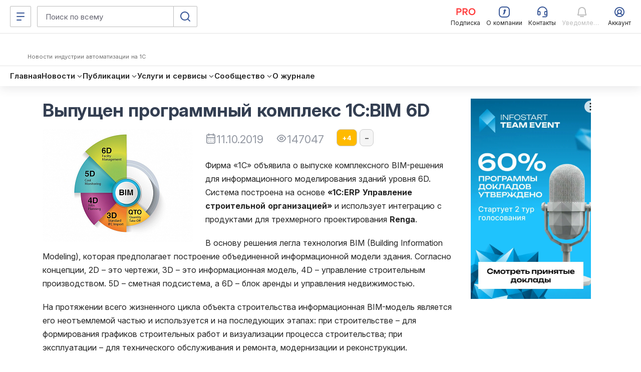

--- FILE ---
content_type: text/html; charset=windows-1251
request_url: https://infostart.ru/journal/news/mir-1s/vypushchen-programmnyy-kompleks-1s-bim-6d_1134019/
body_size: 64282
content:
<!DOCTYPE html>
<html lang="ru">
<head>
	<meta http-equiv="Content-Type" content="text/html; charset=windows-1251>">
	<meta name="robots" content="index, follow" />
<meta name="keywords" content="1с, 1C, скачать 1с, 1c скачать, скачать программу 1С, 1c отчет, 1с обработка, скачать 1С конфигурацию" />
<meta name="description" content="Фирма «1С» объявила о выпуске комплексного BIM-решения для информационного моделирования зданий уровня 6D. Система построена на основе «1С:ERP Управление строительной организацией» и использует интеграцию с продуктами для трехмерного проектирования Renga." />
	<meta name="viewport" content="width=device-width, initial-scale=1.0">
	<meta name="apple-mobile-web-app-capable" content="yes">
	<meta name="apple-mobile-web-app-status-bar-style" content="black">
	<meta name="facebook-domain-verification" content="5cs82xyvo21ywgh3lkpayvk9ec7hpg">
	<meta name="bx-sessid" content="bd4051777189b7ef0c6a1e7e3c4304a2"/>

	<title>Выпущен программный комплекс 1С:BIM 6D</title>
            <link rel="shortcut icon"
              href="/bitrix/templates/adaptive/img/favicon/favicon.ico"
              type="image/x-icon">
        <link rel="icon"
              href="/bitrix/templates/adaptive/img/favicon/favicon.ico"
              type="image/x-icon">
    	<link rel="apple-touch-icon" href="/bitrix/templates/adaptive/img/splash/sptouch-icon-iphone.png">
	<link rel="apple-touch-icon" sizes="76x76" href="/bitrix/templates/adaptive/img/splash/touch-icon-ipad.png">
	<link rel="apple-touch-icon" sizes="120x120" href="/bitrix/templates/adaptive/img/splash/touch-icon-iphone-retina.png">
	<link rel="apple-touch-icon" sizes="152x152" href="/bitrix/templates/adaptive/img/splash/touch-icon-ipad-retina.png">

	<link rel="apple-touch-startup-image" href="/bitrix/templates/adaptive/img/splash/ipad-landscape.png" media="screen and (min-device-width: 481px) and (max-device-width: 1024px) and (orientation:landscape)">
	<link rel="apple-touch-startup-image" href="/bitrix/templates/adaptive/img/splash/ipad-portrait.png" media="screen and (min-device-width: 481px) and (max-device-width: 1024px) and (orientation:portrait)">
	<link rel="apple-touch-startup-image" href="/bitrix/templates/adaptive/img/splash/iphone.png" media="screen and (max-device-width: 320px)">

			<meta property="og:title" content="Выпущен программный комплекс 1С:BIM 6D"/>
		<meta property="og:image" content="https://infostart.ru/upload/iblock/cc2/cc202aafe703e55c415becc762894d37.png"/>
		<meta property="og:image:width" content="728"/><meta property="og:image:height" content="546"/>		<meta property="og:description" content="Фирма «1С» объявила о выпуске комплексного BIM-решения для информационного моделирования зданий уровня 6D. Система построена на основе «1С:ERP Управление строительной организацией» и использует интеграцию с продуктами для трехмерного проектирования Renga."/>
		
	<meta property="og:url" content="https://infostart.ru/journal/news/mir-1s/vypushchen-programmnyy-kompleks-1s-bim-6d_1134019/"/>

	<meta property="og:type" content="website" />
	<meta property="og:image" content="https://infostart.ru/upload/img/logo300x300.jpg"/>
	<meta property="og:image:width" content="300"/><meta property="og:image:height" content="300"/>

    <link rel="preconnect" href="https://google.ru">
    <link rel="preconnect" href="https://analytics.google.com">
	<link rel="preconnect" href="https://fonts.googleapis.com">
	<link rel="preconnect" href="https://fonts.gstatic.com" crossorigin>
    <link href="https://fonts.googleapis.com/css2?family=Inter:ital,opsz,wght@0,14..32,200..800;1,14..32,200..800&display=swap" rel="stylesheet">

    <link rel="stylesheet" charset="utf-8" href="/bitrix/templates/sandbox_empty/assets_autumn_24/assets/css/main.tTpaoGaT.css"><script type="module" charset="utf-8" src="/bitrix/templates/sandbox_empty/assets_autumn_24/assets/scripts/index.twig.ayYAXDhF.js"></script><link rel="modulepreload" href="/bitrix/templates/sandbox_empty/assets_autumn_24/assets/scripts/chunks/main.DlJz3dwc.js"><link rel="modulepreload" href="/bitrix/templates/sandbox_empty/assets_autumn_24/assets/scripts/chunks/vendor.C3bMzSK5.js">	<link rel="stylesheet" href="/bitrix/templates/.default/mmenu/css/ismega.bundle.css?v=1.2.9">

	<script src="/bitrix/templates/adaptive/js/libs/jquery-3.5.1.min.js?v=1.0.0"></script>
	<script src="/bitrix/templates/adaptive/js/libs/js.cookie.min.js?v=1.0.0"></script>
	<script src="/bitrix/templates/adaptive/js/libs/jquery_migrate.js?v=1.0.7"></script>

	<script src="/bitrix/js/add_cookie.js?v=1.0"></script>

	<link href="/bitrix/cache/css/ru/sandbox_empty/kernel_main/kernel_main.css?17213054615560" type="text/css"  rel="stylesheet" />
<link href="/bitrix/cache/css/ru/sandbox_empty/page_12abe6c5b8c487b5e2d36edf103c37b4/page_12abe6c5b8c487b5e2d36edf103c37b4.css?176198738068658" type="text/css"  rel="stylesheet" />
<link href="/bitrix/cache/css/ru/sandbox_empty/template_432826bd28010a3fae1581d5ce39a7cf/template_432826bd28010a3fae1581d5ce39a7cf.css?172906824712703" type="text/css"  data-template-style="true"  rel="stylesheet" />
<script type="text/javascript">if(!window.BX)window.BX={message:function(mess){if(typeof mess=='object') for(var i in mess) BX.message[i]=mess[i]; return true;}};</script>
<script type="text/javascript">(window.BX||top.BX).message({'JS_CORE_LOADING':'Загрузка...','JS_CORE_NO_DATA':'- Нет данных -','JS_CORE_WINDOW_CLOSE':'Закрыть','JS_CORE_WINDOW_EXPAND':'Развернуть','JS_CORE_WINDOW_NARROW':'Свернуть в окно','JS_CORE_WINDOW_SAVE':'Сохранить','JS_CORE_WINDOW_CANCEL':'Отменить','JS_CORE_H':'ч','JS_CORE_M':'м','JS_CORE_S':'с','JSADM_AI_HIDE_EXTRA':'Скрыть лишние','JSADM_AI_ALL_NOTIF':'Показать все','JSADM_AUTH_REQ':'Требуется авторизация!','JS_CORE_WINDOW_AUTH':'Войти','JS_CORE_IMAGE_FULL':'Полный размер'});</script>
<script type="text/javascript">(window.BX||top.BX).message({'LANGUAGE_ID':'ru','FORMAT_DATE':'DD.MM.YYYY','FORMAT_DATETIME':'DD.MM.YYYY HH:MI:SS','COOKIE_PREFIX':'INFOSTART_SM','SERVER_TZ_OFFSET':'10800','SITE_ID':'ru','USER_ID':'','SERVER_TIME':'1769043099','USER_TZ_OFFSET':'0','USER_TZ_AUTO':'Y','bitrix_sessid':'bd4051777189b7ef0c6a1e7e3c4304a2'});</script>


<script type="text/javascript" src="/bitrix/cache/js/ru/sandbox_empty/kernel_main/kernel_main.js?1721305461246964"></script>
<script type="text/javascript" src="/bitrix/js/main/cphttprequest.js?12550148666103"></script>
<script type="text/javascript">BX.setJSList(['/bitrix/js/main/core/core.js?142419676097612','/bitrix/js/main/core/core_ajax.js?142419670635278','/bitrix/js/main/json/json2.min.js?13588450993467','/bitrix/js/main/core/core_ls.js?140355242010330','/bitrix/js/main/session.js?14241965283170','/bitrix/js/main/core/core_window.js?142419637596525','/bitrix/templates/adaptive/js/ckeditor/plugins/codesnippet/lib/highlight/highlight.pack.js?160259883953246','/bitrix/templates/sandbox_empty/include/public_&_object_list/public_&_object_list.js?17401256442293','/bitrix/templates/sandbox_empty/components/infostart/object.list/.default/script.js?1740125644374','/bitrix/templates/sandbox_empty/components/infostart/asd.forum.mess.list/redesign_adpt_new/script.js?175871228852533','/bitrix/templates/.default/js/highlight1c.js?146156801312753','/bitrix/templates/sandbox_empty/components/infostart/forum_main.post_form/adaptive_new/script.js?174012564443084','/bitrix/templates/adaptive/js/libs/auth.js?171137738561265','/bitrix/templates/.default/js/jquery.cluetip.js?14797189678121','/bitrix/templates/adaptive/js/plugin/masonry/jquery.masonry.min.js?14097343885278']); </script>
<script type="text/javascript">BX.setCSSList(['/bitrix/js/main/core/css/core.css?14241967065336','/bitrix/templates/infostart/jquery.cluetip.css?12917749224834','/bitrix/templates/adaptive/js/ckeditor/plugins/codesnippet/lib/highlight/styles/xcode.css?16316188403489','/bitrix/templates/sandbox_empty/assets/css/cisrate.css?17401256444762','/bitrix/templates/sandbox_empty/include/public_&_object_list/public_&_object_list.css?17401256445711','/bitrix/templates/sandbox_empty/components/infostart/object.list/.default/style.css?17401256442815','/bitrix/templates/sandbox_empty/components/bitrix/system.pagenavigation/new2016/style.css?1677578179166','/bitrix/templates/sandbox_empty/components/infostart/asd.forum.mess.list/redesign_adpt_new/style.css?174012564442387','/bitrix/templates/sandbox_empty/components/infostart/forum_main.post_form/adaptive_new/style.css?17401256442470','/bitrix/templates/sandbox_empty/styles.css?172906821412409','/bitrix/templates/sandbox_empty/template_styles.css?171026188142']); </script>
<script>window.yaContextCb = window.yaContextCb || []</script>
<script src='https://yandex.ru/ads/system/context.js' async></script>
<link rel="canonical" href="https://infostart.ru/journal/news/mir-1s/vypushchen-programmnyy-kompleks-1s-bim-6d_1134019/"/>
<script charset="windows-1251" type="text/javascript">window.ButtLock = false;
window.buttonFavInAction = false;
$(document).ready(function () {

	$(document).on('click', '.obj-rate-need-auth', function(e) {
		e.preventDefault(); $(this).unbind('click');
		var backurl = $(this).attr("data-backurl");

		//event
		let backURLlAuth = '/auth/?backurl=' + backurl;
		if($(this).hasClass('v5'))
		{
			backURLlAuth = '//infostart.ru/auth/?backurl=' + backurl;
		}

		$.smallBox({
			title : "Ошибка!",
			content : "Необходимо авторизоваться для использования данного функционала. Хотите сделать это прямо сейчас?<p class='text-align-right'><a href='"+backURLlAuth+"' class='btn btn-default btn-sm'>Да</a> <a href='javascript:void(0);' class='btn btn-default btn-sm'>Нет</a></p>",
			color : "#C46A69",
			icon : "fa fa-warning shake animated",
			timeout : 10000
		});

		return false;
	});

	$(document).on('click', '.obj-rate-personal', function(e) {
		e.preventDefault();
		var backurl = $(this).attr("data-backurl");
		$.smallBox({
			title : "Ошибка!",
			content : "Вы не можете проголосовать за свою публикацию.",
			color : "#C46A69",
			icon : "fa fa-warning shake animated",
			timeout : 10000
		});

		return false;
	});

	function destroyPopover(string){
		//for bootstrap 5.0
		if(string.indexOf('v5') > -1)
		{
			$('.js-popover.auth').popover('dispose');
		}
		else{
			$('.js-popover.auth').popover('destroy');
		}

	}
	function reloadPopoverObj(obj, params){
		let objId = obj.data('id');
		let template = '<div class="popover popover-fav" data-id="' + objId + '" role="tooltip"><div class="arrow"></div><h3 class="popover-title"></h3><div class="popover-content"></div></div>';
        //for bootstrap 5.0
        var bootstrap5 = (obj[0].className.indexOf('v5') > -1) ? 1 : 0;

        let dataRequest = {
            pid: objId,
            bootstrap5: bootstrap5
        };

        /*if (params && params.MODE_FAVORITES){
            dataRequest.MODE_FAVORITES = params.MODE_FAVORITES;
        }*/

		$.ajax({
			type: "GET",
			cache: false,
			url: '/bitrix/ajax/user_fav_folders.php',
			data: dataRequest,
			success: function(data){
				var _popover = $('.popover-fav');
				if(_popover.length > 0 && _popover.attr('data-id') == objId){
					$(document).find('.popover-fav .popover-content').html(data);
				}else{
					if(_popover.length > 0 && _popover.attr('data-id') != objId){
						destroyPopover(obj[0].className);
					}

					if(bootstrap5)
					{
						template = '<div class="popover popover-fav" data-id="' + objId + '" role="tooltip"><div class="popover-arrow"></div><h3 class="popover-header"></h3><div class="popover-body"></div></div>';
					}

					obj.popover({
						html : true,
						sanitize : false,
						placement : 'bottom',
						content : data,
						template: template,
						trigger: 'manual',
					}).on('shown.bs.popover', function () {
						//window.ButtLock = true;
					}).on('hidden.bs.popover', function () {
						window.ButtLock = false;
					});
					
					obj.popover('show');
				}
			},
			complete: function() {
				window.ButtLock = false;
			}
		});
	}
	function addObjFavorite(objId, params) {
		if (!window.buttonFavInAction) {
			window.buttonFavInAction = true;
			const favBtn =  $('.obj-rate-fav[data-id="' + objId + '"]');

			if (!objId) {
				return false;
			}

			let toSend = {
				fid: objId,
				sessid: BX.bitrix_sessid()
			};
			if (!!params.type) {
				toSend.type = params.type;
			} else {
				toSend.type = 'fav';
			}
			if (!!params.folderId) {
				toSend.folder_id = params.folderId;
			}
			if (!!params.newFolder) {
				toSend.new_folder = params.newFolder;
			}
			if (!!params.MOVED_FOLDER_ID) {
				toSend.MOVED_FOLDER_ID = params.MOVED_FOLDER_ID;
			}
			$.post("/bitrix/ajax/cisrate/rate.php", toSend, function (answer) {
				try {
					let arRes = JSON.parse(answer);
					if (arRes.TYPE === 'SUCCESS') {

						$.smallBox({
							title: "Успешно!",
							content: arRes.MESSAGE,
							color: "#659265",
							icon: "fa fa-check fadeInRight animated",
							timeout: 4000
						});

						if (arRes.CODE === 'ADD') {
							favBtn.addClass("rated");

							reloadPopoverObj(favBtn);
						} else {
							destroyPopover(favBtn.attr('class'));
						}
						if (arRes.CODE === 'DELETE') {
							favBtn.removeClass("rated");
						}

					} else {
						$.smallBox({
							title: "Ошибка!",
							content: arRes.MESSAGE,
							color: "#C46A69",
							icon: "fa fa-warning fadeInRight animated",
							timeout: 4000
						});
						destroyPopover(favBtn.attr('class'));
					}
				} catch (e) {}
				//destroyPopover(favBtn.attr('class'));
				window.buttonFavInAction = false;
				window.ButtLock = false;
			});
		}
	}

	$('body').on('click', function (e) {

		if (
			$('.popover-fav.in').length > 0	&& !$(e.target).hasClass('js-popover')
			&& $(e.target).parents('.js-popover').length === 0 && $(e.target).parents('.popover-fav.in').length === 0
			&& !$(e.target).hasClass('divMessageBox') && $(e.target).parents('.divMessageBox').length === 0
		) {
			$('.js-popover').popover('destroy');
		}

		//for bootstrap 5.0
		if(e.target.getElementsByClassName('v5').length)
		{
			if (
				$('.popover-fav.show').length > 0	&& !$(e.target).hasClass('js-popover')
				&& $(e.target).parents('.js-popover').length === 0 && $(e.target).parents('.popover-fav.in').length === 0
				&& !$(e.target).hasClass('divMessageBox') && $(e.target).parents('.divMessageBox').length === 0
			)
			{
				$('.js-popover').popover('dispose');
			}
		}

	});

	$(document).on('click', ".obj-rate-plus.auth", function(){
		if (!window.ButtLock) {
			window.ButtLock = true;
			const obj = $(this);
			const objId = obj.data('id');
			const totalRateO =  $('.obj-rate-total[data-id="' + objId + '"]');
			const plusRateO =  $('.obj-rate-plus[data-id="' + objId + '"]');
			const minusRateO =  $('.obj-rate-minus[data-id="' + objId + '"]');
			let cntMinusRateO = (isNaN(parseInt(minusRateO.eq(0).find(".obj-rate-count-m").text())))? 0 : parseInt(minusRateO.eq(0).find(".obj-rate-count-m").text());
			let cntPlusRateO =  (isNaN(parseInt(plusRateO.eq(0).find(".obj-rate-count-p").text())))? 0 : parseInt(plusRateO.eq(0).find(".obj-rate-count-p").text());
			const starRateO =  $('.obj-rate-star[data-id="' + objId + '"]');
			const isFavoriteMode = obj.attr('data-mode-favorites') == 'Y';

			let toSend ={
				id: objId,
				sessid: BX.bitrix_sessid(),
				type: 'p'
			};

			if (isFavoriteMode && $(this).hasClass("rated") && !$(this).hasClass("disabled")){
				toSend.type = 'm';
			}
			$.post("/bitrix/ajax/cisrate/rate.php", toSend, function(answer){
				try {
					const arRes = JSON.parse(answer);
					if (arRes.TYPE === 'SUCCESS') {

						totalRateO.html(parseInt(totalRateO.html(), 10) + 1);

						$.smallBox({
							title: "Спасибо!",
							content: arRes.MESSAGE,
							color: "#659265",
							icon: "fa fa-check fadeInRight animated",
							timeout: 4000
						});
						if (arRes.CODE === 'DELETE') {
							if (isFavoriteMode) {
								cntPlusRateO = cntPlusRateO - 1;
								plusRateO.removeClass("rated");
								$(".obj-rate-count-p[data-id='" + objId + "']").html((cntPlusRateO <= 0)?'': cntPlusRateO);
							} else {
								cntMinusRateO = cntMinusRateO - 1;
								minusRateO.removeClass("rated disabled");
								if(cntMinusRateO <= 0){
									minusRateO.removeClass("btn-danger");
								}
								$(".obj-rate-count-m[data-id='" + objId + "']").html((cntMinusRateO <= 0)?'':cntMinusRateO);
							}
						}
						if (arRes.CODE === 'ADD') {
							cntPlusRateO = cntPlusRateO + 1;
							$(".obj-rate-count-p[data-id='" + objId + "']").html((cntPlusRateO <= 0)?'':cntPlusRateO);
							if (isFavoriteMode) {
								plusRateO.addClass("rated ");
							} else {
								plusRateO.addClass("rated disabled btn-warning");
								starRateO.addClass("rated");
							}
						}

					} else {
						$.smallBox({
							title: "Ошибка!",
							content: arRes.MESSAGE,
							color: "#C46A69",
							icon: "fa fa-warning fadeInRight animated",
							timeout: 4000
						});
					}
				} catch (e) {console.info(e);}
				window.ButtLock = false;
			});
		}
	});

	$(document).on('click', ".obj-rate-fav.auth", function(){
		if (!window.ButtLock) {
			window.ButtLock = true;
			const obj = $(this);
			const objId = $(this).data('id');
			const favBtn =  $('.obj-rate-fav[data-id="' + objId + '"]');

			if (!!objId) {
				addObjFavorite(objId, {});
			}
		}
	});

	$(document).on('click ontouchstart', '.add-fav:not([data-action="move-public-fav-folder"])', function(){
		let objId = $(this).data('pid');
		let params = {
			folderId: $(this).attr('data-id')
		};
		addObjFavorite(objId, params);
	});

	$(document).on('click ontouchstart', '[data-action="move-public-fav-folder"]', function(){
		if(!window.buttonFavInAction) {
			const movedToFolderId = $(this).attr('data-id');
			const objId = $(this).data('pid');
            const currentFolder = parseInt($(this).data('public-fav-current-folder'));
            const isNewFolder = $(this).hasClass('add-fav-folder');
            let newFolderName = null;

			let params = {
				type: 'moved_to_folder'
			};

            if (isNewFolder) {
                $.SmartMessageBox(
                    {
                        title : "Внимание!",
                        content : "Создать новую папку?",
                        buttons : '[Нет][Да]',
                        input : "text",
                        inputValue : '',
                        placeholder : "Имя папки"
                    },
                    function(ButtonPressed, Value) {
                        if (ButtonPressed === "Да") {
                            if(!Value || !$.trim(Value)){
                                return false;
                            }

							params.newFolder = Value;
							console.log(params);
							addObjFavorite(objId, params);
                        }
                        if (ButtonPressed === "Нет") {
                            return false;
                        }

                        //destroyPopover($(".obj-rate-fav[data-id='" + objId + "']").attr('class'));
                    }
                )
            }

            if (currentFolder == movedToFolderId) {
                $.smallBox({
                    title : "Внимание!",
                    content : 'Объект уже в этой папке, выберите другую',
                    color : "#659265",
                    icon : "fa fa-check fadeInRight animated",
                    timeout : 7000
                });
            } else if (movedToFolderId) {
				params.MOVED_FOLDER_ID = movedToFolderId;
				addObjFavorite(objId, params);
				//destroyPopover($(".obj-rate-fav[data-id='" + objId + "']").attr('class'));
            }
		}
	});

	$(document).on('click', '.add-fav-folder:not([data-action="move-public-fav-folder"])', function(){
		const objId = $(this).data('pid');

		$.SmartMessageBox(
			{
				title : "Внимание!",
				content : "Создать новую папку?",
				buttons : '[Нет][Да]',
				input : "text",
				inputValue : '',
				placeholder : "Имя папки"
			},
			function(ButtonPressed, Value) {
				if (ButtonPressed === "Да") {
					if(!Value){
						return false;
					}
					const params = {
						newFolder: Value
					};
					addObjFavorite(objId, params);
				}
				if (ButtonPressed === "Нет") {
					return false;
				}
				destroyPopover($(".obj-rate-fav[data-id='" + objId + "']").attr('class'));
			}
		)
	});

	$(document).on('click', ".obj-rate-minus.auth", function(){
		if(!window.ButtLock){
			window.ButtLock = true;

			let objId = $(this).parent().data('id');
			let totalRateO =  $('.obj-rate-total[data-id="' + objId + '"]');
			let plusRateO =  $('.obj-rate-plus[data-id="' + objId + '"]');
			let cntPlusRateO =  (isNaN(parseInt(plusRateO.eq(0).find(".obj-rate-count-p").text())))? 0 : parseInt(plusRateO.eq(0).find(".obj-rate-count-p").text());
			let minusRateO =  $('.obj-rate-minus[data-id="' + objId + '"]');
			let cntMinusRateO = (isNaN(parseInt(minusRateO.eq(0).find(".obj-rate-count-m").text())))? 0 : parseInt(minusRateO.eq(0).find(".obj-rate-count-m").text());
			let starRateO =  $('.obj-rate-star[data-id="' + objId + '"]');
			let toSend = {
				id: objId,
				sessid: BX.bitrix_sessid(),
				type: 'm'
			};
			$.post("/bitrix/ajax/cisrate/rate.php", toSend, function(answer){
				try {
					let arRes = JSON.parse(answer);
					if(arRes.TYPE === 'SUCCESS') {

						totalRateO.html(parseInt(totalRateO.html(), 10) - 1);

						$.smallBox({
							title : "Спасибо!",
							content : arRes.MESSAGE,
							color : "#659265",
							icon : "fa fa-check fadeInRight animated",
							timeout : 4000
						});

						starRateO.removeClass("rated");
						plusRateO.removeClass("rated disabled");

						if(arRes.CODE === 'ADD'){
							cntMinusRateO = cntMinusRateO + 1;
							$(".obj-rate-count-m[data-id='" + objId + "']").html((cntMinusRateO <= 0)?'':cntMinusRateO);
							minusRateO.addClass("rated disabled btn-danger");
						}
						if(arRes.CODE === 'DELETE') { //удаление положительного
							cntPlusRateO = cntPlusRateO - 1;
							$(".obj-rate-count-p[data-id='" + objId + "']").html((cntPlusRateO <= 0)?'':cntPlusRateO);
							if(cntPlusRateO <= 0 ){
								plusRateO.removeClass("rated disabled btn-warning");
							}
						}

					} else {
						$.smallBox({
							title : "Ошибка!",
							content : arRes.MESSAGE,
							color : "#C46A69",
							icon : "fa fa-warning fadeInRight animated",
							timeout : 4000
						});
					}

				} catch (e) {}
				window.ButtLock = false;
			});
		}
	});

	$(".open-rating-table").on('click', function(){
        if ($.fn.fancybox) {
            $.fancybox({
                type: 'iframe',
                href: '/ajax/public_tables.php?id=' + $(this).data('id') + "&sessid=" + BX.bitrix_sessid() + "&action=rating",
                padding: 0
            });
        }
		return false;
	});

});</script>
<script charset="windows-1251" type="text/javascript">const arrSettingComponentJS = ['object_list'];</script>
    <script type="text/javascript">
        $(document).ready(function(){
            $('.comment-ref').cluetip({
                activation: 'click',
                width: 350,
                attribute: 'href',
                closeText: '<i class="uil uil-times"></i>',
                closePosition: 'title',
                sticky: true,
                ajaxCache: false,
            });

        });

    </script>

<script src="/bitrix/js/main/utils.js"></script>
<script src="/bitrix/components/bitrix/forum.interface/templates/.default/script.js"></script>
<script src="/bitrix/components/bitrix/forum.interface/templates/popup/script.js"></script>
<script type="text/javascript">var ajaxMessages = {wait:"Загрузка..."}</script>
<script>window.yaContextCb = window.yaContextCb || []</script>
<script src='https://yandex.ru/ads/system/context.js' async></script>



<script type="text/javascript" src="/bitrix/cache/js/ru/sandbox_empty/template_6b82cf7e13804fa9cdd5669bc2fba907/template_6b82cf7e13804fa9cdd5669bc2fba907.js?172933510613695"></script>
<script type="text/javascript" src="/bitrix/cache/js/ru/sandbox_empty/page_6263a030a228a620c388359488d6adc3/page_6263a030a228a620c388359488d6adc3.js?1761987389226871"></script>
<script type="text/javascript">
bxSession.Expand(86400, 'bd4051777189b7ef0c6a1e7e3c4304a2', false, '67af4ec6c5e95e1eaced5bd0987d60f7');
</script>


  <!-- Top.Mail.Ru counter -->
  <!--suppress ES6ConvertVarToLetConst, EqualityComparisonWithCoercionJS, JSUnresolvedReference -->
  <script type="text/javascript">
    var _tmr = window._tmr || (window._tmr = []);

        _tmr.push({
      id: 3581281,
      type: 'pageView',
      start: (new Date()).getTime()
    });
    
    (function (d, w, id) {
      if (d.getElementById(id)) return;
      var ts = d.createElement("script");
      ts.type = "text/javascript";
      ts.async = true;
      ts.id = id;
      ts.src = "https://top-fwz1.mail.ru/js/code.js";
      var f = function () {
        var s = d.getElementsByTagName("script")[0];
        s.parentNode.insertBefore(ts, s);
      };
      if (w.opera == "[object Opera]") {
        d.addEventListener("DOMContentLoaded", f, false);
      } else {
        f();
      }
    })(document, window, "tmr-code");
  </script>
  <!-- /Top.Mail.Ru counter -->
    <!-- Pixel Tag Code -->
  <!--suppress SpellCheckingInspection, CommaExpressionJS -->
  <script>(function (t, l, g, r, m) {
      t[g] || (g = t[g] = function () {
        g.run ? g.run.apply(g, arguments) : g.queue.push(arguments)
      }, g.queue = [], t = l.createElement(r), t.async = !0, t.src = m, l = l.getElementsByTagName(r)[0], l.parentNode.insertBefore(t, l))
    })(window, document, 'tgp', 'script', 'https://telegram.org/js/pixel.js');
    tgp('init', '0mTmkuZB');</script>
  <!-- End Pixel Tag Code -->
    <script>
    mindbox = window.mindbox || function () {
      mindbox.queue.push(arguments);
    };
    mindbox.queue = mindbox.queue || [];
    mindbox('create', {
      endpointId: 'infostart.Website'
    });
  </script>
  <script src="https://api.mindbox.ru/scripts/v1/tracker.js" async></script>
    <!--suppress JSUnresolvedReference, SpellCheckingInspection, ES6ConvertVarToLetConst, CommaExpressionJS -->
  <script type="text/javascript">
    (function (m, e, t, r, i, k, a) {
      m[i] = m[i] || function () {
        (m[i].a = m[i].a || []).push(arguments)
      };
      m[i].l = 1 * new Date();
      for (var j = 0; j < document.scripts.length; j++) {
        if (document.scripts[j].src === r) {
          return;
        }
      }
      k = e.createElement(t), a = e.getElementsByTagName(t)[0], k.async = 1, k.src = r, a.parentNode.insertBefore(k, a)
    })
    (window, document, 'script', 'https://mc.yandex.ru/metrika/tag.js', 'ym');

    
    ym(46980891, 'init', {
      clickmap: true,
      trackLinks: true,
      accurateTrackBounce: true,
      webvisor: true,
      ecommerce: 'metrikaDataLayer'
    });

    window.metrikaDataLayer = window.metrikaDataLayer || [];

      </script>
  <!--suppress JSUnusedLocalSymbols -->
  <script>
    document.addEventListener('DOMContentLoaded', function () {
      // Интервал проверки буфера в миллисекундах
      const BUFFER_INTERVAL_METRIKA = 200;

      // Буфер данных событий: Показ публикаций - как реклама
      const dataBufferViewPromotionMetrika = [];
      let isBufferingViewPromotionMetrika = false;

      function processBufferViewPromotionMetrika() {
        if (dataBufferViewPromotionMetrika.length > 0) {

          // Объединяем все элементы в один объект для отправки
          const metrikaDataToSend = dataBufferViewPromotionMetrika.map(entry => ({
            ecommerce: {
              [entry.metrikaEvent]: {
                promotions: entry.promotions
              }
            }
          }));

          try {
            window.metrikaDataLayer ? window.metrikaDataLayer.push(...metrikaDataToSend) : '';
          } catch (error) {
            console.error(error);
          }

          // Очищаем буфер после отправки
          dataBufferViewPromotionMetrika.length = 0;
        }

        // Если буфер снова не пустой, продолжаем проверять
        if (dataBufferViewPromotionMetrika.length > 0) {
          setTimeout(processBufferViewPromotionMetrika, BUFFER_INTERVAL_METRIKA);
        } else {
          isBufferingViewPromotionMetrika = false;
        }
      }

      // Начальное количество товаров в корзине
      let cartItemsQuantity = new Map();

      // Создаем Intersection Observer
      const intersectionObserverElementList = new IntersectionObserver(
        (entries) => {
          entries.forEach((entry) => {
            const element = entry.target;
            // Проверяем, является ли элемент видимым
            if (entry.isIntersecting) {
              // Проверяем, содержит ли элемент атрибут 'metrika_event' и не имеет класс 'observed'
              if (
                element instanceof Element &&
                element.hasAttribute('metrika_event') &&
                element.getAttribute('metrika_event').trim() !== '' &&
                !element.classList.contains('observed')
              ) {
                element.classList.add('observed');

                // Добавляем обработчик события click
                // на кнопку Добавление в корзину
                if (element.getAttribute('metrika_event') === 'add_to_cart') {
                  element.addEventListener('click', () => {
                    checkEvent(element, 'click');
                  });
                } else if (element.getAttribute('metrika_event') === 'change_cart') {
                  cartItemsQuantity.set(parseInt(element?.getAttribute('event_item_id') ?? 0, 10), parseInt(element?.getAttribute('event_quantity') ?? 0, 10))
                  element.addEventListener('input', () => {
                    checkEvent(element);
                  });
                } else if (element.getAttribute('metrika_event') === 'remove_from_cart') {
                  element.addEventListener('delete', () => {
                    checkEvent(element);
                  });
                } else if (
                  element.closest('[metrika_event]').getAttribute('metrika_event') === 'view_promotion' &&
                  element.closest('[metrika_event]').querySelector('a') instanceof Element &&
                  !element.closest('[metrika_event]').querySelector('a').classList.contains('observed')
                ) {
                  element.closest('[metrika_event]').querySelector('a').classList.add('observed');
                  EventPromotion(element.closest('[metrika_event]'), 'view_promotion', 'promoView');
                  element.closest('[metrika_event]').addEventListener('click', () => {
                    EventPromotion(element.closest('[metrika_event]'), 'select_promotion', 'promoClick');
                  });
                } else if (element.getAttribute('metrika_event') === 'select_content') {
                  if (element.tagName === 'SELECT') {
                    element.addEventListener('change', () => {
                      checkEvent(element, 'change');
                    });
                  } else {
                    element.addEventListener('click', () => {
                      checkEvent(element, 'click');
                    });
                  }
                } else {
                  checkEvent(element, 'view');
                }

                // Добавляем обработчик события click
                // на все ссылки внутри элемента с атрибутом event_click_item
                const childLinks = element.querySelectorAll('[event_click_item]');
                childLinks.forEach((link) => {
                  link.addEventListener('click', () => {
                    checkEvent(element, 'click');
                  });
                });

                if (element.hasAttribute('event_buy_for_sm')) {
                  element.addEventListener('click', () => {
                    checkEventBuyForSm(element);
                  });
                }
              } else if (
                element instanceof Element &&
                element.closest('[metrika_event]').hasAttribute('metrika_event') &&
                element.closest('[metrika_event]').getAttribute('metrika_event').trim() !== ''
              ) {
                // Необходимо для отслеживания динамически подгруженных
                // внутренних элементов основного блока
                if (
                  element.closest('[metrika_event]').getAttribute('metrika_event') === 'view_promotion' &&
                  element.closest('[metrika_event]').querySelector('a') instanceof Element &&
                  !element.closest('[metrika_event]').querySelector('a').classList.contains('observed')
                ) {
                  element.closest('[metrika_event]').querySelector('a').classList.add('observed');
                  EventPromotion(element.closest('[metrika_event]'), 'view_promotion', 'promoView');

                  element.closest('[metrika_event]').addEventListener('click', () => {
                    EventPromotion(element.closest('[metrika_event]'), 'select_promotion', 'promoClick');
                  });
                }
              }
            }
          });
        }
      );

      const observerAllEvents = new IntersectionObserver(
        (entries) => {
          entries.forEach((entry) => {
            const element = entry.target;
            if (entry.isIntersecting) {
              if (
                element instanceof Element &&
                element.hasAttribute('metrika_event') &&
                element.getAttribute('metrika_event').trim() !== '' &&
                element.hasAttribute('metrika_event_view')
              ) {
                const slide = element.closest('.swiper-slide');
                if (!!slide) {
                  if (slide.classList.contains('swiper-slide-active')) {
                    EventViewImage(element);
                  }
                }
              }
            }
          });
        }
      );

      const mutationObserverElementList = new MutationObserver(
        mutationElementListCallback
      );

      mutationObserverElementList.observe(document, {
        attributes: true,
        childList: true,
        subtree: true
      });

      // Вызываем функции обратного вызова вручную для видимых элементов при инициализации
      const initialVisibleEventElements = Array.from(
        document.querySelectorAll('[metrika_event]:not(.observed):not([metrika_event=""])')
      );
      initialVisibleEventElements.forEach((element) => {
        intersectionObserverElementList.observe(element);
      });

      const initialVisibleEventViewElements = Array.from(
        document.querySelectorAll('[metrika_event_view][metrika_event]:not(.observed):not([metrika_event=""])')
      );
      initialVisibleEventViewElements.forEach((element) => {
        observerAllEvents.observe(element);
      });

      function mutationElementListCallback(mutationsList) {
        mutationsList.forEach((mutation) => {
          const processNode = (node) => {
            if (
              node instanceof Element &&
              node.hasAttribute('metrika_event') &&
              node.getAttribute('metrika_event').trim() !== '' &&
              !node.classList.contains('observed')
            ) {
              // Добавляем элемент в Intersection Observer
              intersectionObserverElementList.observe(node);
            }

            if (
              node instanceof Element &&
              node.hasAttribute('metrika_event') &&
              node.getAttribute('metrika_event').trim() !== '' &&
              node.hasAttribute('metrika_event_view')
            ) {
              observerAllEvents.observe(node);
            }

            // Рекурсивно обходим дочерние узлы, если они есть
            node.childNodes.forEach((childNode) => {
              if (childNode instanceof Element) {
                processNode(childNode);
              }
            });
          };

          // Обходим addedNodes и их дочерние элементы
          mutation.addedNodes.forEach((addedNode) => {
            processNode(addedNode);
          });
        });
      }

      function checkEvent(element, eventType) {
        const eventValue = element?.getAttribute('metrika_event') ?? null;

        switch (eventValue) {
          case 'select_content':
            EventSelectItem(element, eventType, 'select_content');
            break;

          case 'view_item_list':
            if (eventType === 'click') {
              // Событие: Клик по товару
              EventViewOrSelectItem(element, 'click');
            } else {
              // Событие: Просмотры товаров в каталоге
              EventViewOrSelectItem(element, 'impressions');
            }
            break;
          case 'view_item':
            // Событие: Просмотр карточек товаров
            EventViewItem(element, 'detail');
            break;
          case 'view_promotion':
            // Событие: Показ публикаций - как реклама (раздел «Смотреть также» в публикации)
            EventViewPromotion(element, 'promoView');
            break;
          case 'add_to_cart':
            // Событие: Добавление товаров в корзину
            EventAddToCart(element, 'add');
            break;
          case 'change_cart':
            // Событие: Изменение количества товаров в корзине (add_to_cart / remove_from_cart)
            EventChangeCart(element);
            break;
          case 'remove_from_cart':
            // Событие: Удаление из корзины (remove_from_cart)
            EventRemoveFromCart(element);
            break;
          default:
            // Ничего не выполнять для неопознанных значений
            break;
        }
      }

            function checkEventBuyForSm(element) {
        const contentCategory = document.querySelector('[content_category]')?.getAttribute('content_category') ?? null;
        const contentPosition = document.querySelector('[content_position]')?.getAttribute('content_position') ?? null;
        const value = parseInt(element.getAttribute('event_price_sm'), 10);
        const fileName = element.getAttribute('event_file_name');
        const productId = element.getAttribute('event_product_id');
        const publicationId = element.getAttribute('event_publication_id');

        if (value && value > 0 && fileName && productId && publicationId && contentCategory && contentPosition) {
          const data = {
            event: 'spend_virtual_currency',
            value: value,
            virtual_currency_name: 'SM',
            file_name: fileName,
            product_id: productId,
            publication_id: publicationId,
            content_category: contentCategory,
            content_position: contentPosition,
          };

          /** Тут можно отправить данные в метрику */
        }
      }

            function EventChangeCart(element) {
        let metrikaItems = [];
        const userId = 0;
        const elementId = parseInt(element?.getAttribute('event_item_id') ?? 0, 10);
        const newCountItem = parseInt(element.value, 10);
        let metrikaEvent = 'remove';
        let count = 0;

        if (newCountItem !== cartItemsQuantity.get(elementId) && newCountItem > 0) {
          if (newCountItem > cartItemsQuantity.get(elementId)) {
            metrikaEvent = 'add';
            count = newCountItem - cartItemsQuantity.get(elementId);
          } else {
            count = cartItemsQuantity.get(elementId) - newCountItem;
          }

          cartItemsQuantity.set(elementId, newCountItem);

          const itemId = elementId;
          const itemName = element?.getAttribute('event_item_name') ?? null;
          const itemVariant = element?.getAttribute('event_item_variant') ?? null;
          const quantity = count;
          const price = Math.round(parseFloat(element?.getAttribute('event_price') ?? 0) * 100) / 100;
          const currency = element?.getAttribute('event_currency') ?? null;
          const itemCategory = element?.getAttribute('event_item_category') ?? null;
          const itemCategory2 = element?.getAttribute('event_item_category2') ?? null;
          const itemCategory3 = element?.getAttribute('event_item_category3') ?? null;
          const itemCategory4 = element?.getAttribute('event_item_category4') ?? null;
          const itemCategory5 = element?.getAttribute('event_item_category5') ?? null;

          if (itemId && itemName && quantity && price && currency) {
            const metrikaItem = {
              id: itemId,
              name: itemName,
              price: price,
              quantity: quantity,
              category: '',
              variant: '',
              position: 1,
            };

            // Добавляем item_variant в объект data, если атрибут присутствует
            if (itemVariant) {
              metrikaItem.variant = itemVariant;
            }

            metrikaItem.category = [
              itemCategory,
              itemCategory2,
              itemCategory3,
              itemCategory4,
              itemCategory5
            ]
              .filter(Boolean) // Удаляет пустые строки, null, undefined
              .join(' / ')
              .replace(/\/+$/, '')
              .trim();

            metrikaItems.push(metrikaItem);

            const metrikaData = {
              ecommerce: {
                currencyCode: currency,
                [metrikaEvent]: {
                  products: metrikaItems
                }
              }
            };

            try {
              window.metrikaDataLayer ? window.metrikaDataLayer.push(metrikaData) : '';
            } catch (error) {
              console.error(error);
            }
          }
        }
      }

            function EventRemoveFromCart(buttonDelete) {
        let metrikaItems = [];
        const userId = 0;
        const basketItemId = parseInt(buttonDelete?.getAttribute('data-id') ?? 0, 10);
        const element = document.querySelector(`#quantity-${basketItemId}`);

        if (typeof (element) != 'undefined' && element != null) {
          const itemId = parseInt(element?.getAttribute('event_item_id') ?? 0, 10);
          if (cartItemsQuantity.get(itemId) > 0) {
            const itemName = element?.getAttribute('event_item_name') ?? null;
            const itemVariant = element?.getAttribute('event_item_variant') ?? null;
            const quantity = cartItemsQuantity.get(itemId);
            const price = Math.round(parseFloat(element?.getAttribute('event_price') ?? 0) * 100) / 100;
            const currency = element?.getAttribute('event_currency') ?? null;
            const itemCategory = element?.getAttribute('event_item_category') ?? null;
            const itemCategory2 = element?.getAttribute('event_item_category2') ?? null;
            const itemCategory3 = element?.getAttribute('event_item_category3') ?? null;
            const itemCategory4 = element?.getAttribute('event_item_category4') ?? null;
            const itemCategory5 = element?.getAttribute('event_item_category5') ?? null;
            if (itemId && itemName && quantity && price && currency) {

              const metrikaItem = {
                id: itemId,
                name: itemName,
                price: price,
                quantity: quantity,
                category: '',
                variant: '',
                position: 1,
              };

              // Добавляем item_variant в объект data, если атрибут присутствует
              if (itemVariant) {
                metrikaItem.variant = itemVariant;
              }

              metrikaItem.category = [
                itemCategory,
                itemCategory2,
                itemCategory3,
                itemCategory4,
                itemCategory5
              ]
                .filter(Boolean) // Удаляет пустые строки, null, undefined
                .join(' / ')
                .replace(/\/+$/, '')
                .trim();

              metrikaItems.push(metrikaItem);


              const metrikaData = {
                ecommerce: {
                  currencyCode: currency,
                  remove: {
                    products: metrikaItems
                  }
                }
              };

              try {
                window.metrikaDataLayer ? window.metrikaDataLayer.push(metrikaData) : '';
              } catch (error) {
                console.error(error);
              }
            }

            cartItemsQuantity.set(itemId, 0);
          }
        }
      }

            function EventAddToCart(element, metrikaEvent) {
        let metrikaItems = [];
        let productKeys = [];
        let position = 0;
        let currency = 'RUB';
        const userId = 0;

        // На детальных страницах у элемента есть атрибут
        // data-action=ADD_ALL_TO_CART
        if (element?.getAttribute('data-action') ?? null === 'ADD_ALL_TO_CART') {
          if (element.querySelector('.button-text')) {
            element.querySelector('.button-text').innerHTML = 'Добавляем в корзину...';
          } else {
            element.innerHTML = 'Добавляем в корзину...';
          }
          element.classList.add('disabled');
          element.setAttribute('disabled', 'disabled');
          const addingItems = document.querySelectorAll('[data-type=PRICE_FILES]:checked');

          // Обходим все выбранные элементы
          // для каждого запроса на добавление в корзину

          for (const addingItem of addingItems) {
            productKeys.push(addingItem?.getAttribute('data-id') ?? null);
            const addingItemData = addingItem.closest('[event_item_id]');

            if (addingItemData) {
              const itemId = parseInt(addingItemData?.getAttribute('event_item_id') ?? 0, 10);
              const itemName = addingItemData?.getAttribute('event_item_name') ?? null;
              const itemVariant = addingItemData?.getAttribute('event_item_variant') ?? null;
              const quantity = parseInt(addingItemData?.getAttribute('event_quantity') ?? 0, 10);
              const price = Math.round(parseFloat(addingItemData?.getAttribute('event_price') ?? 0) * 100) / 100;
              currency = addingItemData?.getAttribute('event_currency') ?? null;
              const itemCategory = addingItemData?.getAttribute('event_item_category') ?? null;
              const itemCategory2 = addingItemData?.getAttribute('event_item_category2') ?? null;
              const itemCategory3 = addingItemData?.getAttribute('event_item_category3') ?? null;
              const itemCategory4 = addingItemData?.getAttribute('event_item_category4') ?? null;
              const itemCategory5 = addingItemData?.getAttribute('event_item_category5') ?? null;

              if (itemId && itemName && quantity && price && currency) {
                position = position + 1;

                const metrikaItem = {
                  id: itemId,
                  name: itemName,
                  price: price,
                  quantity: quantity,
                  category: '',
                  variant: '',
                  position: position,
                };

                // Добавляем item_variant в объект data, если атрибут присутствует
                if (itemVariant) {
                  metrikaItem.variant = itemVariant;
                }

                metrikaItem.category = [
                  itemCategory,
                  itemCategory2,
                  itemCategory3,
                  itemCategory4,
                  itemCategory5
                ]
                  .filter(Boolean) // Удаляет пустые строки, null, undefined
                  .join(' / ')
                  .replace(/\/+$/, '')
                  .trim();

                metrikaItems.push(metrikaItem);
              }
            }
          }

          if (metrikaItems.length > 0) {
            const metrikaData = {
              ecommerce: {
                currencyCode: currency,
                [metrikaEvent]: {
                  products: metrikaItems
                }
              }
            };

            try {
              window.metrikaDataLayer ? window.metrikaDataLayer.push(metrikaData) : '';
            } catch (error) {
              console.error(error);
            }

            fetch('?action=buy&no_redirect=y&id=' + productKeys.toString(), {});

            setTimeout(() => {
              location.replace('/profile/orders/basket/')
            }, 1000);
          }
        }
      }

            function EventViewItem(element, metrikaEvent) {
        let currency = 'RUB';
        const metrikaItems = [];
        const userId = 0;

        const childElements = element.querySelectorAll('[event_item_id]');
        childElements.forEach((childElement) => {
          const itemId = parseInt(childElement?.getAttribute('event_item_id') ?? 0);
          const itemName = childElement?.getAttribute('event_item_name') ?? null;
          const itemVariant = childElement?.getAttribute('event_item_variant') ?? null;
          const quantity = parseInt(childElement?.getAttribute('event_quantity') ?? 0);
          let price = Math.round(parseFloat(childElement?.getAttribute('event_price') ?? 0) * 100) / 100;
          const priceRub = Math.round(parseFloat(childElement?.getAttribute('event_item_price_rub') ?? 0) * 100) / 100;
          currency = childElement?.getAttribute('event_currency') || 'RUB';
          const itemCategory = childElement?.getAttribute('event_item_category') ?? null;
          const itemCategory2 = childElement?.getAttribute('event_item_category2') ?? null;
          const itemCategory3 = childElement?.getAttribute('event_item_category3') ?? null;
          const itemCategory4 = childElement?.getAttribute('event_item_category4') ?? null;
          const itemCategory5 = childElement?.getAttribute('event_item_category5') ?? null;

          if (itemId && itemName && quantity && price && currency) {
            if (priceRub) {
              price = priceRub;
              currency = 'RUB';
            }

            const metrikaItem = {
              id: itemId,
              name: itemName,
              price: price || 0.00,
              quantity: quantity || 1,
              category: '',
              variant: '',
              position: 1
            };

            const mindboxViewProductData = {
              operation: 'Website.ViewProduct',
              data: {
                viewProduct: {
                  product: {
                    ids: {
                      website: itemId
                    }
                  },
                  price: price
                }
              },
              onSuccess: function () {
              },
              onError: function (error) {
              }
            };

            const mindboxViewAddData = {
              operation: 'Website.ViewAdd',
              data: {
                addProductToList: {
                  product: {
                    ids: {
                      website: itemId
                    }
                  },
                  pricePerItem: price
                }
              },
              onSuccess: function () {
              },
              onError: function (error) {
              }
            };

            if (userId > 0) {
              mindboxViewProductData.data.customer = {
                ids: {
                  websiteID: userId
                }
              };
              mindboxViewAddData.data.customer = {
                ids: {
                  websiteID: userId
                }
              };
            }

            if (typeof mindbox === 'function') {
              try {
                mindbox('async', mindboxViewProductData);
                mindbox('async', mindboxViewAddData);
              } catch (error) {
                console.error('Mindbox error:', error);
              }
            }

            metrikaItem.category = [
              itemCategory,
              itemCategory2,
              itemCategory3,
              itemCategory4,
              itemCategory5
            ]
              .filter(Boolean) // Удаляет пустые строки, null, undefined
              .join(' / ')
              .replace(/\/+$/, '')
              .trim();

            metrikaItems.push(metrikaItem);
          }
        });

        const metrikaData = {
          ecommerce: {
            currencyCode: currency,
            [metrikaEvent]: {
              products: metrikaItems
            }
          }
        };

        try {
          window.metrikaDataLayer ? window.metrikaDataLayer.push(metrikaData) : '';
        } catch (error) {
          console.error(error);
        }
      }

            function EventViewOrSelectItem(element, metrikaEvent) {
        const listName = element?.getAttribute('event_list_name') ?? null;
        const itemId = parseInt(element?.getAttribute('event_item_id') ?? 0);
        const itemName = element?.getAttribute('event_item_name') ?? null;
        const itemVariant = element?.getAttribute('event_item_variant') ?? null;
        const quantity = parseInt(element?.getAttribute('event_quantity') ?? 0) > 0
          ? parseInt(element?.getAttribute('event_quantity') ?? 0)
          : 0;
        const price =
          parseFloat(element?.getAttribute('event_price') ?? 0) > 0
            ? Math.round(parseFloat(element?.getAttribute('event_price') ?? 0) * 100) / 100
            : 0;
        const currency =
          parseFloat(element?.getAttribute('event_price') ?? 0) > 0 &&
          (
            element?.getAttribute('event_currency') === 'SM' ||
            element?.getAttribute('event_currency') === 'RUB'
          )
            ? element.getAttribute('event_currency')
            : '';
        const itemCategory = element?.getAttribute('event_item_category') ?? null;
        const itemCategory2 = element?.getAttribute('event_item_category2') ?? null;
        const itemCategory3 = element?.getAttribute('event_item_category3') ?? null;
        const itemCategory4 = element?.getAttribute('event_item_category4') ?? null;
        const itemCategory5 = element?.getAttribute('event_item_category5') ?? null;

        if (itemId && itemName) {

          const metrikaItem = {
            id: itemId,
            name: itemName,
            price: price || 0.00,
            quantity: quantity || 1,
            category: '',
            variant: '',
            list: listName,
            position: 1
          };

          // Добавляем item_variant в объект data, если атрибут присутствует
          if (itemVariant) {
            metrikaItem.variant = itemVariant;
          }

          metrikaItem.category = [
            itemCategory,
            itemCategory2,
            itemCategory3,
            itemCategory4,
            itemCategory5
          ]
            .filter(Boolean) // Удаляет пустые строки, null, undefined
            .join(' / ')
            .replace(/\/+$/, '')
            .trim();

          let metrikaData;

          if (metrikaEvent === 'impressions') {
            metrikaData = {
              ecommerce: {
                currencyCode: currency,
                [metrikaEvent]: [metrikaItem]
              }
            };
          } else {
            metrikaData = {
              ecommerce: {
                currencyCode: currency,
                [metrikaEvent]: {
                  products: [metrikaItem]
                }
              }
            };
          }

          try {
            window.metrikaDataLayer ? window.metrikaDataLayer.push(metrikaData) : '';
          } catch (error) {
            console.error(error);
          }
        }
      }

            function EventSelectItem(element, eventType, eventItem) {
        const contentPosition = document.querySelector('[content_position]')?.getAttribute('content_position') ?? null;
        const contentCategory = document.querySelector('[content_category]')?.getAttribute('content_category') ?? null;
        const contentCategory2 = document.querySelector('[content_category]')?.getAttribute('content_category2') ?? null;
        const contentCategory3 = document.querySelector('[content_category]')?.getAttribute('content_category3') ?? null;
        const contentCategory4 = document.querySelector('[content_category]')?.getAttribute('content_category4') ?? null;
        const contentCategory5 = document.querySelector('[content_category]')?.getAttribute('content_category5') ?? null;
        let contentType = false;
        let itemId = false;

        if (eventType === 'change') {
          contentType = element.value;
          itemId = element?.getAttribute('name') ?? null;
        } else if (eventType === 'click') {
          contentType = element?.getAttribute('metrika_content_type') ?? null;
          itemId = element?.getAttribute('event_item_id') ?? null;
        }

        if (itemId && contentType && contentCategory && contentPosition) {
          const data = {
            event: eventItem,
            content_type: contentType,
            item_id: itemId,
            content_position: contentPosition,
            content_category: contentCategory
          };

          if (contentCategory2) {
            data.content_category2 = contentCategory2;
          }
          if (contentCategory3) {
            data.content_category3 = contentCategory3;
          }
          if (contentCategory4) {
            data.content_category4 = contentCategory4;
          }
          if (contentCategory5) {
            data.content_category5 = contentCategory5;
          }

          /** Тут можно отправить данные в метрику */
        }
      }

            function EventViewImage(element) {
        const contentPosition = document.querySelector('[content_position]')?.getAttribute('content_position') ?? null;
        const imageUrl = element?.getAttribute('href') ?? null;

        if (imageUrl && contentPosition) {
          const data = {
            event: 'image_view',
            image_url: imageUrl,
            image_title: contentPosition
          };

          /** Тут можно отправить данные в метрику */
        }
      }

            function EventViewPromotion(element, metrikaEvent) {
        const promotionName = element?.getAttribute('event_promotion_name') ?? null;
        const creativeName = element?.getAttribute('event_creative_name') ?? null;
        const creativeSlot = element?.getAttribute('event_creative_slot') ?? null;
        const itemId = parseInt(element?.getAttribute('event_item_id') ?? 0);
        const itemName = element?.getAttribute('event_item_name') ?? null;
        const itemVariant = element?.getAttribute('event_item_variant') ?? null;
        const quantity = parseInt(element?.getAttribute('event_quantity') ?? 0) > 0
          ? parseInt(element?.getAttribute('event_quantity') ?? 0)
          : 0;
        const price =
          parseFloat(element?.getAttribute('event_price') ?? 0) > 0
            ? Math.round(parseFloat(element?.getAttribute('event_price') ?? 0) * 100) / 100
            : 0;
        const currency =
          parseFloat(element?.getAttribute('event_price') ?? 0) > 0 &&
          (element?.getAttribute('event_currency') === 'SM' ||
            element?.getAttribute('event_currency') === 'RUB')
            ? element.getAttribute('event_currency')
            : '';

        const metrikaItem = {
          id: itemId,
          name: itemName,
          creative: creativeName,
          creative_slot: creativeSlot,
          position: promotionName
        };

        if (promotionName && itemId && itemName) {

          // Проверяем, существует ли событие в буфере
          const existingBufferEntryMetrika = dataBufferViewPromotionMetrika.find(entry => entry.metrikaEvent === metrikaEvent);

          if (existingBufferEntryMetrika) {
            existingBufferEntryMetrika.promotions.push(metrikaItem);
          } else {
            dataBufferViewPromotionMetrika.push({
              metrikaEvent: metrikaEvent,
              name: promotionName,
              creative: creativeName,
              creative_slot: creativeSlot,
              promotions: [metrikaItem],
            });
          }

          // Запускаем процесс отправки, если он еще не запущен
          if (!isBufferingViewPromotionMetrika) {
            isBufferingViewPromotionMetrika = true;
            setTimeout(processBufferViewPromotionMetrika, BUFFER_INTERVAL_METRIKA);
          }
        }
      }

            function EventPromotion(element, metrikaEvent) {
        const linkElement = element.querySelector('a');

        if (linkElement instanceof Element) {
          const hrefValue = linkElement?.getAttribute('href') ?? null;
          const type = element?.getAttribute('metrika_type') ?? null;
          const position = element?.getAttribute('metrika_category') ?? null;
          const id = element?.getAttribute('id') ?? null;
          const [, queryString] = hrefValue.split('?');
          const queryParams = new URLSearchParams(queryString);
          const params = {};
          queryParams.forEach((value, key) => {
            params[key] = value;
          });

          const pfValue = params['pf'];

          if (pfValue) {
            let utmCampaign, utmContent;
            const [, pfQueryString] = pfValue.split('?');
            const pfParams = new URLSearchParams(pfQueryString);
            pfParams.forEach((value, key) => {
              if (key === 'utm_campaign') {
                utmCampaign = value;
              } else if (key === 'utm_content') {
                utmContent = value;
              }
            });

            if (
              typeof type !== 'undefined' && type != null &&
              typeof utmCampaign !== 'undefined' && utmCampaign != null &&
              typeof utmContent !== 'undefined' && utmContent != null
            ) {
              const metrikaData = {
                ecommerce: {
                  [metrikaEvent]: {
                    promotions: [
                      {
                        id: id,
                        name: utmCampaign,
                        creative: utmContent,
                        creative_slot: type,
                        position: position
                      }
                    ]
                  }
                }
              };

              try {
                window.metrikaDataLayer ? window.metrikaDataLayer.push(metrikaData) : '';
              } catch (error) {
                console.error(error);
              }
            }
          } else {
            EventViewPromotion(element, metrikaEvent);
          }
        }
      }

            let EventAddToCartFromLink = () => {
        const content = document.querySelector('[content_position]');
        let contentPosition = null;
        let itemCategory = null;
        let itemCategory2 = null;
        let itemCategory3 = null;
        let itemCategory4 = null;
        let itemCategory5 = null;

        if (content) {
          contentPosition = content?.getAttribute('content_position') ?? null;
          itemCategory = content?.getAttribute('content_category') ?? null;
          itemCategory2 = content?.getAttribute('content_category2') ?? null;
          itemCategory3 = content?.getAttribute('content_category3') ?? null;
          itemCategory4 = content?.getAttribute('content_category4') ?? null;
          itemCategory5 = content?.getAttribute('content_category5') ?? null;
        }

        function getIdFormHrefGetParams(href) {
          let regex = /[?&]([^=#]+)=([^&#]*)/g,
            match;
          while (match = regex.exec(href)) {
            if (match[1] === 'id') {
              return parseInt(match[2], 10);
            }
          }

          return 0;
        }

        document.querySelectorAll("a[href*='action=buy']:not([metrika_event])").forEach((element) => {
          element.addEventListener('click', async (event) => {
            event.preventDefault();
            const href = element?.getAttribute('href') ?? null;
            const id = getIdFormHrefGetParams(href);

            if (id > 0) {
              fetch('/bitrix/ajax/get_name_price_item_by_id.php', {
                method: 'POST',
                body: JSON.stringify({
                  'sessid': 'bd4051777189b7ef0c6a1e7e3c4304a2',
                  'id': id
                }),
                headers: {'Content-Type': 'application/json'}
              })
                .then(function (response) {
                  return response.json()
                })
                .then(function (data) {

                  if (data.name && data.price && data.currency) {

                    const metrikaItem = {
                      id: id,
                      name: data.name,
                      price: data.price,
                      quantity: 1,
                      category: '',
                      position: 1,
                    };

                    metrikaItem.category = [
                      itemCategory,
                      itemCategory2,
                      itemCategory3,
                      itemCategory4,
                      itemCategory5
                    ]
                      .filter(Boolean) // Удаляет пустые строки, null, undefined
                      .join(' / ')
                      .replace(/\/+$/, '')
                      .trim();

                    let metrikaItems = [];

                    metrikaItems.push(metrikaItem);

                    const metrikaData = {
                      ecommerce: {
                        currencyCode: data.currency,
                        add: {
                          products: metrikaItems
                        }
                      }
                    };

                    try {
                      window.metrikaDataLayer ? window.metrikaDataLayer.push(metrikaData) : '';
                    } catch (error) {
                      console.error(error);
                    }

                    window.open(href);
                  } else {
                    window.open(href);
                  }
                })
            } else {
              window.open(href);
            }
          });
        });
      };

      EventAddToCartFromLink();
    });
  </script>
  <script>
    async function logCountersData(data = {}, e = '') {
      try {
        await fetch("/bitrix/ajax/counters_head_log.php", {
          method: "POST",
          headers: {"Content-Type": "application/json"},
          body: JSON.stringify(data) + '    ' + e,
        });
      } catch (error) {
      }
    }
  </script>
  <!--suppress SpellCheckingInspection -->
  <script>
    document.addEventListener('DOMContentLoaded', function () {
      const checkCookieAuth = () => {
        const authorizationForm = document.forms['form_auth'];
        const registrationForm = document.forms['regform'];
        const loginViaYandex = document.querySelectorAll('button.login-form-socials-item--yandex, a.soc-icons.icon-yandex');
        const loginViaGoogle = document.querySelectorAll('button.login-form-socials-item--google, a.soc-icons.icon-google');
        const loginViaVk = document.querySelectorAll('button.login-form-socials-item--vk, a.soc-icons.icon-vk');

        // Авторизация через форму
        if (authorizationForm) {
          const buttonSubmit = authorizationForm.querySelector('button[type="submit"]');
          buttonSubmit.addEventListener('click', () => {
            setAuthCookie('login', 'Site')
          });
        }

        // Авторизация через Яндекс
        loginViaYandex.forEach((element) => {
          element.addEventListener('click', () => {
            setAuthCookie('login', 'Яндекс')
          });
        });

        // Авторизация через Google
        loginViaGoogle.forEach((element) => {
          element.addEventListener('click', () => {
            setAuthCookie('login', 'Google')
          });
        });

        // Авторизация через VK
        loginViaVk.forEach((element) => {
          element.addEventListener('click', () => {
            setAuthCookie('login', 'VK')
          });
        });

        // Авторизация по кнопке "Войти" в верхнем меню
        function menuButtonEnterCreation(mutationsList) {
          mutationsList.forEach((mutation) => {
            const processNode = (node) => {
              if (
                node && node.classList &&
                node.classList.contains('is-icon-menu-item') &&
                node.href.includes('infostart.ru/auth/')
              ) {
                node.addEventListener('click', () => {
                  setAuthCookie('login', 'Site')
                });
              }

              if (node && node.childNodes && node.childNodes.length > 0) {
                node.childNodes.forEach((childNode) => {
                  if (childNode instanceof Element) {
                    processNode(childNode);
                  }
                });
              }
            };

            mutation.addedNodes.forEach((addedNode) => {
              processNode(addedNode);
            });
          });
        }

        const menuButtonEnterObserver = new MutationObserver(menuButtonEnterCreation);
        menuButtonEnterObserver.observe(document.body, {
          childList: true,
          subtree: true
        });

        // Регистрация через форму
        if (registrationForm) {
          const buttonSubmit = registrationForm.querySelector('button[type="submit"]');
          buttonSubmit.addEventListener('click', () => {
            setAuthCookie('sign_up', 'Site')
          });
        }

        function setAuthCookie(event, method) {
          const cookieDate = new Date();
          cookieDate.setFullYear(cookieDate.getFullYear() + 1);
          document.cookie = 'try_auth=' + event + '; expires=' + cookieDate.toUTCString() + '; path=/; SameSite=Lax';
          document.cookie = 'try_auth_method=' + method + '; expires=' + cookieDate.toUTCString() + '; path=/; SameSite=Lax';
        }
      }

      if (navigator.cookieEnabled) {
        checkCookieAuth();
      }
    });
  </script>
  <script>
    document.addEventListener('DOMContentLoaded', function () {
      document.addEventListener('click', function (e) {
        if (typeof mindbox === 'function') {
          const a = e.target.closest('a');
          if (!a) return;

          // нормализуем href (учтёт относительные ссылки)
          const url = new URL(a.getAttribute('href'), location.href);
          const userId = 0;

          if (url.pathname.toLowerCase().endsWith('/1c-store.epf')) {
            const mindboxDownloadOneCStoreData = {
              operation: 'downloadOneCStore',
              data: {},
              onSuccess: function () {
              },
              onError: function (error) {
              }
            };

            if (userId > 0) {
              mindboxDownloadOneCStoreData.data.customer = {
                ids: {
                  websiteID: userId
                }
              };
              mindboxDownloadOneCStoreData.data.customer = {
                ids: {
                  websiteID: userId
                }
              };
            }

            try {
              mindbox('async', mindboxDownloadOneCStoreData);
            } catch (error) {
              console.error('Mindbox error:', error);
            }
          }
        }
      });
    });
  </script>
<script>
      var $buoop = {
          required:{
              c:108,
              e:107,
              f:107,
              o:91,
              s:15,
              y:20
          },
          insecure:false,
          reminder:10,
          reminderClosed:10,
          noclose:false,
          no_permanent_hide: true,
          api:2023.09
      };
      function $buo_f(){
          const e = document.createElement("script");
          e.src = "/bitrix/js/browser_update.js?v=3.3.48a";
          document.body.appendChild(e);
          e.onerror = function() {
              console.log('error load browser_update.js');
          }
      }
      try {document.addEventListener("DOMContentLoaded", $buo_f,false)}
      catch(e){window.attachEvent("onload", $buo_f);}
</script>
    	<link rel="stylesheet" href="/bitrix/templates/sandbox_empty/assets/css/custom.css?v=1">
</head>
<body>

  <!-- Top.Mail.Ru counter noscript -->
  <noscript>
    <div><img src="https://top-fwz1.mail.ru/counter?id=3581281;js=na"
              style="position:absolute;left:-9999px;" alt="Top.Mail.Ru"/></div>
  </noscript>
  <!-- /Top.Mail.Ru counter noscript -->
      <div id="is-header"></div>
<script id="data-ssr-header" type="application/json">{"container_width":1320,"current_menu_id":1,"root_url":"\/","search":{"url":"https:\/\/infostart.ru\/public\/all\/","query_name":"search","placeholder":"\u041f\u043e\u0438\u0441\u043a \u043f\u043e \u0432\u0441\u0435\u043c\u0443","value":""},"subscribe":{"show":true,"title":"\u041f\u043e\u0434\u043f\u0438\u0441\u043a\u0430","color":"danger","url":"\/prices\/"},"company":{"show":true,"items":[{"icon":"is-infostart","color":"primary","url":"\/about\/","title":"\u041e \u043a\u043e\u043c\u043f\u0430\u043d\u0438\u0438","description":"","class":"","attributes":[]},{"icon":"is-community","color":"aquamarine","url":"\/about\/community\/","title":"\u0421\u043e\u043e\u0431\u0449\u0435\u0441\u0442\u0432\u043e","description":"","class":"","attributes":[]},{"icon":"is-notes","color":"malibu","url":"\/about\/rules\/","title":"\u041f\u0440\u0430\u0432\u0438\u043b\u0430","description":"","class":"","attributes":[]},{"icon":"is-exclamation","color":"primary","url":"\/about\/help\/","title":"\u041f\u043e\u043c\u043e\u0449\u044c","description":"","class":"","attributes":[]},{"icon":"is-job","color":"primary","url":"\/about\/team\/","title":"\u0420\u0430\u0431\u043e\u0442\u0430 \u0443 \u043d\u0430\u0441","description":"","class":"","attributes":[]},{"icon":"is-support","color":"primary","url":"\/about\/contacts\/","title":"\u041a\u043e\u043d\u0442\u0430\u043a\u0442\u044b","description":"","class":"","attributes":[]}]},"contacts":{"show":true,"items":[{"icon":"is-add","color":"primary","url":"#","title":"\u0421\u043e\u0437\u0434\u0430\u0442\u044c \u043e\u0431\u0440\u0430\u0449\u0435\u043d\u0438\u0435","class":"","attributes":{"data-hide-fields":"POST,COMPANY","data-business":31015,"data-direction":59012,"data-title":"\u041e\u0431\u0440\u0430\u0449\u0435\u043d\u0438\u0435","data-ticket_title":"\u041e\u0431\u0440\u0430\u0449\u0435\u043d\u0438\u0435 #PUB_NAME#","data-special_case":"BTN_SUPPORT","data-dop_req":"EMAIL","class":"btn-feedback"}},{"icon":"is-phone","color":"aquamarine","url":"tel:88005555256","title":"8 800 555-52-56","description":"\u0411\u0435\u0441\u043f\u043b\u0430\u0442\u043d\u043e \u043f\u043e \u0432\u0441\u0435\u0439 \u0420\u043e\u0441\u0441\u0438\u0438","class":"","attributes":[]},{"icon":"is-mail","color":"malibu","url":"mailto:support@infostart.ru","title":"support@infostart.ru","description":"\u042d\u043b\u0435\u043a\u0442\u0440\u043e\u043d\u043d\u0430\u044f \u043f\u043e\u0447\u0442\u0430","class":"","attributes":[]},{"icon":"is-telegram","color":"telegram","url":"https:\/\/t.me\/InfostartRuBot","title":"\u041d\u0430\u043f\u0438\u0441\u0430\u0442\u044c \u0432 \u0447\u0430\u0442","description":"Telegram","class":"","attributes":[]},{"icon":"is-call","color":"turquoise","url":"#","title":"\u0417\u0430\u043a\u0430\u0437\u0430\u0442\u044c \u0437\u0432\u043e\u043d\u043e\u043a","class":"","attributes":{"data-hide-fields":"POST,COMPANY","data-business":31015,"data-direction":59012,"data-title":"\u0417\u0430\u043a\u0430\u0437\u0430\u0442\u044c \u0437\u0432\u043e\u043d\u043e\u043a","data-ticket_title":"\u0417\u0430\u043a\u0430\u0437\u0430\u0442\u044c \u0437\u0432\u043e\u043d\u043e\u043a #NAME#","data-tags":32282,"data-special_case":"BTN_CALL","class":"btn-feedback"}},{"icon":"is-bag","color":"malibu","url":"\/about\/contacts\/","title":"\u0420\u0435\u043a\u0432\u0438\u0437\u0438\u0442\u044b","description":"","class":"","attributes":[]}]},"cart":{"show":true,"count":0,"url":"\/profile\/orders\/basket\/"},"notifications":{"show":true},"guest":{"login":"\/auth\/?backurl=%2Fjournal%2Fnews%2Fmir-1s%2Fvypushchen-programmnyy-kompleks-1s-bim-6d_1134019%2F","register":"\/register.php?backurl=%2Fjournal%2Fnews%2Fmir-1s%2Fvypushchen-programmnyy-kompleks-1s-bim-6d_1134019%2F"},"user":{"auth":false},"current_logo":{"image":"\/bitrix\/templates\/.default\/mmenu\/tpl\/jou\/img\/logo.svg","url":"\/journal\/","urlFooter":"\/bitrix\/templates\/.default\/mmenu\/tpl\/jou\/img\/logo-inv.svg","description":"\u041d\u043e\u0432\u043e\u0441\u0442\u0438 \u0438\u043d\u0434\u0443\u0441\u0442\u0440\u0438\u0438 \u0430\u0432\u0442\u043e\u043c\u0430\u0442\u0438\u0437\u0430\u0446\u0438\u0438 \u043d\u0430 1\u0421"},"news_button":{"show":false,"rgb_color":"80, 150, 255","title":"\u0421\u043b\u0435\u0434\u0438\u0442\u0435 \u0437\u0430 \u043d\u0430\u0448\u0438\u043c\u0438 \u043d\u043e\u0432\u043e\u0441\u0442\u044f\u043c\u0438","url":""},"menu":{"offers":[],"items":[{"title":"\u0416\u0443\u0440\u043d\u0430\u043b","description":"\u041d\u043e\u0432\u043e\u0441\u0442\u0438 \u0438\u043d\u0434\u0443\u0441\u0442\u0440\u0438\u0438 \u0430\u0432\u0442\u043e\u043c\u0430\u0442\u0438\u0437\u0430\u0446\u0438\u0438 \u043d\u0430 1\u0421","items":[{"title":"\u0413\u043b\u0430\u0432\u043d\u0430\u044f","type":"MainHeader","url":"\/journal\/","cabinet":false,"items":[],"depth":2,"id":2},{"title":"\u041d\u043e\u0432\u043e\u0441\u0442\u0438","items":[{"title":"\u041d\u043e\u0432\u043e\u0441\u0442\u0438 \u0418\u0422 \u0438 1\u0421","url":"\/journal\/news\/?tag=41542","cabinet":false,"items":[],"depth":3,"id":4},{"title":"\u041d\u043e\u0432\u043e\u0441\u0442\u0438 \u041a\u043e\u0440\u043f.\u0440\u0435\u0448\u0435\u043d\u0438\u0439 1\u0421","url":"\/journal\/news\/?tag=33933","cabinet":false,"items":[],"depth":3,"id":5},{"title":"\u041d\u043e\u0432\u043e\u0441\u0442\u0438 \u0418\u0422\u0421","url":"\/journal\/news\/?tag=41190","cabinet":false,"items":[],"depth":3,"id":6},{"title":"\u041d\u043e\u0432\u043e\u0441\u0442\u0438 \u041c\u0435\u0440\u043e\u043f\u0440\u0438\u044f\u0442\u0438\u0439","url":"\/journal\/news\/?tag=41191","cabinet":false,"items":[],"depth":3,"id":7},{"title":"\u041d\u043e\u0432\u043e\u0441\u0442\u0438 \u041c\u0430\u0440\u043a\u0435\u0442\u043f\u043b\u0435\u0439\u0441\u0430","url":"\/journal\/news\/?tag=72506","cabinet":false,"items":[],"depth":3,"id":8},{"title":"\u041d\u043e\u0432\u043e\u0441\u0442\u0438 \u041e\u0431\u0443\u0447\u0435\u043d\u0438\u044f","url":"\/journal\/news\/?tag=75373","cabinet":false,"items":[],"depth":3,"id":9},{"title":"\u041d\u043e\u0432\u043e\u0441\u0442\u0438 \u0421\u043e\u043e\u0431\u0449\u0435\u0441\u0442\u0432\u0430","url":"\/journal\/news\/?tag=74952","cabinet":false,"items":[],"depth":3,"id":10},{"title":"\u0412\u0441\u0435 \u043d\u043e\u0432\u043e\u0441\u0442\u0438","url":"\/journal\/news\/","cabinet":false,"items":[],"depth":3,"id":11}],"url":"\/journal\/news\/","cabinet":false,"depth":2,"id":3},{"title":"\u041f\u0443\u0431\u043b\u0438\u043a\u0430\u0446\u0438\u0438","items":[{"title":"\u041d\u043e\u0432\u044b\u0435","url":"\/journal\/feed\/","cabinet":false,"items":[],"depth":3,"id":13},{"title":"\u0412 \u0442\u0440\u0435\u043d\u0434\u0435","url":"\/journal\/trend\/","cabinet":false,"items":[],"depth":3,"id":14},{"title":"\u0418\u043d\u0442\u0435\u0440\u0435\u0441\u043d\u044b\u0435","url":"\/journal\/ref\/","cabinet":false,"items":[],"depth":3,"id":15},{"title":"\u041f\u043e\u0434\u043f\u0438\u0441\u043a\u0430 \u043d\u0430 \u0430\u0432\u0442\u043e\u0440\u043e\u0432","url":"\/journal\/sub\/","cabinet":false,"items":[],"depth":3,"id":16}],"url":"\/journal\/feed\/","cabinet":false,"depth":2,"id":12},{"title":"\u0423\u0441\u043b\u0443\u0433\u0438 \u0438 \u0441\u0435\u0440\u0432\u0438\u0441\u044b","items":[{"title":"\u0411\u0430\u0437\u0430 \u0437\u043d\u0430\u043d\u0438\u0439 \u0440\u0430\u0437\u0440\u0430\u0431\u043e\u0442\u0447\u0438\u043a\u0430","url":"\/1c\/","cabinet":false,"items":[],"depth":3,"id":18},{"title":"\u0411\u0430\u0437\u0430 \u0437\u043d\u0430\u043d\u0438\u0439 \u0430\u043d\u0430\u043b\u0438\u0442\u0438\u043a\u0430 \u0438 \u0420\u041f","url":"\/pm\/","cabinet":false,"items":[],"depth":3,"id":19},{"title":"\u041b\u0438\u0446\u0435\u043d\u0437\u0438\u0439 1\u0421, \u041f\u041e, \u043a\u043e\u043d\u0444\u0438\u0433\u0443\u0440\u0430\u0446\u0438\u0438 1\u0421","url":"\/soft1c\/","cabinet":false,"items":[],"depth":3,"id":20},{"title":"\u0422\u0435\u0445\u043f\u043e\u0434\u0434\u0435\u0440\u0436\u043a\u0430 1\u0421, \u0418\u0422\u0421 \u0438 \u0441\u0435\u0440\u0432\u0438\u0441\u043e\u0432","url":"\/support\/","cabinet":false,"items":[],"depth":3,"id":21},{"title":"\u041f\u0440\u043e\u0435\u043a\u0442\u044b \u0430\u0432\u0442\u043e\u043c\u0430\u0442\u0438\u0437\u0430\u0446\u0438\u0438 \u043d\u0430 1\u0421","url":"\/enterprise\/","cabinet":false,"items":[],"depth":3,"id":22},{"title":"\u0420\u0430\u0441\u0448\u0438\u0440\u0435\u043d\u0438\u044f \u0442\u0438\u043f\u043e\u0432\u044b\u0445 \u043a\u043e\u043d\u0444\u0438\u0433\u0443\u0440\u0430\u0446\u0438\u0439 1\u0421","url":"\/marketplace\/","cabinet":false,"items":[],"depth":3,"id":23},{"title":"\u041a\u043e\u043d\u0444\u0435\u0440\u0435\u043d\u0446\u0438\u0438 \u0438 \u043c\u0438\u0442\u0430\u043f\u044b","url":"\/event\/","cabinet":false,"items":[],"depth":3,"id":24},{"title":"\u041a\u0443\u0440\u0441\u044b \u0438 \u0432\u0435\u0431\u0438\u043d\u0430\u0440\u044b","url":"\/edu\/","cabinet":false,"items":[],"depth":3,"id":25},{"title":"DevOps \u0438 \u0442\u0435\u0445\u043d\u043e\u043b\u043e\u0433\u0438\u0447\u0435\u0441\u043a\u0438\u0439 \u043a\u043e\u043d\u0441\u0430\u043b\u0442\u0438\u043d\u0433","url":"\/lab\/","cabinet":false,"items":[],"depth":3,"id":26},{"title":"\u0411\u0438\u0440\u0436\u0430 \u0437\u0430\u043a\u0430\u0437\u043e\u0432 1\u0421","url":"\/project\/","cabinet":false,"items":[],"depth":3,"id":27},{"title":"\u0412\u0438\u0434\u0435\u043e \u043e\u0442 \u0441\u043e\u043e\u0431\u0449\u0435\u0441\u0442\u0432\u0430","url":"\/video\/","cabinet":false,"items":[],"depth":3,"id":28},{"title":"\u0424\u043e\u0440\u0443\u043c","url":"https:\/\/forum.infostart.ru\/","cabinet":false,"items":[],"depth":3,"id":29},{"title":"\u041c\u0435\u0440\u0447","url":"\/merch\/","cabinet":false,"items":[],"depth":3,"id":30},{"title":"\u041e \u043a\u043e\u043c\u043f\u0430\u043d\u0438\u0438","url":"\/about\/","cabinet":false,"items":[],"depth":3,"id":31}],"url":"\/about\/","cabinet":false,"depth":2,"id":17},{"title":"\u0421\u043e\u043e\u0431\u0449\u0435\u0441\u0442\u0432\u043e","items":[{"title":"\u0422\u041e\u041f-100","url":"\/journal\/top100\/","cabinet":false,"items":[],"depth":3,"id":33},{"title":"INFOSTART TEAM EVENT 2026, 12-14 \u043c\u0430\u0440\u0442\u0430 2026 \u0433.","url":"\/event\/2374045\/","cabinet":false,"items":[],"depth":3,"id":34},{"title":"INFOSTART TECH EVENT 2026, 8-10 \u043e\u043a\u0442\u044f\u0431\u0440\u044f 2026 \u0433.","url":"\/event\/tech2026\/","cabinet":false,"items":[],"depth":3,"id":35},{"title":"INFOSTART A\u0026PM EVENT 2026, 12-14 \u043d\u043e\u044f\u0431\u0440\u044f, 2026 \u0433.","url":"\/event\/2446048\/","cabinet":false,"items":[],"depth":3,"id":36},{"title":"\u041f\u0440\u0435\u043c\u0438\u044f INFOSTART AWARDS","url":"https:\/\/awards.infostart.ru\/","cabinet":false,"items":[],"depth":3,"id":37},{"title":"\u0418\u043d\u0442\u0435\u0440\u0432\u044c\u044e - \u0413\u043e\u0442\u043e\u0432\u044b\u0435 \u0440\u0435\u0448\u0435\u043d\u0438\u044f","url":"\/journal\/news\/?tag=80814","cabinet":false,"items":[],"depth":3,"id":38},{"title":"\u041d\u0430\u0448\u0430 \u0442\u0435\u043b\u0435\u0433\u0440\u0430\u043c \u0433\u0440\u0443\u043f\u043f\u0430","url":"https:\/\/t.me\/+WhtNutsNkN8zMzgy","cabinet":false,"items":[],"depth":3,"id":39},{"title":"\u0411\u043e\u043b\u044c\u0448\u043e\u0439 \u043e\u043f\u0440\u043e\u0441 1\u0421-\u0441\u043e\u043e\u0431\u0449\u0435\u0441\u0442\u0432\u0430 \u043e\u0442 \u0418\u043d\u0444\u043e\u0441\u0442\u0430\u0440\u0442 2025","url":"\/journal\/bigsurvey\/","cabinet":false,"items":[],"depth":3,"id":40}],"url":"\/journal\/news\/?tag=74952","cabinet":false,"depth":2,"id":32},{"title":"\u041e \u0436\u0443\u0440\u043d\u0430\u043b\u0435","type":"MainHeader","url":"\/journal\/about\/","cabinet":false,"items":[],"depth":2,"id":41}],"url":"\/journal\/","cabinet":false,"icon":"\/bitrix\/templates\/.default\/mmenu\/images\/directions\/journal.svg","depth":1,"id":1},{"title":"\u0411\u0430\u0437\u0430 \u0437\u043d\u0430\u043d\u0438\u0439","description":"\u0420\u0430\u0437\u0440\u0430\u0431\u043e\u0442\u043a\u0438 \u0438 \u0441\u0442\u0430\u0442\u044c\u0438 \u0434\u043b\u044f \u0441\u043f\u0435\u0446\u0438\u0430\u043b\u0438\u0441\u0442\u0430 1\u0421","items":[{"title":"\u041a\u0430\u0442\u0430\u043b\u043e\u0433","type":"MainHeader","url":"\/1c\/","cabinet":false,"items":[],"depth":2,"id":43},{"title":"\u0424\u0443\u043d\u043a\u0446\u0438\u043e\u043d\u0430\u043b\u044c\u043d\u044b\u0435","items":[{"title":"\u041a\u043e\u043c\u043f\u043b\u0435\u043a\u0441\u043d\u043e\u0435 \u0443\u043f\u0440\u0430\u0432\u043b\u0435\u043d\u0438\u0435 \u0440\u0435\u0441\u0443\u0440\u0441\u0430\u043c\u0438 (ERP)","url":"\/1c\/func_solutions\/erp_system\/","cabinet":false,"items":[],"depth":3,"id":45},{"title":"\u0414\u043e\u043a\u0443\u043c\u0435\u043d\u0442\u043e\u043e\u0431\u043e\u0440\u043e\u0442 \u0438 \u0434\u0435\u043b\u043e\u043f\u0440\u043e\u0438\u0437\u0432\u043e\u0434\u0441\u0442\u0432\u043e (\u0421\u042d\u0414)","url":"\/1c\/func_solutions\/sed_system\/","cabinet":false,"items":[],"depth":3,"id":46},{"title":"\u0423\u043f\u0440\u0430\u0432\u043b\u0435\u043d\u0438\u0435 \u0443\u0441\u043b\u0443\u0433\u0430\u043c\u0438 \u0438 \u0441\u0435\u0440\u0432\u0438\u0441\u043e\u043c","url":"\/1c\/func_solutions\/upravlenie_uslugami_i_servisom\/","cabinet":false,"items":[],"depth":3,"id":47},{"title":"\u0423\u043f\u0440\u0430\u0432\u043b\u0435\u043d\u0438\u0435 \u043f\u0435\u0440\u0441\u043e\u043d\u0430\u043b\u043e\u043c (HRM)","url":"\/1c\/func_solutions\/upravlenie_personalom_hrm\/","cabinet":false,"items":[],"depth":3,"id":48},{"title":"\u0411\u044e\u0434\u0436\u0435\u0442\u0438\u0440\u043e\u0432\u0430\u043d\u0438\u0435 \u0438 \u043f\u043b\u0430\u043d\u0438\u0440\u043e\u0432\u0430\u043d\u0438\u0435","url":"\/1c\/func_solutions\/byudzhetirovanie_i_planirovanie\/","cabinet":false,"items":[],"depth":3,"id":49},{"title":"\u0423\u043f\u0440\u0430\u0432\u043b\u0435\u043d\u0438\u0435 \u0432\u0437\u0430\u0438\u043c\u043e\u043e\u0442\u043d\u043e\u0448\u0435\u043d\u0438\u044f\u043c\u0438 \u0441 \u043a\u043b\u0438\u0435\u043d\u0442\u0430\u043c\u0438 (CRM)","url":"\/1c\/func_solutions\/crm_system\/","cabinet":false,"items":[],"depth":3,"id":50},{"title":"\u0411\u0438\u0437\u043d\u0435\u0441-\u0430\u043d\u0430\u043b\u0438\u0442\u0438\u043a\u0430 (BI)","url":"\/1c\/func_solutions\/bi_system\/","cabinet":false,"items":[],"depth":3,"id":51},{"title":"\u041d\u0430\u043b\u043e\u0433\u043e\u0432\u044b\u0439 \u043c\u043e\u043d\u0438\u0442\u043e\u0440\u0438\u043d\u0433","url":"\/1c\/func_solutions\/tax_monitoring\/","cabinet":false,"items":[],"depth":3,"id":52},{"title":"\u041e\u0445\u0440\u0430\u043d\u0430 \u0442\u0440\u0443\u0434\u0430 \u0438 \u043e\u043a\u0440\u0443\u0436\u0430\u044e\u0449\u0435\u0439 \u0441\u0440\u0435\u0434\u044b, \u0431\u0435\u0437\u043e\u043f\u0430\u0441\u043d\u043e\u0441\u0442\u044c (EHS)","url":"\/1c\/func_solutions\/ehs_system\/","cabinet":false,"items":[],"depth":3,"id":53},{"title":"\u0423\u043f\u0440\u0430\u0432\u043b\u0435\u043d\u0438\u0435 \u0431\u0438\u0437\u043d\u0435\u0441-\u043f\u0440\u043e\u0446\u0435\u0441\u0441\u0430\u043c\u0438 (BPMS)","url":"\/1c\/func_solutions\/bpms_system\/","cabinet":false,"items":[],"depth":3,"id":54},{"title":"\u0423\u043f\u0440\u0430\u0432\u043b\u0435\u043d\u0438\u0435 \u0437\u043d\u0430\u043d\u0438\u044f\u043c\u0438 (Knowledge Base)","url":"\/1c\/func_solutions\/upravlenie_znaniyami_knowledge_base\/","cabinet":false,"items":[],"depth":3,"id":55},{"title":"\u0423\u043f\u0440\u0430\u0432\u043b\u0435\u043d\u0438\u0435 \u0438\u043d\u0432\u0435\u0441\u0442\u0438\u0446\u0438\u044f\u043c\u0438","url":"\/1c\/func_solutions\/finansovye_system\/","cabinet":false,"items":[],"depth":3,"id":56},{"title":"\u0423\u043f\u0440\u0430\u0432\u043b\u0435\u043d\u0438\u0435 \u0438\u043d\u0436\u0435\u043d\u0435\u0440\u043d\u044b\u043c\u0438 \u0434\u0430\u043d\u043d\u044b\u043c\u0438 (PDM)","url":"\/1c\/func_solutions\/pdm_system\/","cabinet":false,"items":[],"depth":3,"id":57},{"title":"\u0423\u043f\u0440\u0430\u0432\u043b\u0435\u043d\u0438\u0435 \u0438\u043d\u0444\u043e\u0440\u043c\u0430\u0446\u0438\u043e\u043d\u043d\u044b\u043c\u0438 \u0442\u0435\u0445\u043d\u043e\u043b\u043e\u0433\u0438\u044f\u043c\u0438 (ITIL)","url":"\/1c\/func_solutions\/itil_system\/","cabinet":false,"items":[],"depth":3,"id":58},{"title":"\u0423\u043f\u0440\u0430\u0432\u043b\u0435\u043d\u0438\u0435 \u043c\u0430\u0440\u043a\u0435\u0442\u0438\u043d\u0433\u043e\u043c (EMM)","url":"\/1c\/func_solutions\/upravlenie_marketingom_emm\/","cabinet":false,"items":[],"depth":3,"id":59},{"title":"\u0423\u043f\u0440\u0430\u0432\u043b\u0435\u043d\u0438\u0435 \u043f\u0440\u043e\u0434\u0430\u0436\u0430\u043c\u0438 (SFM)","url":"\/1c\/func_solutions\/sfm_system\/","cabinet":false,"items":[],"depth":3,"id":60},{"title":"\u0423\u043f\u0440\u0430\u0432\u043b\u0435\u043d\u0438\u0435 \u043f\u0440\u043e\u0435\u043a\u0442\u043e\u043c (PMO, EPM)","url":"\/1c\/func_solutions\/pmo_system\/","cabinet":false,"items":[],"depth":3,"id":61},{"title":"\u0423\u043f\u0440\u0430\u0432\u043b\u0435\u043d\u0438\u0435 \u043f\u0440\u043e\u0438\u0437\u0432\u043e\u0434\u0441\u0442\u0432\u043e\u043c (\u041cES)","url":"\/1c\/func_solutions\/mes_system\/","cabinet":false,"items":[],"depth":3,"id":62},{"title":"\u0423\u043f\u0440\u0430\u0432\u043b\u0435\u043d\u0438\u0435 \u0440\u0435\u043c\u043e\u043d\u0442\u0430\u043c\u0438 \u0438 \u043e\u0431\u043e\u0440\u0443\u0434\u043e\u0432\u0430\u043d\u0438\u0435\u043c (EAM,CMM)","url":"\/1c\/func_solutions\/eam_system\/","cabinet":false,"items":[],"depth":3,"id":63},{"title":"\u0423\u043f\u0440\u0430\u0432\u043b\u0435\u043d\u0438\u0435 \u0441\u043a\u043b\u0430\u0434\u043e\u043c \u0438 \u043b\u043e\u0433\u0438\u0441\u0442\u0438\u043a\u043e\u0439 (WMS)","url":"\/1c\/func_solutions\/wms_system\/","cabinet":false,"items":[],"depth":3,"id":64},{"title":"\u0423\u043f\u0440\u0430\u0432\u043b\u0435\u043d\u0438\u0435 \u0442\u0440\u0430\u043d\u0441\u043f\u043e\u0440\u0442\u043e\u043c (TMS)","url":"\/1c\/func_solutions\/tms_system\/","cabinet":false,"items":[],"depth":3,"id":65}],"url":"\/1c\/func_solutions\/","cabinet":false,"depth":2,"id":44},{"title":"\u0423\u0447\u0435\u0442\u043d\u044b\u0435 \u0437\u0430\u0434\u0430\u0447\u0438","items":[{"title":"\u0410\u043d\u0430\u043b\u0438\u0437 \u043f\u0440\u043e\u0434\u0430\u0436","url":"\/1c\/accounting_task\/analiz_prodazh\/","cabinet":false,"items":[],"depth":3,"id":67},{"title":"\u0411\u0430\u043d\u043a\u043e\u0432\u0441\u043a\u0438\u0435 \u043e\u043f\u0435\u0440\u0430\u0446\u0438\u0438","url":"\/1c\/accounting_task\/bankovskie_operacii\/","cabinet":false,"items":[],"depth":3,"id":68},{"title":"\u0411\u0414\u0420, \u0411\u0414\u0414\u0421","url":"\/1c\/accounting_task\/upravlencheskiy_uchet\/","cabinet":false,"items":[],"depth":3,"id":69},{"title":"\u0411\u044e\u0434\u0436\u0435\u0442\u043d\u044b\u0439 \u0443\u0447\u0435\u0442","url":"\/1c\/accounting_task\/byudzhetnyy_uchet\/","cabinet":false,"items":[],"depth":3,"id":70},{"title":"\u0412\u0437\u0430\u0438\u043c\u043e\u0440\u0430\u0441\u0447\u0435\u0442\u044b","url":"\/1c\/accounting_task\/vzaimoraschety_industry\/","cabinet":false,"items":[],"depth":3,"id":71},{"title":"\u0417\u0430\u0439\u043c\u044b, \u043a\u0440\u0435\u0434\u0438\u0442, \u043b\u0438\u0437\u0438\u043d\u0433","url":"\/1c\/accounting_task\/zaymy_kredit_lizing\/","cabinet":false,"items":[],"depth":3,"id":72},{"title":"\u0417\u0430\u0440\u043f\u043b\u0430\u0442\u0430","url":"\/1c\/accounting_task\/zarplata_industry\/","cabinet":false,"items":[],"depth":3,"id":73},{"title":"\u041a\u0430\u0434\u0440\u043e\u0432\u044b\u0439 \u0443\u0447\u0435\u0442","url":"\/1c\/accounting_task\/kadrovyy_uchet\/","cabinet":false,"items":[],"depth":3,"id":74},{"title":"\u041a\u0430\u0441\u0441\u043e\u0432\u044b\u0435 \u043e\u043f\u0435\u0440\u0430\u0446\u0438\u0438","url":"\/1c\/accounting_task\/kassovye_operacii\/","cabinet":false,"items":[],"depth":3,"id":75},{"title":"\u041a\u043e\u043d\u0441\u043e\u043b\u0438\u0434\u0430\u0446\u0438\u044f \u0434\u0430\u043d\u043d\u044b\u0445","url":"\/1c\/accounting_task\/konsolidaciya_dannyh\/","cabinet":false,"items":[],"depth":3,"id":76},{"title":"\u041b\u043e\u0433\u0438\u0441\u0442\u0438\u043a\u0430, \u0441\u043a\u043b\u0430\u0434 \u0438 \u0422\u041c\u0426","url":"\/1c\/accounting_task\/sklad_i_tmc\/","cabinet":false,"items":[],"depth":3,"id":77},{"title":"\u041e\u043f\u0435\u0440\u0430\u0446\u0438\u0438 \u043f\u043e \u0412\u042d\u0414","url":"\/1c\/accounting_task\/vneshneekonomicheskaya_deyatelnost_ved\/","cabinet":false,"items":[],"depth":3,"id":78},{"title":"\u041e\u043f\u0442\u043e\u0432\u0430\u044f \u0442\u043e\u0440\u0433\u043e\u0432\u043b\u044f","url":"\/1c\/accounting_task\/optovaya_torgovlya\/","cabinet":false,"items":[],"depth":3,"id":79},{"title":"\u041f\u0435\u0447\u0430\u0442\u043d\u044b\u0435 \u0444\u043e\u0440\u043c\u044b","url":"\/1c\/accounting_task\/pechatnye_formy\/","cabinet":false,"items":[],"depth":3,"id":80},{"title":"\u041f\u0440\u043e\u0438\u0437\u0432\u043e\u0434\u0441\u0442\u0432\u043e \u0433\u043e\u0442\u043e\u0432\u043e\u0439 \u043f\u0440\u043e\u0434\u0443\u043a\u0446\u0438\u0438 (\u0440\u0430\u0431\u043e\u0442, \u0443\u0441\u043b\u0443\u0433)","url":"\/1c\/accounting_task\/proizvodstvo_gotovoy_produkcii_rabot_uslug\/","cabinet":false,"items":[],"depth":3,"id":81},{"title":"\u0420\u0435\u0433\u043b\u0430\u043c\u0435\u043d\u0442\u0438\u0440\u043e\u0432\u0430\u043d\u043d\u044b\u0439 \u0443\u0447\u0435\u0442 \u0438 \u043e\u0442\u0447\u0435\u0442\u043d\u043e\u0441\u0442\u044c","url":"\/1c\/accounting_task\/reglamentirovannyy_uchet_i_otchetnost\/","cabinet":false,"items":[],"depth":3,"id":82},{"title":"\u0420\u043e\u0437\u043d\u0438\u0447\u043d\u0430\u044f \u0442\u043e\u0440\u0433\u043e\u0432\u043b\u044f","url":"\/1c\/accounting_task\/roznichnaya_torgovlya\/","cabinet":false,"items":[],"depth":3,"id":83},{"title":"\u0423\u0447\u0435\u0442 \u0434\u043e\u043a\u0443\u043c\u0435\u043d\u0442\u043e\u0432","url":"\/1c\/accounting_task\/uchet_dokumentov\/","cabinet":false,"items":[],"depth":3,"id":84},{"title":"\u0423\u0447\u0435\u0442 \u0434\u043e\u0445\u043e\u0434\u043e\u0432 \u0438 \u0440\u0430\u0441\u0445\u043e\u0434\u043e\u0432","url":"\/1c\/accounting_task\/uchet_dohodov_i_rashodov\/","cabinet":false,"items":[],"depth":3,"id":85},{"title":"\u0423\u0447\u0435\u0442 \u041e\u0421 \u0438 \u041d\u041c\u0410","url":"\/1c\/accounting_task\/uchet_os_i_nma\/","cabinet":false,"items":[],"depth":3,"id":86},{"title":"\u0423\u0447\u0435\u0442 \u0440\u0430\u0431\u043e\u0447\u0435\u0433\u043e \u0432\u0440\u0435\u043c\u0435\u043d\u0438","url":"\/1c\/accounting_task\/uchet_rabochego_vremeni\/","cabinet":false,"items":[],"depth":3,"id":87},{"title":"\u0426\u0435\u043d\u043e\u043e\u0431\u0440\u0430\u0437\u043e\u0432\u0430\u043d\u0438\u0435, \u0430\u043d\u0430\u043b\u0438\u0437 \u0446\u0435\u043d","url":"\/1c\/accounting_task\/cenoobrazovanie_analiz_cen\/","cabinet":false,"items":[],"depth":3,"id":88},{"title":"\u041d\u0414\u0421 22%","url":"\/1c\/accounting_task\/nds_2026\/","cabinet":false,"items":[],"depth":3,"id":89}],"url":"\/1c\/accounting_task\/","cabinet":false,"depth":2,"id":66},{"title":"\u0417\u0430\u0434\u0430\u0447\u0438 \u043f\u043e\u043b\u044c\u0437\u043e\u0432\u0430\u0442\u0435\u043b\u044f","items":[{"title":"ServiceDesk, HelpDesk","url":"\/1c\/user_tools\/servicedesk_helpdesk\/","cabinet":false,"items":[],"depth":3,"id":91},{"title":"\u0410\u0434\u0430\u043f\u0442\u0430\u0446\u0438\u044f \u0442\u0438\u043f\u043e\u0432\u044b\u0445 \u0440\u0435\u0448\u0435\u043d\u0438\u0439","url":"\/1c\/user_tools\/adaptaciya_tipovyh_resheniy\/","cabinet":false,"items":[],"depth":3,"id":92},{"title":"\u0410\u043a\u0442 \u0441\u0432\u0435\u0440\u043a\u0438","url":"\/1c\/user_tools\/akt_sverki\/","cabinet":false,"items":[],"depth":3,"id":93},{"title":"\u0410\u043d\u0430\u043b\u0438\u0437 \u0443\u0447\u0435\u0442\u0430","url":"\/1c\/user_tools\/analiz_ucheta\/","cabinet":false,"items":[],"depth":3,"id":94},{"title":"\u0416\u0443\u0440\u043d\u0430\u043b\u044b \u0438 \u0440\u0435\u0435\u0441\u0442\u0440\u044b \u0434\u0430\u043d\u043d\u044b\u0445","url":"\/1c\/user_tools\/zhurnaly_i_reestry_dannykh\/","cabinet":false,"items":[],"depth":3,"id":95},{"title":"\u0417\u0430\u043a\u0440\u044b\u0442\u0438\u0435 \u043f\u0435\u0440\u0438\u043e\u0434\u0430","url":"\/1c\/user_tools\/zakrytie_perioda\/","cabinet":false,"items":[],"depth":3,"id":96},{"title":"\u0418\u0433\u0440\u044b ","url":"\/1c\/user_tools\/games_task\/","cabinet":false,"items":[],"depth":3,"id":97},{"title":"\u0418\u043d\u0441\u0442\u0440\u0443\u043a\u0446\u0438\u0438 \u043f\u043e\u043b\u044c\u0437\u043e\u0432\u0430\u0442\u0435\u043b\u044e","url":"\/1c\/user_tools\/instrukcii_polzovatelyu\/","cabinet":false,"items":[],"depth":3,"id":98},{"title":"\u041a\u043e\u0440\u0440\u0435\u043a\u0442\u0438\u0440\u043e\u0432\u043a\u0430 \u0434\u0430\u043d\u043d\u044b\u0445","url":"\/1c\/user_tools\/korrektirovka_dannyh\/","cabinet":false,"items":[],"depth":3,"id":99},{"title":"\u041c\u0430\u0441\u0442\u0435\u0440\u0430 \u0437\u0430\u043f\u043e\u043b\u043d\u0435\u043d\u0438\u044f","url":"\/1c\/user_tools\/mastera_zapolneniya\/","cabinet":false,"items":[],"depth":3,"id":100},{"title":"\u041c\u0435\u043d\u0435\u0434\u0436\u0435\u0440\u044b \u0432\u043d\u0435\u0448\u043d\u0438\u0445 \u043e\u0442\u0447\u0435\u0442\u043e\u0432","url":"\/1c\/user_tools\/menedzhery_vneshnih_otchetov\/","cabinet":false,"items":[],"depth":3,"id":101},{"title":"\u041c\u043e\u043d\u0438\u0442\u043e\u0440 \u0437\u0430\u043a\u0430\u0437\u043e\u0432","url":"\/1c\/user_tools\/monitor_zakazov\/","cabinet":false,"items":[],"depth":3,"id":102},{"title":"\u041e\u0431\u043e\u0440\u043e\u0442\u043d\u043e-\u0441\u0430\u043b\u044c\u0434\u043e\u0432\u0430\u044f \u0432\u0435\u0434\u043e\u043c\u043e\u0441\u0442\u044c, \u0410\u043d\u0430\u043b\u0438\u0437 \u0441\u0447\u0435\u0442\u0430","url":"\/1c\/user_tools\/oborotnosaldovaya_vedomost_analiz_scheta\/","cabinet":false,"items":[],"depth":3,"id":103},{"title":"\u041f\u0430\u043a\u0435\u0442\u043d\u0430\u044f \u043f\u0435\u0447\u0430\u0442\u044c","url":"\/1c\/user_tools\/paketnaya_pechat\/","cabinet":false,"items":[],"depth":3,"id":104},{"title":"\u041f\u0435\u0440\u0435\u043d\u0443\u043c\u0435\u0440\u0430\u0442\u043e\u0440\u044b","url":"\/1c\/user_tools\/perenumeratory_task\/","cabinet":false,"items":[],"depth":3,"id":105},{"title":"\u041f\u043e\u0434\u0431\u043e\u0440 \u0438 \u043e\u0431\u0440\u0430\u0431\u043e\u0442\u043a\u0430 \u043e\u0431\u044a\u0435\u043a\u0442\u043e\u0432","url":"\/1c\/user_tools\/podbor_i_obrabotka_obektov\/","cabinet":false,"items":[],"depth":3,"id":106},{"title":"\u041f\u043e\u0437\u0434\u0440\u0430\u0432\u043b\u0435\u043d\u0438\u044f ","url":"\/1c\/user_tools\/pozdravleniya_task\/","cabinet":false,"items":[],"depth":3,"id":107},{"title":"\u041f\u043e\u0438\u0441\u043a \u0434\u0430\u043d\u043d\u044b\u0445","url":"\/1c\/user_tools\/poisk_dannyh\/","cabinet":false,"items":[],"depth":3,"id":108},{"title":"\u041f\u0440\u0430\u0439\u0441\u044b","url":"\/1c\/user_tools\/price_task\/","cabinet":false,"items":[],"depth":3,"id":109},{"title":"\u0420\u0430\u0431\u043e\u0447\u0435\u0435 \u043c\u0435\u0441\u0442\u043e","url":"\/1c\/user_tools\/rabochee_mesto\/","cabinet":false,"items":[],"depth":3,"id":110},{"title":"\u0421\u043e\u0437\u0434\u0430\u043d\u0438\u0435 \u043d\u0430 \u043e\u0441\u043d\u043e\u0432\u0430\u043d\u0438\u0438","url":"\/1c\/user_tools\/sozdanie_na_osnovanii\/","cabinet":false,"items":[],"depth":3,"id":111},{"title":"\u042d\u0442\u0438\u043a\u0435\u0442\u043a\u0438, \u0446\u0435\u043d\u043d\u0438\u043a\u0438","url":"\/1c\/user_tools\/tsenniki_task\/","cabinet":false,"items":[],"depth":3,"id":112},{"title":"\u0420\u0430\u0437\u043d\u043e\u0435","url":"\/1c\/user_tools\/raznoe_task\/","cabinet":false,"items":[],"depth":3,"id":113}],"url":"\/1c\/user_tools\/","cabinet":false,"depth":2,"id":90},{"title":"\u0420\u0430\u0437\u0440\u0430\u0431\u043e\u0442\u043a\u0430","items":[{"title":"\u0411\u0421\u041f (\u0411\u0438\u0431\u043b\u0438\u043e\u0442\u0435\u043a\u0430 \u0441\u0442\u0430\u043d\u0434\u0430\u0440\u0442\u043d\u044b\u0445 \u043f\u043e\u0434\u0441\u0438\u0441\u0442\u0435\u043c)","url":"\/1c\/priemy_i_metody_razrabotki\/bsp_biblioteka_standartnyh_podsistem\/","cabinet":false,"items":[],"depth":3,"id":115},{"title":"\u0418\u043d\u0441\u0442\u0440\u0443\u043c\u0435\u043d\u0442\u0430\u0440\u0438\u0439 \u0440\u0430\u0437\u0440\u0430\u0431\u043e\u0442\u0447\u0438\u043a\u0430","url":"\/1c\/priemy_i_metody_razrabotki\/instrumentariy_razrabotchika\/","cabinet":false,"items":[],"depth":3,"id":116},{"title":"\u041c\u043e\u0431\u0438\u043b\u044c\u043d\u0430\u044f \u0440\u0430\u0437\u0440\u0430\u0431\u043e\u0442\u043a\u0430","url":"\/1c\/priemy_i_metody_razrabotki\/mobilnaya_razrabotka\/","cabinet":false,"items":[],"depth":3,"id":117},{"title":"1\u0421:\u042d\u043b\u0435\u043c\u0435\u043d\u0442","url":"\/1c\/priemy_i_metody_razrabotki\/1s_element\/","cabinet":false,"items":[],"depth":3,"id":118},{"title":"DevOps \u0438 \u0430\u0432\u0442\u043e\u043c\u0430\u0442\u0438\u0437\u0430\u0446\u0438\u044f \u0440\u0430\u0437\u0440\u0430\u0431\u043e\u0442\u043a\u0438","url":"\/1c\/priemy_i_metody_razrabotki\/devops_i_avtomatizaciya_razrabotki\/","cabinet":false,"items":[],"depth":3,"id":119},{"title":"EDT","url":"\/1c\/priemy_i_metody_razrabotki\/edt_task\/","cabinet":false,"items":[],"depth":3,"id":120},{"title":"Infostart ERP community","url":"\/1c\/priemy_i_metody_razrabotki\/infostart_erp_community\/","cabinet":false,"items":[],"depth":3,"id":121},{"title":"OneScript","url":"\/1c\/priemy_i_metody_razrabotki\/onescript_task\/","cabinet":false,"items":[],"depth":3,"id":122},{"title":"\u0413\u0440\u0443\u043f\u043f\u043e\u0432\u0430\u044f \u0440\u0430\u0437\u0440\u0430\u0431\u043e\u0442\u043a\u0430 (Git, \u0445\u0440\u0430\u043d\u0438\u043b\u0438\u0449\u0435)","url":"\/1c\/priemy_i_metody_razrabotki\/gruppovaya_razrabotka_git_hranilische\/","cabinet":false,"items":[],"depth":3,"id":123},{"title":"\u0417\u0430\u043f\u0440\u043e\u0441\u044b","url":"\/1c\/priemy_i_metody_razrabotki\/query_task\/","cabinet":false,"items":[],"depth":3,"id":124},{"title":"\u0417\u0430\u0449\u0438\u0442\u0430 \u041f\u041e \u0438 \u0448\u0438\u0444\u0440\u043e\u0432\u0430\u043d\u0438\u0435","url":"\/1c\/priemy_i_metody_razrabotki\/zaschita_po_i_shifrovanie\/","cabinet":false,"items":[],"depth":3,"id":125},{"title":"\u041b\u043e\u043a\u0430\u043b\u0438\u0437\u0430\u0446\u0438\u044f \u0440\u0435\u0448\u0435\u043d\u0438\u0439","url":"\/1c\/priemy_i_metody_razrabotki\/lokalizaciya_resheniy\/","cabinet":false,"items":[],"depth":3,"id":126},{"title":"\u041c\u0430\u0442\u0435\u043c\u0430\u0442\u0438\u043a\u0430 \u0438 \u0430\u043b\u0433\u043e\u0440\u0438\u0442\u043c\u044b","url":"\/1c\/priemy_i_metody_razrabotki\/matematika_i_algoritmy\/","cabinet":false,"items":[],"depth":3,"id":127},{"title":"\u041c\u0435\u0445\u0430\u043d\u0438\u0437\u043c\u044b \u043f\u043b\u0430\u0442\u0444\u043e\u0440\u043c\u044b 1\u0421","url":"\/1c\/priemy_i_metody_razrabotki\/mehanizmy_platformy_1s\/","cabinet":false,"items":[],"depth":3,"id":128},{"title":"\u041c\u0435\u0445\u0430\u043d\u0438\u0437\u043c\u044b \u0442\u0438\u043f\u043e\u0432\u044b\u0445 \u043a\u043e\u043d\u0444\u0438\u0433\u0443\u0440\u0430\u0446\u0438\u0439","url":"\/1c\/priemy_i_metody_razrabotki\/mehanizmy_tipovyh_konfiguraciy\/","cabinet":false,"items":[],"depth":3,"id":129},{"title":"\u041f\u043e\u0434\u0433\u043e\u0442\u043e\u0432\u043a\u0430 \u043a \u0430\u0442\u0442\u0435\u0441\u0442\u0430\u0446\u0438\u0438","url":"\/1c\/priemy_i_metody_razrabotki\/podgotovka_k_attestacii\/","cabinet":false,"items":[],"depth":3,"id":130},{"title":"\u0420\u0430\u0431\u043e\u0442\u0430 \u0441 \u0438\u043d\u0442\u0435\u0440\u0444\u0435\u0439\u0441\u043e\u043c","url":"\/1c\/priemy_i_metody_razrabotki\/rabota_s_interfeysom\/","cabinet":false,"items":[],"depth":3,"id":131},{"title":"\u0420\u0430\u0437\u0440\u0430\u0431\u043e\u0442\u043a\u0430 \u0432\u043d\u0435\u0448\u043d\u0438\u0445 \u043a\u043e\u043c\u043f\u043e\u043d\u0435\u043d\u0442","url":"\/1c\/priemy_i_metody_razrabotki\/razrabotka_vneshnih_komponent\/","cabinet":false,"items":[],"depth":3,"id":132},{"title":"\u0420\u0435\u0444\u0430\u043a\u0442\u043e\u0440\u0438\u043d\u0433 \u0438 \u043a\u0430\u0447\u0435\u0441\u0442\u0432\u043e \u043a\u043e\u0434\u0430 ","url":"\/1c\/priemy_i_metody_razrabotki\/refaktoring_i_kachestvo_koda\/","cabinet":false,"items":[],"depth":3,"id":133},{"title":"\u0421\u041a\u0414","url":"\/1c\/priemy_i_metody_razrabotki\/skd_task\/","cabinet":false,"items":[],"depth":3,"id":134},{"title":"\u0422\u0435\u0441\u0442\u0438\u0440\u043e\u0432\u0430\u043d\u0438\u0435 QA","url":"\/1c\/priemy_i_metody_razrabotki\/testirovanie_qa\/","cabinet":false,"items":[],"depth":3,"id":135},{"title":"\u0423\u043d\u0438\u0432\u0435\u0440\u0441\u0430\u043b\u044c\u043d\u044b\u0435  \u0444\u0443\u043d\u043a\u0446\u0438\u0438","url":"\/1c\/priemy_i_metody_razrabotki\/universalnye__funkcii\/","cabinet":false,"items":[],"depth":3,"id":136},{"title":"\u042f\u0437\u044b\u043a\u0438 \u0438 \u0441\u0440\u0435\u0434\u044b","url":"\/1c\/priemy_i_metody_razrabotki\/yazyki_i_sredy\/","cabinet":false,"items":[],"depth":3,"id":137}],"url":"\/1c\/priemy_i_metody_razrabotki\/","cabinet":false,"depth":2,"id":114},{"title":"\u0411\u0430\u0437\u0430 \u0434\u0430\u043d\u043d\u044b\u0445","items":[{"title":"\u0418\u043d\u0441\u0442\u0440\u0443\u043c\u0435\u043d\u0442\u044b \u0430\u0434\u043c\u0438\u043d\u0438\u0441\u0442\u0440\u0430\u0442\u043e\u0440\u0430 \u0411\u0414","url":"\/1c\/administrirovanie_bd\/instrumenty_administratora_bd\/","cabinet":false,"items":[],"depth":3,"id":139},{"title":"\u0410\u0434\u043c\u0438\u043d\u0438\u0441\u0442\u0440\u0438\u0440\u043e\u0432\u0430\u043d\u0438\u0435 \u0421\u0423\u0411\u0414","url":"\/1c\/administrirovanie_bd\/administrirovanie_subd\/","cabinet":false,"items":[],"depth":3,"id":140},{"title":"HighLoad \u043e\u043f\u0442\u0438\u043c\u0438\u0437\u0430\u0446\u0438\u044f","url":"\/1c\/administrirovanie_bd\/highload_optimizaciya\/","cabinet":false,"items":[],"depth":3,"id":141},{"title":"\u0410\u0440\u0445\u0438\u0432\u0438\u0440\u043e\u0432\u0430\u043d\u0438\u0435 (backup)","url":"\/1c\/administrirovanie_bd\/arhivirovanie_backup\/","cabinet":false,"items":[],"depth":3,"id":142},{"title":"\u0416\u0443\u0440\u043d\u0430\u043b \u0440\u0435\u0433\u0438\u0441\u0442\u0440\u0430\u0446\u0438\u0438","url":"\/1c\/administrirovanie_bd\/zhurnal_registracii\/","cabinet":false,"items":[],"depth":3,"id":143},{"title":"\u041e\u0431\u043d\u043e\u0432\u043b\u0435\u043d\u0438\u0435 1\u0421","url":"\/1c\/administrirovanie_bd\/obnovlenie_1s\/","cabinet":false,"items":[],"depth":3,"id":144},{"title":"\u0421\u0432\u0435\u0440\u0442\u043a\u0430 \u0431\u0430\u0437\u044b","url":"\/1c\/administrirovanie_bd\/svertka_bazy\/","cabinet":false,"items":[],"depth":3,"id":145},{"title":"\u0421\u0442\u0430\u0442\u0438\u0441\u0442\u0438\u043a\u0430 \u0431\u0430\u0437\u044b \u0434\u0430\u043d\u043d\u044b\u0445","url":"\/1c\/administrirovanie_bd\/statistika_bazy_dannyh\/","cabinet":false,"items":[],"depth":3,"id":146},{"title":"\u0422\u0435\u0445\u043d\u043e\u043b\u043e\u0433\u0438\u0447\u0435\u0441\u043a\u0438\u0439 \u0436\u0443\u0440\u043d\u0430\u043b","url":"\/1c\/administrirovanie_bd\/tehnologicheskiy_zhurnal\/","cabinet":false,"items":[],"depth":3,"id":147},{"title":"\u0427\u0438\u0441\u0442\u043a\u0430 \u0434\u0430\u043d\u043d\u044b\u0445","url":"\/1c\/administrirovanie_bd\/chistka_dannyh\/","cabinet":false,"items":[],"depth":3,"id":148}],"url":"\/1c\/administrirovanie_bd\/","cabinet":false,"depth":2,"id":138},{"title":"\u0410\u0434\u043c\u0438\u043d\u0438\u0441\u0442\u0440\u0438\u0440\u043e\u0432\u0430\u043d\u0438\u0435","items":[{"title":"\u0410\u0434\u043c\u0438\u043d\u0438\u0441\u0442\u0440\u0438\u0440\u043e\u0432\u0430\u043d\u0438\u0435 \u0432\u0435\u0431-\u0441\u0435\u0440\u0432\u0435\u0440\u043e\u0432","url":"\/1c\/sistemnoe_administrirovanie\/administrirovanie_vebserverov\/","cabinet":false,"items":[],"depth":3,"id":150},{"title":"Linux","url":"\/1c\/sistemnoe_administrirovanie\/linux_task\/","cabinet":false,"items":[],"depth":3,"id":151},{"title":"\u0418\u043d\u0444\u043e\u0440\u043c\u0430\u0446\u0438\u043e\u043d\u043d\u0430\u044f \u0431\u0435\u0437\u043e\u043f\u0430\u0441\u043d\u043e\u0441\u0442\u044c","url":"\/1c\/sistemnoe_administrirovanie\/informacionnaya_bezopasnost\/","cabinet":false,"items":[],"depth":3,"id":152},{"title":"\u041c\u043e\u043d\u0438\u0442\u043e\u0440\u0438\u043d\u0433","url":"\/1c\/sistemnoe_administrirovanie\/monitoring_task\/","cabinet":false,"items":[],"depth":3,"id":153},{"title":"\u041f\u0430\u0440\u043e\u043b\u0438","url":"\/1c\/sistemnoe_administrirovanie\/password_task\/","cabinet":false,"items":[],"depth":3,"id":154},{"title":"\u0420\u043e\u043b\u0438 \u0438 \u043f\u0440\u0430\u0432\u0430","url":"\/1c\/sistemnoe_administrirovanie\/roli_i_prava\/","cabinet":false,"items":[],"depth":3,"id":155},{"title":"\u0421\u0435\u0440\u0432\u0435\u0440\u0430","url":"\/1c\/sistemnoe_administrirovanie\/server_task\/","cabinet":false,"items":[],"depth":3,"id":156},{"title":"\u0421\u0435\u0442\u0438","url":"\/1c\/sistemnoe_administrirovanie\/net_task\/","cabinet":false,"items":[],"depth":3,"id":157},{"title":"\u0423\u0434\u0430\u043b\u0435\u043d\u043d\u043e\u0435 \u0443\u043f\u0440\u0430\u0432\u043b\u0435\u043d\u0438\u0435","url":"\/1c\/sistemnoe_administrirovanie\/udalennoe_upravlenie\/","cabinet":false,"items":[],"depth":3,"id":158}],"url":"\/1c\/sistemnoe_administrirovanie\/","cabinet":false,"depth":2,"id":149},{"title":"\u0418\u043d\u0442\u0435\u0433\u0440\u0430\u0446\u0438\u044f ","items":[{"title":"\u041c\u0430\u0440\u043a\u0435\u0442\u043f\u043b\u0435\u0439\u0441\u044b","url":"\/1c\/integraciya_i_obmen_dannymi\/marketplace_task\/","cabinet":false,"items":[],"depth":3,"id":160},{"title":"\u041f\u0435\u0440\u0435\u043d\u043e\u0441 \u0434\u0430\u043d\u043d\u044b\u0445 1C","url":"\/1c\/integraciya_i_obmen_dannymi\/obmen_mezhdu_bazami_1c\/","cabinet":false,"items":[],"depth":3,"id":161},{"title":"\u0417\u0430\u0433\u0440\u0443\u0437\u043a\u0430 \u0438 \u0432\u044b\u0433\u0440\u0443\u0437\u043a\u0430 \u0432 Excel ","url":"\/1c\/integraciya_i_obmen_dannymi\/zagruzka_i_vygruzka_v_excel\/","cabinet":false,"items":[],"depth":3,"id":162},{"title":"\u041c\u0435\u0441\u0441\u0435\u043d\u0434\u0436\u0435\u0440\u044b \u0438 \u0431\u043e\u0442\u044b","url":"\/1c\/integraciya_i_obmen_dannymi\/bot_task\/","cabinet":false,"items":[],"depth":3,"id":163},{"title":"\u041e\u0431\u043c\u0435\u043d \u0441 \u0413\u043e\u0441\u0418\u0421","url":"\/1c\/integraciya_i_obmen_dannymi\/obmen_s_gis\/","cabinet":false,"items":[],"depth":3,"id":164},{"title":"\u041a\u041a\u041c","url":"\/1c\/integraciya_i_obmen_dannymi\/kkm_task\/","cabinet":false,"items":[],"depth":3,"id":165},{"title":"\u041d\u0435\u0439\u0440\u043e\u0441\u0435\u0442\u0438","url":"\/1c\/integraciya_i_obmen_dannymi\/neyroseti_integraciya\/","cabinet":false,"items":[],"depth":3,"id":166},{"title":"Email \u0440\u0430\u0441\u0441\u044b\u043b\u043a\u0438","url":"\/1c\/integraciya_i_obmen_dannymi\/email_rassylki\/","cabinet":false,"items":[],"depth":3,"id":167},{"title":"POS \u0442\u0435\u0440\u043c\u0438\u043d\u0430\u043b","url":"\/1c\/integraciya_i_obmen_dannymi\/pos_terminal\/","cabinet":false,"items":[],"depth":3,"id":168},{"title":"SMS \u0440\u0430\u0441\u0441\u044b\u043b\u043a\u0438","url":"\/1c\/integraciya_i_obmen_dannymi\/sms_rassylki\/","cabinet":false,"items":[],"depth":3,"id":169},{"title":"WEB-\u0438\u043d\u0442\u0435\u0433\u0440\u0430\u0446\u0438\u044f","url":"\/1c\/integraciya_i_obmen_dannymi\/integration_task\/","cabinet":false,"items":[],"depth":3,"id":170},{"title":"\u0412\u0435\u0441\u044b","url":"\/1c\/integraciya_i_obmen_dannymi\/scales_task\/","cabinet":false,"items":[],"depth":3,"id":171},{"title":"\u0412\u043d\u0435\u0448\u043d\u0438\u0435 \u0438\u0441\u0442\u043e\u0447\u043d\u0438\u043a\u0438 \u0434\u0430\u043d\u043d\u044b\u0445","url":"\/1c\/integraciya_i_obmen_dannymi\/vneshnie_istochniki_dannyh\/","cabinet":false,"items":[],"depth":3,"id":172},{"title":"\u041e\u0431\u043b\u0430\u0447\u043d\u044b\u0435 \u0441\u0435\u0440\u0432\u0438\u0441\u044b, \u0445\u043e\u0441\u0442\u0438\u043d\u0433","url":"\/1c\/integraciya_i_obmen_dannymi\/oblachnye_servisy_hosting\/","cabinet":false,"items":[],"depth":3,"id":173},{"title":"\u041e\u0431\u043c\u0435\u043d \u0441 \u0438\u043d\u0442\u0435\u0440\u043d\u0435\u0442-\u0431\u0430\u043d\u043a\u043e\u043c","url":"\/1c\/integraciya_i_obmen_dannymi\/obmen_s_internetbankom\/","cabinet":false,"items":[],"depth":3,"id":174},{"title":"\u041f\u0435\u0440\u0438\u0444\u0435\u0440\u0438\u0439\u043d\u044b\u0435 \u0443\u0441\u0442\u0440\u043e\u0439\u0441\u0442\u0432\u0430","url":"\/1c\/integraciya_i_obmen_dannymi\/periferiynye_ustroystva\/","cabinet":false,"items":[],"depth":3,"id":175},{"title":"\u0420\u0430\u0441\u043f\u043e\u0437\u043d\u0430\u0432\u0430\u043d\u0438\u0435 \u0434\u043e\u043a\u0443\u043c\u0435\u043d\u0442\u043e\u0432 \u0438 \u043e\u0431\u0440\u0430\u0437\u043e\u0432","url":"\/1c\/integraciya_i_obmen_dannymi\/raspoznavanie_dokumentov_i_obrazov\/","cabinet":false,"items":[],"depth":3,"id":176},{"title":"\u0420\u043e\u0431\u043e\u0442\u043e\u0442\u0435\u0445\u043d\u0438\u043a\u0430 \u0438 \u0443\u043c\u043d\u044b\u0439 \u0434\u043e\u043c (Arduino, NFC, RFID)","url":"\/1c\/integraciya_i_obmen_dannymi\/robototekhnika_i_umnyy_dom_arduino_nfc_rfid\/","cabinet":false,"items":[],"depth":3,"id":177},{"title":"\u0421\u0430\u0439\u0442\u044b \u0438 \u0438\u043d\u0442\u0435\u0440\u043d\u0435\u0442-\u043c\u0430\u0433\u0430\u0437\u0438\u043d\u044b","url":"\/1c\/integraciya_i_obmen_dannymi\/sayty_i_internet_magaziny\/","cabinet":false,"items":[],"depth":3,"id":178},{"title":"\u0421\u0411\u041f. \u041e\u043f\u043b\u0430\u0442\u0430 \u043f\u043e QR-\u043a\u043e\u0434\u0443","url":"\/1c\/integraciya_i_obmen_dannymi\/sbp_oplata_po_qr_kodu\/","cabinet":false,"items":[],"depth":3,"id":179},{"title":"\u0421\u043a\u0430\u043d\u0435\u0440 \u0448\u0442\u0440\u0438\u0445-\u043a\u043e\u0434\u0430","url":"\/1c\/integraciya_i_obmen_dannymi\/skaner_shtrihkoda\/","cabinet":false,"items":[],"depth":3,"id":180},{"title":"\u0422\u0435\u043b\u0435\u0444\u043e\u043d\u0438\u044f, SIP","url":"\/1c\/integraciya_i_obmen_dannymi\/telefoniya_sip\/","cabinet":false,"items":[],"depth":3,"id":181},{"title":"\u0422\u0435\u0440\u043c\u0438\u043d\u0430\u043b \u0441\u0431\u043e\u0440\u0430 \u0434\u0430\u043d\u043d\u044b\u0445","url":"\/1c\/integraciya_i_obmen_dannymi\/terminal_sbora_dannyh\/","cabinet":false,"items":[],"depth":3,"id":182},{"title":"\u0424\u0430\u0439\u043b\u043e\u0432\u044b\u0439 \u043e\u0431\u043c\u0435\u043d (TXT, XML, DBF), FTP","url":"\/1c\/integraciya_i_obmen_dannymi\/faylovye_protokoly_obmena_txt_xml_dbf_ftp\/","cabinet":false,"items":[],"depth":3,"id":183},{"title":"\u042d\u0414\u041e \u0438 \u041e\u0424\u0414","url":"\/1c\/integraciya_i_obmen_dannymi\/edo_i_ofd\/","cabinet":false,"items":[],"depth":3,"id":184},{"title":"\u042d\u043a\u0432\u0430\u0439\u0440\u0438\u043d\u0433\/\u0440\u0438\u0434\u0435\u0440 \u043c\u0430\u0433\u043d\u0438\u0442\u043d\u044b\u0445 \u043a\u0430\u0440\u0442","url":"\/1c\/integraciya_i_obmen_dannymi\/acquiring_task\/","cabinet":false,"items":[],"depth":3,"id":185}],"url":"\/1c\/integraciya_i_obmen_dannymi\/","cabinet":false,"depth":2,"id":159},{"title":"\u0421\u043e\u043e\u0431\u0449\u0435\u0441\u0442\u0432\u043e","items":[{"title":"\u041e \u0436\u0438\u0437\u043d\u0438","url":"\/1c\/infostart_community\/o_zhizni\/","cabinet":false,"items":[],"depth":3,"id":187}],"url":"\/1c\/infostart_community\/","cabinet":false,"depth":2,"id":186},{"title":"\u041f\u043e\u0434\u043f\u0438\u0441\u043a\u0430 PRO","type":"MainHeader","url":"\/prices\/","cabinet":false,"items":[],"depth":2,"id":188},{"title":"\u041e \u043d\u0430\u0441","type":"MainHeader","url":"\/about\/community\/","cabinet":false,"items":[],"depth":2,"id":189}],"url":"\/1c\/","cabinet":false,"icon":"\/bitrix\/templates\/.default\/mmenu\/images\/directions\/knowledge.svg","depth":1,"id":42},{"title":"\u0410\u043d\u0430\u043b\u0438\u0437\u0026\u0423\u043f\u0440\u0430\u0432\u043b\u0435\u043d\u0438\u0435","description":"\u0411\u0430\u0437\u0430 \u0437\u043d\u0430\u043d\u0438\u0439 \u0430\u043d\u0430\u043b\u0438\u0442\u0438\u043a\u0430 \u0438 \u0440\u0443\u043a\u043e\u0432\u043e\u0434\u0438\u0442\u0435\u043b\u044f \u043f\u0440\u043e\u0435\u043a\u0442\u0430","items":[{"title":"\u041a\u0430\u0442\u0430\u043b\u043e\u0433","type":"MainHeader","url":"\/pm\/","cabinet":false,"items":[],"depth":2,"id":191},{"title":"\u0411\u0438\u0437\u043d\u0435\u0441-\u0430\u043d\u0430\u043b\u0438\u0437","items":[{"title":"\u0410\u043d\u0430\u043b\u0438\u0437 \u043f\u043e\u0442\u0440\u0435\u0431\u043d\u043e\u0441\u0442\u0435\u0439 \u0438 \u043f\u043e\u0438\u0441\u043a \u0440\u0435\u0448\u0435\u043d\u0438\u0439","url":"\/pm\/business_analysis\/needs_analysis_and_solutions_search\/","cabinet":false,"items":[],"depth":3,"id":193},{"title":"\u0410\u043d\u0430\u043b\u0438\u0437 \u043f\u0440\u0435\u0434\u043c\u0435\u0442\u043d\u043e\u0439 \u043e\u0431\u043b\u0430\u0441\u0442\u0438","url":"\/pm\/business_analysis\/domain_analysis\/","cabinet":false,"items":[],"depth":3,"id":194},{"title":"\u0412\u043d\u0435\u0434\u0440\u0435\u043d\u0438\u0435 \u0438\u0437\u043c\u0435\u043d\u0435\u043d\u0438\u0439","url":"\/pm\/business_analysis\/implementation_of_changes\/","cabinet":false,"items":[],"depth":3,"id":195},{"title":"\u0420\u0430\u0431\u043e\u0442\u0430 \u0441 \u0437\u0430\u0438\u043d\u0442\u0435\u0440\u0435\u0441\u043e\u0432\u0430\u043d\u043d\u044b\u043c\u0438 \u0441\u0442\u043e\u0440\u043e\u043d\u0430\u043c\u0438","url":"\/pm\/business_analysis\/working_with_stakeholders\/","cabinet":false,"items":[],"depth":3,"id":196},{"title":"\u0420\u0430\u0431\u043e\u0442\u0430 \u0441 \u0442\u0440\u0435\u0431\u043e\u0432\u0430\u043d\u0438\u044f\u043c\u0438","url":"\/pm\/business_analysis\/working_with_requirements\/","cabinet":false,"items":[],"depth":3,"id":197}],"url":"\/pm\/business_analysis\/","cabinet":false,"depth":2,"id":192},{"title":"\u0411\u0438\u0437\u043d\u0435\u0441-\u043f\u0440\u043e\u0446\u0435\u0441\u0441\u044b","items":[{"title":"\u0410\u043d\u0430\u043b\u0438\u0437 \u0431\u0438\u0437\u043d\u0435\u0441-\u043f\u0440\u043e\u0446\u0435\u0441\u0441\u043e\u0432","url":"\/pm\/business_processes\/business_process_analysis\/","cabinet":false,"items":[],"depth":3,"id":199},{"title":"\u041c\u043e\u0434\u0435\u043b\u0438\u0440\u043e\u0432\u0430\u043d\u0438\u0435 \u0431\u0438\u0437\u043d\u0435\u0441-\u043f\u0440\u043e\u0446\u0435\u0441\u0441\u043e\u0432","url":"\/pm\/business_processes\/business_process_modeling\/","cabinet":false,"items":[],"depth":3,"id":200},{"title":"\u041e\u043f\u0442\u0438\u043c\u0438\u0437\u0430\u0446\u0438\u044f \u0431\u0438\u0437\u043d\u0435\u0441-\u043f\u0440\u043e\u0446\u0435\u0441\u0441\u043e\u0432","url":"\/pm\/business_processes\/business_process_optimization\/","cabinet":false,"items":[],"depth":3,"id":201},{"title":"\u041f\u0440\u043e\u0435\u043a\u0442\u0438\u0440\u043e\u0432\u0430\u043d\u0438\u0435 \u0431\u0438\u0437\u043d\u0435\u0441-\u043f\u0440\u043e\u0446\u0435\u0441\u0441\u043e\u0432","url":"\/pm\/business_processes\/business_process_design\/","cabinet":false,"items":[],"depth":3,"id":202}],"url":"\/pm\/business_processes\/","cabinet":false,"depth":2,"id":198},{"title":"\u0423\u043f\u0440\u0430\u0432\u043b\u0435\u043d\u0438\u0435 \u043f\u0440\u043e\u0435\u043a\u0442\u043e\u043c \u0438 \u043f\u0440\u043e\u0434\u0443\u043a\u0442\u043e\u043c","items":[{"title":"Agile","url":"\/pm\/project_product_management\/agile_management\/","cabinet":false,"items":[],"depth":3,"id":204},{"title":"\u0412\u0437\u0433\u043b\u044f\u0434 \u0441\u043e \u0441\u0442\u043e\u0440\u043e\u043d\u044b \u0417\u0430\u043a\u0430\u0437\u0447\u0438\u043a\u0430","url":"\/pm\/project_product_management\/view_from_the_customers_side\/","cabinet":false,"items":[],"depth":3,"id":205},{"title":"\u0418\u043d\u0441\u0442\u0440\u0443\u043c\u0435\u043d\u0442\u044b \u0443\u043f\u0440\u0430\u0432\u043b\u0435\u043d\u0438\u044f \u043f\u0440\u043e\u0435\u043a\u0442\u043e\u043c","url":"\/pm\/project_product_management\/project_management_tools\/","cabinet":false,"items":[],"depth":3,"id":206},{"title":"\u041a\u0430\u043d\u0431\u0430\u043d \u0438 \u043f\u043e\u0441\u0442\u0430\u0432\u043a\u0430 \u0446\u0435\u043d\u043d\u043e\u0441\u0442\u0438","url":"\/pm\/project_product_management\/kanban_and_value_delivery\/","cabinet":false,"items":[],"depth":3,"id":207},{"title":"\u041a\u0435\u0439\u0441\u044b \u043f\u0440\u043e\u0434\u0443\u043a\u0442\u043e\u0432","url":"\/pm\/project_product_management\/cases_of_products\/","cabinet":false,"items":[],"depth":3,"id":208},{"title":"\u041a\u0435\u0439\u0441\u044b \u043f\u0440\u043e\u0435\u043a\u0442\u043e\u0432 ","url":"\/pm\/project_product_management\/cases_of_projects\/","cabinet":false,"items":[],"depth":3,"id":209},{"title":"\u041e\u0446\u0435\u043d\u043a\u0430 \u043f\u0440\u043e\u0435\u043a\u0442\u0430","url":"\/pm\/project_product_management\/project_evaluation\/","cabinet":false,"items":[],"depth":3,"id":210},{"title":"\u041f\u0440\u043e\u0434\u0443\u043a\u0442\u043e\u0432\u044b\u0439 \u043f\u043e\u0434\u0445\u043e\u0434","url":"\/pm\/project_product_management\/product_approach\/","cabinet":false,"items":[],"depth":3,"id":211},{"title":"\u0421\u043e\u043f\u0440\u043e\u0432\u043e\u0436\u0434\u0435\u043d\u0438\u0435","url":"\/pm\/project_product_management\/post_project_support\/","cabinet":false,"items":[],"depth":3,"id":212},{"title":"\u0423\u043f\u0440\u0430\u0432\u043b\u0435\u043d\u0438\u0435 \u0440\u0438\u0441\u043a\u0430\u043c\u0438","url":"\/pm\/project_product_management\/risk_management\/","cabinet":false,"items":[],"depth":3,"id":213}],"url":"\/pm\/project_product_management\/","cabinet":false,"depth":2,"id":203},{"title":"\u041a\u043e\u043c\u0430\u043d\u0434\u0430","items":[{"title":"\u041a\u043e\u043c\u043c\u0443\u043d\u0438\u043a\u0430\u0446\u0438\u0438","url":"\/pm\/team_management\/communications_team\/","cabinet":false,"items":[],"depth":3,"id":215},{"title":"\u041b\u0438\u0434\u0435\u0440\u0441\u0442\u0432\u043e","url":"\/pm\/team_management\/leadership_team\/","cabinet":false,"items":[],"depth":3,"id":216},{"title":"\u041c\u043e\u0442\u0438\u0432\u0430\u0446\u0438\u044f","url":"\/pm\/team_management\/motivation_team\/","cabinet":false,"items":[],"depth":3,"id":217},{"title":"\u041f\u043e\u0434\u0431\u043e\u0440 \u043f\u0435\u0440\u0441\u043e\u043d\u0430\u043b\u0430 \u0438 \u0441\u043e\u0431\u0435\u0441\u0435\u0434\u043e\u0432\u0430\u043d\u0438\u044f","url":"\/pm\/team_management\/recruitment_and_interviews\/","cabinet":false,"items":[],"depth":3,"id":218},{"title":"\u0423\u0434\u0430\u043b\u0435\u043d\u043d\u0430\u044f \u043a\u043e\u043c\u0430\u043d\u0434\u0430","url":"\/pm\/team_management\/distributed_team\/","cabinet":false,"items":[],"depth":3,"id":219},{"title":"\u0423\u043f\u0440\u0430\u0432\u043b\u0435\u043d\u0438\u0435 \u043a\u043e\u043d\u0444\u043b\u0438\u043a\u0442\u0430\u043c\u0438","url":"\/pm\/team_management\/conflict_management\/","cabinet":false,"items":[],"depth":3,"id":220},{"title":"\u0424\u0430\u0441\u0438\u043b\u0438\u0442\u0430\u0446\u0438\u044f","url":"\/pm\/team_management\/facilitation_team\/","cabinet":false,"items":[],"depth":3,"id":221}],"url":"\/pm\/team_management\/","cabinet":false,"depth":2,"id":214},{"title":"\u0423\u043f\u0440\u0430\u0432\u043b\u0435\u043d\u0438\u0435 \u0418\u0422","items":[{"title":"ITIL, \u0421\u043b\u0443\u0436\u0431\u0430 \u043f\u043e\u0434\u0434\u0435\u0440\u0436\u043a\u0438 (HelpDesk)","url":"\/pm\/it_management\/itil_help_desk_management\/","cabinet":false,"items":[],"depth":3,"id":223},{"title":"\u0421\u0442\u0430\u043d\u0434\u0430\u0440\u0442\u044b \u0438 \u0434\u043e\u043a\u0443\u043c\u0435\u043d\u0442\u0430\u0446\u0438\u044f","url":"\/pm\/it_management\/standards_and_documentation\/","cabinet":false,"items":[],"depth":3,"id":224},{"title":"\u0423\u043f\u0440\u0430\u0432\u043b\u0435\u043d\u0438\u0435 \u0437\u043d\u0430\u043d\u0438\u044f\u043c\u0438 \u0432 \u0418\u0422","url":"\/pm\/it_management\/knowledge_management_it\/","cabinet":false,"items":[],"depth":3,"id":225},{"title":"\u0423\u043f\u0440\u0430\u0432\u043b\u0435\u043d\u0438\u0435 \u0418\u0422-\u0434\u0435\u043f\u0430\u0440\u0442\u0430\u043c\u0435\u043d\u0442\u043e\u043c","url":"\/pm\/it_management\/it_department_management\/","cabinet":false,"items":[],"depth":3,"id":226},{"title":"\u042e\u0440\u0438\u0434\u0438\u0447\u0435\u0441\u043a\u0438\u0435 \u0430\u0441\u043f\u0435\u043a\u0442\u044b \u0438 \u0431\u0435\u0437\u043e\u043f\u0430\u0441\u043d\u043e\u0441\u0442\u044c","url":"\/pm\/it_management\/legal_aspects_and_security\/","cabinet":false,"items":[],"depth":3,"id":227}],"url":"\/pm\/it_management\/","cabinet":false,"depth":2,"id":222},{"title":"\u0410\u0440\u0445\u0438\u0442\u0435\u043a\u0442\u0443\u0440\u0430","items":[{"title":"\u0410\u043d\u0430\u043b\u0438\u0442\u0438\u043a\u0430 \u0438 \u0432\u0438\u0437\u0443\u0430\u043b\u0438\u0437\u0430\u0446\u0438\u044f \u0434\u0430\u043d\u043d\u044b\u0445 ","url":"\/pm\/solution_architecture\/analytics_and_data_visualization\/","cabinet":false,"items":[],"depth":3,"id":229},{"title":"\u0410\u0440\u0445\u0438\u0442\u0435\u043a\u0442\u0443\u0440\u0430 \u0434\u0430\u043d\u043d\u044b\u0445","url":"\/pm\/solution_architecture\/data_architecture\/","cabinet":false,"items":[],"depth":3,"id":230},{"title":"\u0410\u0440\u0445\u0438\u0442\u0435\u043a\u0442\u0443\u0440\u0430 \u0440\u0435\u0448\u0435\u043d\u0438\u0439","url":"\/pm\/solution_architecture\/functionality_of_solutions\/","cabinet":false,"items":[],"depth":3,"id":231},{"title":"\u041a\u0435\u0439\u0441\u044b \u0430\u0432\u0442\u043e\u043c\u0430\u0442\u0438\u0437\u0430\u0446\u0438\u0438","url":"\/pm\/solution_architecture\/automation_cases\/","cabinet":false,"items":[],"depth":3,"id":232},{"title":"\u041f\u0440\u043e\u0435\u043a\u0442\u0438\u0440\u043e\u0432\u0430\u043d\u0438\u0435","url":"\/pm\/solution_architecture\/design_engineering\/","cabinet":false,"items":[],"depth":3,"id":233},{"title":"\u0423\u0434\u043e\u0431\u0441\u0442\u0432\u043e \u0438\u0441\u043f\u043e\u043b\u044c\u0437\u043e\u0432\u0430\u043d\u0438\u044f (UX)","url":"\/pm\/solution_architecture\/usability_ux\/","cabinet":false,"items":[],"depth":3,"id":234}],"url":"\/pm\/solution_architecture\/","cabinet":false,"depth":2,"id":228},{"title":"\u0421\u0430\u043c\u043e\u0440\u0430\u0437\u0432\u0438\u0442\u0438\u0435","items":[{"title":"\u0418\u0441\u0442\u043e\u0440\u0438\u0438 \u0438\u0437 \u043f\u0440\u043e\u0444\u0435\u0441\u0441\u0438\u0438","url":"\/pm\/self_development\/stories_from_the_profession\/","cabinet":false,"items":[],"depth":3,"id":236},{"title":"\u041a\u0430\u0440\u044c\u0435\u0440\u043d\u044b\u0435 \u0441\u043e\u0432\u0435\u0442\u044b","url":"\/pm\/self_development\/career_advice\/","cabinet":false,"items":[],"depth":3,"id":237},{"title":"\u041a\u043e\u043c\u043f\u0435\u0442\u0435\u043d\u0446\u0438\u0438 \u0438 \u043d\u0430\u0432\u044b\u043a\u0438","url":"\/pm\/self_development\/competencies_and_skills\/","cabinet":false,"items":[],"depth":3,"id":238},{"title":"\u041b\u0438\u0447\u043d\u0430\u044f \u044d\u0444\u0444\u0435\u043a\u0442\u0438\u0432\u043d\u043e\u0441\u0442\u044c","url":"\/pm\/self_development\/personal_effectiveness\/","cabinet":false,"items":[],"depth":3,"id":239},{"title":"\u041e\u0431\u0443\u0447\u0435\u043d\u0438\u0435 \u0438 \u043d\u0430\u0441\u0442\u0430\u0432\u043d\u0438\u0447\u0435\u0441\u0442\u0432\u043e","url":"\/pm\/self_development\/training_and_mentoring\/","cabinet":false,"items":[],"depth":3,"id":240},{"title":"\u041f\u0440\u0435\u0437\u0435\u043d\u0442\u0430\u0446\u0438\u0438 \u0438 \u043f\u0443\u0431\u043b\u0438\u0447\u043d\u044b\u0435 \u0432\u044b\u0441\u0442\u0443\u043f\u043b\u0435\u043d\u0438\u044f","url":"\/pm\/self_development\/presentations_and_public_speaking\/","cabinet":false,"items":[],"depth":3,"id":241},{"title":"\u041f\u0440\u043e\u0434\u0432\u0438\u0436\u0435\u043d\u0438\u0435 \u043f\u0440\u043e\u0434\u0443\u043a\u0442\u0430","url":"\/pm\/self_development\/product_promotion\/","cabinet":false,"items":[],"depth":3,"id":242},{"title":"\u0420\u0430\u0434\u0438\u043e \u0410\u043d\u0430\u043b\u0438\u0442\u0438\u043a","url":"\/pm\/self_development\/radio_analyst\/","cabinet":false,"items":[],"depth":3,"id":243}],"url":"\/pm\/self_development\/","cabinet":false,"depth":2,"id":235},{"title":"\u041e \u043d\u0430\u0441","type":"MainHeader","url":"\/pm\/about\/","cabinet":false,"items":[],"depth":2,"id":244}],"url":"\/pm\/","cabinet":false,"icon":"\/bitrix\/templates\/.default\/mmenu\/images\/directions\/apm.svg","depth":1,"id":190},{"title":"\u041a\u043e\u0440\u043f\u043e\u0440\u0430\u0442\u0438\u0432\u043d\u044b\u0435 \u0440\u0435\u0448\u0435\u043d\u0438\u044f","description":"\u041b\u0438\u0446\u0435\u043d\u0437\u0438\u0439 1\u0421, \u041f\u041e, \u043a\u043e\u043d\u0444\u0438\u0433\u0443\u0440\u0430\u0446\u0438\u0438 1\u0421","items":[{"title":"\u041a\u0430\u0442\u0430\u043b\u043e\u0433","type":"MainHeader","url":"\/soft1c\/","cabinet":false,"items":[],"depth":2,"id":246},{"title":"\u0410\u043a\u0446\u0438\u0438","items":[{"title":"\u0411\u043e\u043d\u0443\u0441\u043d\u0430\u044f \u043f\u0440\u043e\u0433\u0440\u0430\u043c\u043c\u0430: 15% \u043f\u0440\u0438 \u043f\u043e\u043a\u0443\u043f\u043a\u0435 \u043b\u0438\u0446\u0435\u043d\u0437\u0438\u0439 \u0438 \u043a\u043e\u043d\u0444\u0438\u0433\u0443\u0440\u0430\u0446\u0438\u0439 1\u0421","url":"\/soft1c\/bonus\/","cabinet":false,"items":[],"depth":3,"id":248},{"title":"\u041f\u043e\u0434\u0430\u0440\u043a\u0438 \u043f\u0440\u0438 \u043f\u043e\u043a\u0443\u043f\u043a\u0435 \u0438 \u043f\u0440\u043e\u0434\u043b\u0435\u043d\u0438\u0438 \u043b\u0438\u0446\u0435\u043d\u0437\u0438\u0439 1\u0421","url":"\/soft1c\/gifts\/","cabinet":false,"items":[],"depth":3,"id":249}],"url":"\/soft1c\/sale_action\/","cabinet":false,"depth":2,"id":247},{"title":"\u041b\u0438\u0446\u0435\u043d\u0437\u0438\u0438 \u041f\u041e","items":[{"title":"1\u0421","items":[{"title":"1\u0421:\u041f\u0440\u0435\u0434\u043f\u0440\u0438\u044f\u0442\u0438\u0435 8. \u041a\u043b\u0438\u0435\u043d\u0442\u0441\u043a\u0438\u0435 \u0438 \u0441\u0435\u0440\u0432\u0435\u0440\u043d\u044b\u0435 \u043b\u0438\u0446\u0435\u043d\u0437\u0438\u0438 1\u0421 (\u041f\u0420\u041e\u0424, \u041a\u041e\u0420\u041f, \u043c\u043e\u0431\u0438\u043b\u044c\u043d\u044b\u0435)","url":"\/soft1c\/licenzii-1s-predpriyatie\/","cabinet":false,"items":[],"depth":4,"id":252},{"title":"\u0410\u043f\u0433\u0440\u0435\u0439\u0434 1\u0421 \u0441 \u041f\u0420\u041e\u0424 \u0434\u043e \u041a\u041e\u0420\u041f","url":"\/soft1c\/2028745\/","cabinet":false,"items":[],"depth":4,"id":253},{"title":"1\u0421:\u0420\u041a\u041b","url":"\/soft1c\/1c-rkl\/","cabinet":false,"items":[],"depth":4,"id":254}],"url":"\/soft1c\/license_software\/1s_program\/","cabinet":false,"depth":3,"id":251},{"title":"\u0411\u0438\u0442\u0440\u0438\u043a\u0441","items":[{"title":"CRM \u0411\u0438\u0442\u0440\u0438\u043a\u044124","url":"\/soft1c\/crm-bitrix24\/","cabinet":false,"items":[],"depth":4,"id":256},{"title":"1\u0421-\u0411\u0438\u0442\u0440\u0438\u043a\u0441: \u0423\u043f\u0440\u0430\u0432\u043b\u0435\u043d\u0438\u0435 \u0441\u0430\u0439\u0442\u043e\u043c","url":"\/soft1c\/1s-bitriks-upravlenie-saytom\/","cabinet":false,"items":[],"depth":4,"id":257},{"title":"\u041a\u043e\u0440\u043f\u043e\u0440\u0430\u0442\u0438\u0432\u043d\u044b\u0439 \u043f\u043e\u0440\u0442\u0430\u043b \u0411\u0438\u0442\u0440\u0438\u043a\u044124","url":"\/soft1c\/korporativniy-portal-bitrix24\/","cabinet":false,"items":[],"depth":4,"id":258}],"url":"\/soft1c\/license_software\/bitrix_program\/","cabinet":false,"depth":3,"id":255},{"title":"\u0421\u0423\u0411\u0414","items":[{"title":"\u0421\u0423\u0411\u0414 Postgres Pro Enterprise","url":"\/soft1c\/subd-postgres-pro-enterprise\/","cabinet":false,"items":[],"depth":4,"id":260},{"title":"Astra Linux","url":"\/soft1c\/astra-linux-se\/","cabinet":false,"items":[],"depth":4,"id":261},{"title":"\u0421\u0423\u0411\u0414 Tantor \u0434\u043b\u044f 1\u0421","url":"\/soft1c\/subd-tantor-1c\/","cabinet":false,"items":[],"depth":4,"id":262}],"url":"\/soft1c\/license_software\/subd_program\/","cabinet":false,"depth":3,"id":259}],"url":"\/soft1c\/license_software\/","cabinet":false,"depth":2,"id":250},{"title":"\u0422\u0438\u043f\u043e\u0432\u044b\u0435","items":[{"title":"1\u0421:\u0411\u0443\u0445\u0433\u0430\u043b\u0442\u0435\u0440\u0438\u044f 8","url":"\/soft1c\/1c-bukhgalteriya-8\/","cabinet":false,"items":[],"depth":3,"id":264},{"title":"1\u0421:\u0423\u043f\u0440\u0430\u0432\u043b\u0435\u043d\u0438\u0435 \u0442\u043e\u0440\u0433\u043e\u0432\u043b\u0435\u0439 8","url":"\/soft1c\/1c-upravlenie-torgovley\/","cabinet":false,"items":[],"depth":3,"id":265},{"title":"1\u0421:ERP \u0423\u043f\u0440\u0430\u0432\u043b\u0435\u043d\u0438\u0435 \u043f\u0440\u0435\u0434\u043f\u0440\u0438\u044f\u0442\u0438\u0435\u043c","url":"\/soft1c\/1c-erp-upravlenie-predpriyatiem\/","cabinet":false,"items":[],"depth":3,"id":266},{"title":"1\u0421:\u041a\u043e\u043c\u043f\u043b\u0435\u043a\u0441\u043d\u0430\u044f \u0430\u0432\u0442\u043e\u043c\u0430\u0442\u0438\u0437\u0430\u0446\u0438\u044f","url":"\/soft1c\/c-kompleksnaya-avtomatizaciya\/","cabinet":false,"items":[],"depth":3,"id":267},{"title":"1\u0421:\u0420\u043e\u0437\u043d\u0438\u0446\u0430","url":"\/soft1c\/1c-roznica\/","cabinet":false,"items":[],"depth":3,"id":268},{"title":"1\u0421:\u0423\u043f\u0440\u0430\u0432\u043b\u0435\u043d\u0438\u0435 \u043d\u0430\u0448\u0435\u0439 \u0444\u0438\u0440\u043c\u043e\u0439","url":"\/soft1c\/1c-upravlenie-nashey-firmoy\/","cabinet":false,"items":[],"depth":3,"id":269},{"title":"1\u0421:ERP \u0423\u043f\u0440\u0430\u0432\u043b\u0435\u043d\u0438\u0435 \u0445\u043e\u043b\u0434\u0438\u043d\u0433\u043e\u043c","url":"\/soft1c\/1c-erp-upravlenie-holdingom\/","cabinet":false,"items":[],"depth":3,"id":270}],"url":"\/soft1c\/1c_config\/","cabinet":false,"depth":2,"id":263},{"title":"\u041e\u0442\u0440\u0430\u0441\u043b\u0435\u0432\u044b\u0435","items":[{"title":"HoReCa","items":[{"title":"\u0413\u043e\u0441\u0442\u0438\u043d\u0438\u0447\u043d\u044b\u0439 \u0431\u0438\u0437\u043d\u0435\u0441","url":"\/soft1c\/otraslevye_resheniya\/horeca_industry\/gostinichnyy_biznes\/","cabinet":false,"items":[],"depth":4,"id":273},{"title":"\u0420\u0435\u0441\u0442\u043e\u0440\u0430\u043d\u044b \u0438 \u043e\u0431\u0449\u0435\u043f\u0438\u0442","items":[{"title":"1\u0421:\u041f\u0440\u0435\u0434\u043f\u0440\u0438\u044f\u0442\u0438\u0435 8. \u041e\u0431\u0449\u0435\u043f\u0438\u0442","url":"\/soft1c\/432909\/","cabinet":false,"items":[],"depth":5,"id":275},{"title":"\u0422\u0440\u0430\u043a\u0442\u0438\u0440\u044a: Management","url":"\/soft1c\/631643\/","cabinet":false,"items":[],"depth":5,"id":276}],"url":"\/soft1c\/otraslevye_resheniya\/horeca_industry\/restorany_i_obshchepit\/","cabinet":false,"depth":4,"id":274},{"title":"\u0422\u0443\u0440\u0430\u0433\u0435\u043d\u0441\u0442\u0432\u043e","url":"\/soft1c\/otraslevye_resheniya\/horeca_industry\/travel_industry\/","cabinet":false,"items":[],"depth":4,"id":277}],"url":"\/soft1c\/otraslevye_resheniya\/horeca_industry\/","cabinet":false,"depth":3,"id":272},{"title":"\u041a\u0440\u0430\u0441\u043e\u0442\u0430 \u0438 \u0437\u0434\u043e\u0440\u043e\u0432\u044c\u0435","items":[{"title":"\u041c\u0435\u0434\u0438\u0446\u0438\u043d\u0430","items":[{"title":"1\u0421:\u041c\u0435\u0434\u0438\u0446\u0438\u043d\u0430. \u041a\u043b\u0438\u043d\u0438\u0447\u0435\u0441\u043a\u0430\u044f \u043b\u0430\u0431\u043e\u0440\u0430\u0442\u043e\u0440\u0438\u044f","url":"\/soft1c\/431768\/","cabinet":false,"items":[],"depth":5,"id":280}],"url":"\/soft1c\/otraslevye_resheniya\/krasota_i_zdorove\/medic_industry\/","cabinet":false,"depth":4,"id":279},{"title":"\u0421\u0430\u043b\u043e\u043d\u044b \u043a\u0440\u0430\u0441\u043e\u0442\u044b \u0438 SPA \u0441\u0430\u043b\u043e\u043d","url":"\/soft1c\/otraslevye_resheniya\/krasota_i_zdorove\/salony_krasoty_i_spa_salon\/","cabinet":false,"items":[],"depth":4,"id":281},{"title":"\u0424\u0438\u0442\u043d\u0435\u0441 \u043a\u043b\u0443\u0431","url":"\/soft1c\/otraslevye_resheniya\/krasota_i_zdorove\/fitnes_klub\/","cabinet":false,"items":[],"depth":4,"id":282}],"url":"\/soft1c\/otraslevye_resheniya\/krasota_i_zdorove\/","cabinet":false,"depth":3,"id":278},{"title":"\u041e\u0431\u0440\u0430\u0437\u043e\u0432\u0430\u043d\u0438\u0435 \u0438 \u043a\u0443\u043b\u044c\u0442\u0443\u0440\u0430","items":[{"title":"\u0418\u0441\u043a\u0443\u0441\u0441\u0442\u0432\u043e","url":"\/soft1c\/otraslevye_resheniya\/obrazovanie_i_kultura\/art_industry\/","cabinet":false,"items":[],"depth":4,"id":284},{"title":"\u041e\u0431\u0440\u0430\u0437\u043e\u0432\u0430\u043d\u0438\u0435","url":"\/soft1c\/otraslevye_resheniya\/obrazovanie_i_kultura\/edu_industry\/","cabinet":false,"items":[],"depth":4,"id":285}],"url":"\/soft1c\/otraslevye_resheniya\/obrazovanie_i_kultura\/","cabinet":false,"depth":3,"id":283},{"title":"\u041f\u0440\u043e\u0438\u0437\u0432\u043e\u0434\u0441\u0442\u0432\u043e, \u0422\u042d\u041a","items":[{"title":"\u0413\u043e\u0440\u043d\u043e\u0434\u043e\u0431\u044b\u0432\u0430\u044e\u0449\u0430\u044f \u043f\u0440\u043e\u043c\u044b\u0448\u043b\u0435\u043d\u043d\u043e\u0441\u0442\u044c","url":"\/soft1c\/otraslevye_resheniya\/proizvodstvo_tek\/gornodobyvayushchaya_promyshlennost\/","cabinet":false,"items":[],"depth":4,"id":287},{"title":"\u0418\u0437\u0434\u0430\u0442\u0435\u043b\u044c\u0441\u0442\u0432\u0430 \u0438 \u043f\u043e\u043b\u0438\u0433\u0440\u0430\u0444\u0438\u044f","url":"\/soft1c\/otraslevye_resheniya\/proizvodstvo_tek\/izdatelstva_i_poligrafiya\/","cabinet":false,"items":[],"depth":4,"id":288},{"title":"\u041c\u0430\u0448\u0438\u043d\u043e\u0441\u0442\u0440\u043e\u0435\u043d\u0438\u0435","url":"\/soft1c\/otraslevye_resheniya\/proizvodstvo_tek\/mashinostroenie_industry\/","cabinet":false,"items":[],"depth":4,"id":289},{"title":"\u041c\u0435\u0442\u0430\u043b\u043b\u0443\u0440\u0433\u0438\u044f","url":"\/soft1c\/otraslevye_resheniya\/proizvodstvo_tek\/metallurgiy_industry\/","cabinet":false,"items":[],"depth":4,"id":290},{"title":"\u041f\u0438\u0449\u0435\u0432\u0430\u044f \u043f\u0440\u043e\u043c\u044b\u0448\u043b\u0435\u043d\u043d\u043e\u0441\u0442\u044c","url":"\/soft1c\/otraslevye_resheniya\/proizvodstvo_tek\/pishchevaya_promyshlennost\/","cabinet":false,"items":[],"depth":4,"id":291},{"title":"\u041f\u0440\u043e\u0438\u0437\u0432\u043e\u0434\u0441\u0442\u0432\u043e \u0441\u0442\u0440\u043e\u0438\u0442\u0435\u043b\u044c\u043d\u044b\u0445 \u043c\u0430\u0442\u0435\u0440\u0438\u0430\u043b\u043e\u0432","url":"\/soft1c\/otraslevye_resheniya\/proizvodstvo_tek\/proizvodstvo_stroitelnykh_materialov\/","cabinet":false,"items":[],"depth":4,"id":292},{"title":"\u0422\u043e\u043f\u043b\u0438\u0432\u043d\u043e-\u044d\u043d\u0435\u0440\u0433\u0435\u0442\u0438\u0447\u0435\u0441\u043a\u0438\u0439 \u043a\u043e\u043c\u043f\u043b\u0435\u043a\u0441","url":"\/soft1c\/otraslevye_resheniya\/proizvodstvo_tek\/toplivno_energeticheskiy_kompleks\/","cabinet":false,"items":[],"depth":4,"id":293},{"title":"\u0425\u0438\u043c\u0438\u0447\u0435\u0441\u043a\u0430\u044f \u0438 \u0444\u0430\u0440\u043c\u0430\u0446\u0435\u0432\u0442\u0438\u0447\u0435\u0441\u043a\u0430\u044f \u043f\u0440\u043e\u043c\u044b\u0448\u043b\u0435\u043d\u043d\u043e\u0441\u0442\u044c","url":"\/soft1c\/otraslevye_resheniya\/proizvodstvo_tek\/khimicheskaya_i_farmatsevticheskaya_promyshlennost\/","cabinet":false,"items":[],"depth":4,"id":294}],"url":"\/soft1c\/otraslevye_resheniya\/proizvodstvo_tek\/","cabinet":false,"depth":3,"id":286},{"title":"\u041f\u0440\u043e\u0444\u0435\u0441\u0441\u0438\u043e\u043d\u0430\u043b\u044c\u043d\u044b\u0435 \u0443\u0441\u043b\u0443\u0433\u0438","items":[{"title":"\u041a\u0430\u0434\u0440\u043e\u0432\u043e\u0435 \u0430\u0433\u0435\u043d\u0441\u0442\u0432\u043e","url":"\/soft1c\/otraslevye_resheniya\/professionalnye_uslugi\/kadrovoe_agenstvo\/","cabinet":false,"items":[],"depth":4,"id":296},{"title":"\u0420\u0438\u0442\u0443\u0430\u043b\u044c\u043d\u044b\u0435 \u0443\u0441\u043b\u0443\u0433\u0438","url":"\/soft1c\/otraslevye_resheniya\/professionalnye_uslugi\/ritualnye_uslugi\/","cabinet":false,"items":[],"depth":4,"id":297},{"title":"\u0423\u043f\u0440\u0430\u0432\u043b\u0435\u043d\u0438\u0435 \u0438\u043c\u0443\u0449\u0435\u0441\u0442\u0432\u043e\u043c","url":"\/soft1c\/otraslevye_resheniya\/professionalnye_uslugi\/upravlenie_imushchestvom\/","cabinet":false,"items":[],"depth":4,"id":298},{"title":"\u0424\u043e\u0442\u043e\u0443\u0441\u043b\u0443\u0433\u0438","url":"\/soft1c\/otraslevye_resheniya\/professionalnye_uslugi\/fotouslugi_industry\/","cabinet":false,"items":[],"depth":4,"id":299}],"url":"\/soft1c\/otraslevye_resheniya\/professionalnye_uslugi\/","cabinet":false,"depth":3,"id":295},{"title":"\u0421\u0435\u043b\u044c\u0441\u043a\u043e\u0435 \u0438 \u043b\u0435\u0441\u043d\u043e\u0435 \u0445\u043e\u0437\u044f\u0439\u0441\u0442\u0432\u043e","items":[{"title":"\u041b\u0435\u0441\u043d\u043e\u0435 \u0445\u043e\u0437\u044f\u0439\u0441\u0442\u0432\u043e","url":"\/soft1c\/otraslevye_resheniya\/selskoe_i_lesnoe_khozyaystvo\/lesnoe_khozyaystvo\/","cabinet":false,"items":[],"depth":4,"id":301},{"title":"\u0421\u0435\u043b\u044c\u0441\u043a\u043e\u0435 \u0445\u043e\u0437\u044f\u0439\u0441\u0442\u0432\u043e","items":[{"title":"1\u0421:\u0426\u0438\u0444\u0440\u043e\u0432\u043e\u0435 \u0436\u0438\u0432\u043e\u0442\u043d\u043e\u0432\u043e\u0434\u0441\u0442\u0432\u043e. \u041e\u043f\u0435\u0440\u0430\u0442\u0438\u0432\u043d\u044b\u0439 \u0443\u0447\u0435\u0442 \u0438 \u0443\u043f\u0440\u0430\u0432\u043b\u0435\u043d\u0438\u0435 \u043f\u0440\u043e\u0438\u0437\u0432\u043e\u0434\u0441\u0442\u0432\u043e\u043c. \u041a\u0420\u0421","url":"\/soft1c\/1249801\/","cabinet":false,"items":[],"depth":5,"id":303}],"url":"\/soft1c\/otraslevye_resheniya\/selskoe_i_lesnoe_khozyaystvo\/selskoe_khozyaystvo\/","cabinet":false,"depth":4,"id":302}],"url":"\/soft1c\/otraslevye_resheniya\/selskoe_i_lesnoe_khozyaystvo\/","cabinet":false,"depth":3,"id":300},{"title":"\u0421\u0442\u0440\u043e\u0438\u0442\u0435\u043b\u044c\u0441\u0442\u0432\u043e \u0438 \u043d\u0435\u0434\u0432\u0438\u0436\u0438\u043c\u043e\u0441\u0442\u044c","items":[{"title":"\u0414\u0435\u0432\u0435\u043b\u043e\u043f\u043c\u0435\u043d\u0442","url":"\/soft1c\/otraslevye_resheniya\/stroitelstvo_i_nedvizhimost\/development_industry\/","cabinet":false,"items":[],"depth":4,"id":305},{"title":"\u0416\u041a\u0425","url":"\/soft1c\/otraslevye_resheniya\/stroitelstvo_i_nedvizhimost\/zhkh_industry\/","cabinet":false,"items":[],"depth":4,"id":306},{"title":"\u041d\u0435\u0434\u0432\u0438\u0436\u0438\u043c\u043e\u0441\u0442\u044c","url":"\/soft1c\/otraslevye_resheniya\/stroitelstvo_i_nedvizhimost\/nedvizhimost_industry\/","cabinet":false,"items":[],"depth":4,"id":307},{"title":"\u0421\u0442\u0440\u043e\u0438\u0442\u0435\u043b\u044c\u0441\u0442\u0432\u043e","items":[{"title":"1\u0421:\u0411\u0443\u0445\u0433\u0430\u043b\u0442\u0435\u0440\u0438\u044f \u0441\u0442\u0440\u043e\u0438\u0442\u0435\u043b\u044c\u043d\u043e\u0439 \u043e\u0440\u0433\u0430\u043d\u0438\u0437\u0430\u0446\u0438\u0438","url":"\/soft1c\/1c-bso\/","cabinet":false,"items":[],"depth":5,"id":309}],"url":"\/soft1c\/otraslevye_resheniya\/stroitelstvo_i_nedvizhimost\/stroitelstvo_industry\/","cabinet":false,"depth":4,"id":308}],"url":"\/soft1c\/otraslevye_resheniya\/stroitelstvo_i_nedvizhimost\/","cabinet":false,"depth":3,"id":304},{"title":"\u0422\u043e\u0440\u0433\u043e\u0432\u043b\u044f \u0438 \u043b\u043e\u0433\u0438\u0441\u0442\u0438\u043a\u0430","items":[{"title":"\u0410\u0432\u0442\u043e\u0442\u0440\u0430\u043d\u0441\u043f\u043e\u0440\u0442","url":"\/soft1c\/otraslevye_resheniya\/torgovlya_i_logistika\/avtotransport_industry\/","cabinet":false,"items":[],"depth":4,"id":311},{"title":"\u041b\u043e\u0433\u0438\u0441\u0442\u0438\u043a\u0430","url":"\/soft1c\/otraslevye_resheniya\/torgovlya_i_logistika\/logistika_industry\/","cabinet":false,"items":[],"depth":4,"id":312},{"title":"\u0421\u043a\u043b\u0430\u0434","url":"\/soft1c\/otraslevye_resheniya\/torgovlya_i_logistika\/sklad_industry\/","cabinet":false,"items":[],"depth":4,"id":313},{"title":"\u0422\u043e\u0440\u0433\u043e\u0432\u043b\u044f","url":"\/soft1c\/otraslevye_resheniya\/torgovlya_i_logistika\/trade_industry\/","cabinet":false,"items":[],"depth":4,"id":314}],"url":"\/soft1c\/otraslevye_resheniya\/torgovlya_i_logistika\/","cabinet":false,"depth":3,"id":310},{"title":"\u0423\u043f\u0440\u0430\u0432\u043b\u0435\u043d\u0438\u0435","items":[{"title":"\u0413\u043e\u0441\u0443\u0434\u0430\u0440\u0441\u0442\u0432\u0435\u043d\u043d\u043e\u0435 \u0438 \u043c\u0443\u043d\u0438\u0446\u0438\u043f\u0430\u043b\u044c\u043d\u043e\u0435 \u0443\u043f\u0440\u0430\u0432\u043b\u0435\u043d\u0438\u0435","url":"\/soft1c\/otraslevye_resheniya\/upravlenie_industry\/gosudarstvennoe_i_munitsipalnoe_upravlenie\/","cabinet":false,"items":[],"depth":4,"id":316},{"title":"\u041d\u0435\u043a\u043e\u043c\u043c\u0435\u0440\u0447\u0435\u0441\u043a\u0438\u0435 \u043e\u0440\u0433\u0430\u043d\u0438\u0437\u0430\u0446\u0438\u0438","url":"\/soft1c\/otraslevye_resheniya\/upravlenie_industry\/nekommercheskie_organizatsii\/","cabinet":false,"items":[],"depth":4,"id":317},{"title":"\u0423\u043f\u0440\u0430\u0432\u043b\u0435\u043d\u0438\u0435 IT \u043f\u0440\u0435\u0434\u043f\u0440\u0438\u044f\u0442\u0438\u0435\u043c","url":"\/soft1c\/otraslevye_resheniya\/upravlenie_industry\/upravlenie_it_predpriyatiem\/","cabinet":false,"items":[],"depth":4,"id":318},{"title":"\u0423\u043f\u0440\u0430\u0432\u043b\u0435\u043d\u0438\u0435 \u043f\u0440\u043e\u0435\u043a\u0442\u0430\u043c\u0438 \u0438 \u0434\u0435\u0432\u0435\u043b\u043e\u043f\u043c\u0435\u043d\u0442","items":[{"title":"\u0422\u0410\u0411: \u0423\u0447\u0435\u0442 \u0440\u0438\u0441\u043a\u043e\u0432\u044b\u0445 \u0441\u043e\u0431\u044b\u0442\u0438\u0439 (GRC)","url":"\/soft1c\/tab-grc-uchet-riskovyh-sobytiy\/","cabinet":false,"items":[],"depth":5,"id":320}],"url":"\/soft1c\/otraslevye_resheniya\/upravlenie_industry\/upravlenie_proektami_i_development\/","cabinet":false,"depth":4,"id":319}],"url":"\/soft1c\/otraslevye_resheniya\/upravlenie_industry\/","cabinet":false,"depth":3,"id":315},{"title":"\u0424\u0438\u043d\u0430\u043d\u0441\u043e\u0432\u044b\u0439 \u0441\u0435\u043a\u0442\u043e\u0440","items":[{"title":"\u0411\u0430\u043d\u043a","url":"\/soft1c\/otraslevye_resheniya\/finansovyy_sektor\/bank_industry\/","cabinet":false,"items":[],"depth":4,"id":322},{"title":"\u041b\u0438\u0437\u0438\u043d\u0433","url":"\/soft1c\/otraslevye_resheniya\/finansovyy_sektor\/lizing_industry\/","cabinet":false,"items":[],"depth":4,"id":323},{"title":"\u041b\u043e\u043c\u0431\u0430\u0440\u0434","url":"\/soft1c\/otraslevye_resheniya\/finansovyy_sektor\/lombard_industry\/","cabinet":false,"items":[],"depth":4,"id":324},{"title":"\u041d\u0435\u043a\u0440\u0435\u0434\u0438\u0442\u043d\u044b\u0435 \u0444\u0438\u043d\u0430\u043d\u0441\u043e\u0432\u044b\u0435 \u043e\u0440\u0433\u0430\u043d\u0438\u0437\u0430\u0446\u0438\u0438","url":"\/soft1c\/otraslevye_resheniya\/finansovyy_sektor\/nekreditnye_finansovye_organizatsii\/","cabinet":false,"items":[],"depth":4,"id":325},{"title":"\u0421\u0442\u0440\u0430\u0445\u043e\u0432\u0430\u043d\u0438\u0435","url":"\/soft1c\/otraslevye_resheniya\/finansovyy_sektor\/strakhovanie_industry\/","cabinet":false,"items":[],"depth":4,"id":326}],"url":"\/soft1c\/otraslevye_resheniya\/finansovyy_sektor\/","cabinet":false,"depth":3,"id":321}],"url":"\/soft1c\/otraslevye_resheniya\/","cabinet":false,"depth":2,"id":271},{"title":"\u0424\u0443\u043d\u043a\u0446\u0438\u043e\u043d\u0430\u043b\u044c\u043d\u044b\u0435","items":[{"title":"\u041a\u043e\u043c\u043f\u043b\u0435\u043a\u0441\u043d\u043e\u0435 \u0443\u043f\u0440\u0430\u0432\u043b\u0435\u043d\u0438\u0435 \u0440\u0435\u0441\u0443\u0440\u0441\u0430\u043c\u0438 (ERP)","url":"\/soft1c\/func_solutions\/erp_system\/","cabinet":false,"items":[],"depth":3,"id":328},{"title":"\u0414\u043e\u043a\u0443\u043c\u0435\u043d\u0442\u043e\u043e\u0431\u043e\u0440\u043e\u0442 \u0438 \u0434\u0435\u043b\u043e\u043f\u0440\u043e\u0438\u0437\u0432\u043e\u0434\u0441\u0442\u0432\u043e (\u0421\u042d\u0414)","items":[{"title":"1\u0421:\u0414\u043e\u043a\u0443\u043c\u0435\u043d\u0442\u043e\u043e\u0431\u043e\u0440\u043e\u0442 8","url":"\/soft1c\/428853\/","cabinet":false,"items":[],"depth":4,"id":330}],"url":"\/soft1c\/func_solutions\/sed_system\/","cabinet":false,"depth":3,"id":329},{"title":"\u0423\u043f\u0440\u0430\u0432\u043b\u0435\u043d\u0438\u0435 \u0443\u0441\u043b\u0443\u0433\u0430\u043c\u0438 \u0438 \u0441\u0435\u0440\u0432\u0438\u0441\u043e\u043c","items":[{"title":"1\u0421-\u041a\u043e\u043d\u043d\u0435\u043a\u0442 On-Premise","url":"\/soft1c\/1c-connect-on-premise\/","cabinet":false,"items":[],"depth":4,"id":332}],"url":"\/soft1c\/func_solutions\/upravlenie_uslugami_i_servisom\/","cabinet":false,"depth":3,"id":331},{"title":"\u0423\u043f\u0440\u0430\u0432\u043b\u0435\u043d\u0438\u0435 \u043f\u0435\u0440\u0441\u043e\u043d\u0430\u043b\u043e\u043c (HRM)","items":[{"title":"1\u0421:\u0417\u0430\u0440\u043f\u043b\u0430\u0442\u0430 \u0438 \u0443\u043f\u0440\u0430\u0432\u043b\u0435\u043d\u0438\u0435 \u043f\u0435\u0440\u0441\u043e\u043d\u0430\u043b\u043e\u043c 8","url":"\/soft1c\/426744\/","cabinet":false,"items":[],"depth":4,"id":334},{"title":"1\u0421:\u0423\u043f\u0440\u0430\u0432\u043b\u0435\u043d\u0438\u0435 \u043f\u043e \u0446\u0435\u043b\u044f\u043c \u0438 KPI","url":"\/soft1c\/432828\/","cabinet":false,"items":[],"depth":4,"id":335}],"url":"\/soft1c\/func_solutions\/upravlenie_personalom_hrm\/","cabinet":false,"depth":3,"id":333},{"title":"\u0411\u044e\u0434\u0436\u0435\u0442\u0438\u0440\u043e\u0432\u0430\u043d\u0438\u0435 \u0438 \u043f\u043b\u0430\u043d\u0438\u0440\u043e\u0432\u0430\u043d\u0438\u0435","items":[{"title":"\u0411\u044e\u0434\u0436\u0435\u0442\u0438\u0440 Lite 1.0 - \u043f\u0440\u043e\u0438\u0437\u0432\u043e\u0434\u0441\u0442\u0432\u0435\u043d\u043d\u043e\u0435 \u0438 \u0431\u044e\u0434\u0436\u0435\u0442\u043d\u043e\u0435 \u043f\u043b\u0430\u043d\u0438\u0440\u043e\u0432\u0430\u043d\u0438\u0435 ","url":"\/soft1c\/2139022\/","cabinet":false,"items":[],"depth":4,"id":337}],"url":"\/soft1c\/func_solutions\/byudzhetirovanie_i_planirovanie\/","cabinet":false,"depth":3,"id":336},{"title":"\u0423\u043f\u0440\u0430\u0432\u043b\u0435\u043d\u0438\u0435 \u0432\u0437\u0430\u0438\u043c\u043e\u043e\u0442\u043d\u043e\u0448\u0435\u043d\u0438\u044f\u043c\u0438 \u0441 \u043a\u043b\u0438\u0435\u043d\u0442\u0430\u043c\u0438 (CRM)","url":"\/soft1c\/func_solutions\/crm_system\/","cabinet":false,"items":[],"depth":3,"id":338},{"title":"\u0411\u0438\u0437\u043d\u0435\u0441-\u0430\u043d\u0430\u043b\u0438\u0442\u0438\u043a\u0430 (BI)","items":[{"title":"1\u0421:\u0410\u043d\u0430\u043b\u0438\u0442\u0438\u043a\u0430","url":"\/soft1c\/1380445\/","cabinet":false,"items":[],"depth":4,"id":340},{"title":"\u041c\u043e\u0434\u0443\u0441 BI ","url":"\/soft1c\/2487375\/","cabinet":false,"items":[],"depth":4,"id":341}],"url":"\/soft1c\/func_solutions\/bi_system\/","cabinet":false,"depth":3,"id":339},{"title":"\u041e\u0445\u0440\u0430\u043d\u0430 \u0442\u0440\u0443\u0434\u0430 \u0438 \u043e\u043a\u0440\u0443\u0436\u0430\u044e\u0449\u0435\u0439 \u0441\u0440\u0435\u0434\u044b, \u0431\u0435\u0437\u043e\u043f\u0430\u0441\u043d\u043e\u0441\u0442\u044c (EHS)","items":[{"title":"1\u0421:EHS \u041a\u043e\u043c\u043f\u043b\u0435\u043a\u0441\u043d\u0430\u044f \u043f\u0440\u043e\u0438\u0437\u0432\u043e\u0434\u0441\u0442\u0432\u0435\u043d\u043d\u0430\u044f \u0431\u0435\u0437\u043e\u043f\u0430\u0441\u043d\u043e\u0441\u0442\u044c \u041a\u041e\u0420\u041f","url":"\/soft1c\/1672072\/","cabinet":false,"items":[],"depth":4,"id":343},{"title":"1\u0421:\u041f\u0440\u043e\u0438\u0437\u0432\u043e\u0434\u0441\u0442\u0432\u0435\u043d\u043d\u0430\u044f \u0431\u0435\u0437\u043e\u043f\u0430\u0441\u043d\u043e\u0441\u0442\u044c. \u041a\u043e\u043c\u043f\u043b\u0435\u043a\u0441\u043d\u0430\u044f","url":"\/soft1c\/1532653\/","cabinet":false,"items":[],"depth":4,"id":344}],"url":"\/soft1c\/func_solutions\/ehs_system\/","cabinet":false,"depth":3,"id":342},{"title":"\u0423\u043f\u0440\u0430\u0432\u043b\u0435\u043d\u0438\u0435 \u0431\u0438\u0437\u043d\u0435\u0441-\u043f\u0440\u043e\u0446\u0435\u0441\u0441\u0430\u043c\u0438 (BPMS)","url":"\/soft1c\/func_solutions\/bpms_system\/","cabinet":false,"items":[],"depth":3,"id":345},{"title":"\u0423\u043f\u0440\u0430\u0432\u043b\u0435\u043d\u0438\u0435 \u0437\u043d\u0430\u043d\u0438\u044f\u043c\u0438 (Knowledge Base)","url":"\/soft1c\/func_solutions\/upravlenie_znaniyami_knowledge_base\/","cabinet":false,"items":[],"depth":3,"id":346},{"title":"\u0423\u043f\u0440\u0430\u0432\u043b\u0435\u043d\u0438\u0435 \u0438\u043d\u0432\u0435\u0441\u0442\u0438\u0446\u0438\u044f\u043c\u0438","url":"\/soft1c\/func_solutions\/finansovye_system\/","cabinet":false,"items":[],"depth":3,"id":347},{"title":"\u0423\u043f\u0440\u0430\u0432\u043b\u0435\u043d\u0438\u0435 \u0438\u043d\u0436\u0435\u043d\u0435\u0440\u043d\u044b\u043c\u0438 \u0434\u0430\u043d\u043d\u044b\u043c\u0438 (PDM)","items":[{"title":"1\u0421:PLM \u0423\u043f\u0440\u0430\u0432\u043b\u0435\u043d\u0438\u0435 \u0436\u0438\u0437\u043d\u0435\u043d\u043d\u044b\u043c \u0446\u0438\u043a\u043b\u043e\u043c","url":"\/soft1c\/1290258\/","cabinet":false,"items":[],"depth":4,"id":349}],"url":"\/soft1c\/func_solutions\/pdm_system\/","cabinet":false,"depth":3,"id":348},{"title":"\u0423\u043f\u0440\u0430\u0432\u043b\u0435\u043d\u0438\u0435 \u0438\u043d\u0444\u043e\u0440\u043c\u0430\u0446\u0438\u043e\u043d\u043d\u044b\u043c\u0438 \u0442\u0435\u0445\u043d\u043e\u043b\u043e\u0433\u0438\u044f\u043c\u0438 (ITIL)","items":[{"title":"1\u0421:ITILIUM","url":"\/soft1c\/1c-itilium\/","cabinet":false,"items":[],"depth":4,"id":351},{"title":"Service Desk Online \u2013 \u0432\u0435\u0431-\u043f\u043e\u0440\u0442\u0430\u043b","url":"\/soft1c\/2536293\/","cabinet":false,"items":[],"depth":4,"id":352}],"url":"\/soft1c\/func_solutions\/itil_system\/","cabinet":false,"depth":3,"id":350},{"title":"\u0423\u043f\u0440\u0430\u0432\u043b\u0435\u043d\u0438\u0435 \u043f\u0440\u043e\u0434\u0430\u0436\u0430\u043c\u0438 (SFM)","items":[{"title":"\u04122\u0412-\u043f\u043e\u0440\u0442\u0430\u043b \u043d\u0430 1\u0421: \u041e\u043d\u043b\u0430\u0439\u043d-\u0437\u0430\u043a\u0430\u0437","url":"\/soft1c\/2534822\/","cabinet":false,"items":[],"depth":4,"id":354}],"url":"\/soft1c\/func_solutions\/sfm_system\/","cabinet":false,"depth":3,"id":353},{"title":"\u0423\u043f\u0440\u0430\u0432\u043b\u0435\u043d\u0438\u0435 \u043f\u0440\u043e\u0435\u043a\u0442\u043e\u043c (PMO, EPM)","items":[{"title":"1\u0421:PM \u0423\u043f\u0440\u0430\u0432\u043b\u0435\u043d\u0438\u0435 \u043f\u0440\u043e\u0435\u043a\u0442\u0430\u043c\u0438. \u0412\u0435\u0440\u0441\u0438\u0438 \u041f\u0420\u041e\u0424 \u0438 \u041a\u041e\u0420\u041f. 1\u0421:ERP+PM \u0423\u043f\u0440\u0430\u0432\u043b\u0435\u043d\u0438\u0435 \u043f\u0440\u043e\u0435\u043a\u0442\u043d\u043e\u0439 \u043e\u0440\u0433\u0430\u043d\u0438\u0437\u0430\u0446\u0438\u0435\u0439 2","url":"\/soft1c\/432860\/","cabinet":false,"items":[],"depth":4,"id":356},{"title":"1\u0421:ERP+PM \u0423\u043f\u0440\u0430\u0432\u043b\u0435\u043d\u0438\u0435 \u043f\u0440\u043e\u0435\u043a\u0442\u043d\u043e\u0439 \u043e\u0440\u0433\u0430\u043d\u0438\u0437\u0430\u0446\u0438\u0435\u0439","url":"\/soft1c\/1c-erp-pm-upravlenie-proektnoy-organizaciey\/","cabinet":false,"items":[],"depth":4,"id":357}],"url":"\/soft1c\/func_solutions\/pmo_system\/","cabinet":false,"depth":3,"id":355},{"title":"\u0423\u043f\u0440\u0430\u0432\u043b\u0435\u043d\u0438\u0435 \u043f\u0440\u043e\u0438\u0437\u0432\u043e\u0434\u0441\u0442\u0432\u043e\u043c (\u041cES)","items":[{"title":"1\u0421:MES \u041e\u043f\u0435\u0440\u0430\u0442\u0438\u0432\u043d\u043e\u0435 \u0443\u043f\u0440\u0430\u0432\u043b\u0435\u043d\u0438\u0435 \u043f\u0440\u043e\u0438\u0437\u0432\u043e\u0434\u0441\u0442\u0432\u043e\u043c","url":"\/soft1c\/432398\/","cabinet":false,"items":[],"depth":4,"id":359}],"url":"\/soft1c\/func_solutions\/mes_system\/","cabinet":false,"depth":3,"id":358},{"title":"\u0423\u043f\u0440\u0430\u0432\u043b\u0435\u043d\u0438\u0435 \u0440\u0435\u043c\u043e\u043d\u0442\u0430\u043c\u0438 \u0438 \u043e\u0431\u043e\u0440\u0443\u0434\u043e\u0432\u0430\u043d\u0438\u0435\u043c (EAM,CMM)","url":"\/soft1c\/func_solutions\/eam_system\/","cabinet":false,"items":[],"depth":3,"id":360},{"title":"\u0423\u043f\u0440\u0430\u0432\u043b\u0435\u043d\u0438\u0435 \u0440\u043e\u0437\u043d\u0438\u0447\u043d\u043e\u0439 \u0442\u043e\u0440\u0433\u043e\u0432\u043b\u0435\u0439 (RMS)","url":"\/soft1c\/func_solutions\/rms_system\/","cabinet":false,"items":[],"depth":3,"id":361},{"title":"\u0423\u043f\u0440\u0430\u0432\u043b\u0435\u043d\u0438\u0435 \u0441\u043a\u043b\u0430\u0434\u043e\u043c \u0438 \u043b\u043e\u0433\u0438\u0441\u0442\u0438\u043a\u043e\u0439 (WMS)","url":"\/soft1c\/func_solutions\/wms_system\/","cabinet":false,"items":[],"depth":3,"id":362},{"title":"\u0423\u043f\u0440\u0430\u0432\u043b\u0435\u043d\u0438\u0435 \u0442\u0440\u0430\u043d\u0441\u043f\u043e\u0440\u0442\u043e\u043c (TMS)","url":"\/soft1c\/func_solutions\/tms_system\/","cabinet":false,"items":[],"depth":3,"id":363}],"url":"\/soft1c\/func_solutions\/","cabinet":false,"depth":2,"id":327},{"title":"\u0422\u0435\u0445\u043d\u043e\u043b\u043e\u0433\u0438\u0447\u0435\u0441\u043a\u0438\u0435 ","items":[{"title":"1\u0421:\u042d\u043b\u0435\u043c\u0435\u043d\u0442","url":"\/soft1c\/1c-predpriyatie-element\/","cabinet":false,"items":[],"depth":3,"id":365},{"title":"1\u0421:\u0428\u0438\u043d\u0430","url":"\/soft1c\/1c-shina\/","cabinet":false,"items":[],"depth":3,"id":366},{"title":"1\u0421:\u0421\u0435\u0440\u0432\u0435\u0440 \u0432\u0437\u0430\u0438\u043c\u043e\u0434\u0435\u0439\u0441\u0442\u0432\u0438\u044f ","url":"\/soft1c\/1c-server-vzaimodeystviya\/","cabinet":false,"items":[],"depth":3,"id":367},{"title":"\u0422\u0430\u0439\u043c\u043b\u0438\u0441\u0442 (1\u0421:\u0421\u043e\u0432\u0435\u0449\u0430\u043d\u0438\u0435, \u0422\u0430\u0439\u043c\u043b\u0438\u0441\u0442 \u041b\u0430\u0439\u0442)","url":"\/soft1c\/timelist\/","cabinet":false,"items":[],"depth":3,"id":368},{"title":"1\u0421:\u0418\u043d\u0442\u0435\u0433\u0440\u0430\u0446\u0438\u044f \u041a\u041e\u0420\u041f","url":"\/soft1c\/1c-integratciya-korp\/","cabinet":false,"items":[],"depth":3,"id":369},{"title":"\u0410\u043b\u044c\u043a\u0438\u0440","url":"\/soft1c\/alkir\/","cabinet":false,"items":[],"depth":3,"id":370},{"title":"Sherpa RPA","url":"\/soft1c\/sherpa-rpa\/","cabinet":false,"items":[],"depth":3,"id":371},{"title":"\u0421\u043e\u0444\u0442\u0424\u043e\u043d \u0418\u043d\u0442\u0435\u0433\u0440\u0430\u0446\u0438\u044f \u0441 \u0442\u0435\u043b\u0435\u0444\u043e\u043d\u0438\u0435\u0439","url":"\/soft1c\/1c-rarus-softfon\/","cabinet":false,"items":[],"depth":3,"id":372},{"title":"DATAREON Platform","url":"\/soft1c\/datareon-platform\/","cabinet":false,"items":[],"depth":3,"id":373},{"title":"1\u0421:\u0423\u043f\u0440\u0430\u0432\u043b\u0435\u043d\u0438\u0435 \u043b\u0430\u043d\u0434\u0448\u0430\u0444\u0442\u043e\u043c","url":"\/soft1c\/1c-upravlenie-landshaftom\/","cabinet":false,"items":[],"depth":3,"id":374}],"url":"\/soft1c\/tech_solutions\/","cabinet":false,"depth":2,"id":364},{"title":"\u041e \u043d\u0430\u0441","type":"MainHeader","url":"\/soft1c\/about\/","cabinet":false,"items":[],"depth":2,"id":375}],"url":"\/soft1c\/","cabinet":false,"icon":"\/bitrix\/templates\/.default\/mmenu\/images\/directions\/products.svg","depth":1,"id":245},{"title":"\u0421\u043e\u043f\u0440\u043e\u0432\u043e\u0436\u0434\u0435\u043d\u0438\u0435 1\u0421","description":"\u0422\u0435\u0445\u043f\u043e\u0434\u0434\u0435\u0440\u0436\u043a\u0430 1\u0421, \u0418\u0422\u0421 \u0438 \u0441\u0435\u0440\u0432\u0438\u0441\u043e\u0432","items":[{"title":"\u041a\u0430\u0442\u0430\u043b\u043e\u0433","type":"MainHeader","url":"\/support\/","cabinet":false,"items":[],"depth":2,"id":377},{"title":"\u0410\u043a\u0446\u0438\u0438","items":[{"title":"\u0410\u043a\u0446\u0438\u0438 \u043d\u0430 1\u0421-\u041e\u0442\u0447\u0435\u0442\u043d\u043e\u0441\u0442\u044c","url":"\/support\/2000541\/","cabinet":false,"items":[],"depth":3,"id":379},{"title":"1\u0421-\u041e\u0442\u0447\u0435\u0442\u043d\u043e\u0441\u0442\u044c \u0441\u043e \u0441\u043a\u0438\u0434\u043a\u0430\u043c\u0438 \u0434\u043e 80% \u0434\u043b\u044f \u0433\u0440\u0443\u043f\u043f \u043a\u043e\u043c\u043f\u0430\u043d\u0438\u0439","url":"\/support\/2223119\/","cabinet":false,"items":[],"depth":3,"id":380},{"title":"\u0410\u043a\u0446\u0438\u0438 \u043d\u0430 \u0441\u0435\u0440\u0432\u0438\u0441\u044b 1\u0421","url":"\/support\/2417858\/","cabinet":false,"items":[],"depth":3,"id":381}],"url":"\/support\/sale_action\/","cabinet":false,"depth":2,"id":378},{"title":"1C:\u0418\u0422\u0421","items":[{"title":"1\u0421:\u0418\u0422\u0421","url":"\/support\/1781731\/","cabinet":false,"items":[],"depth":3,"id":383},{"title":"1\u0421:\u0418\u0422\u0421 \u041e\u0442\u0440\u0430\u0441\u043b\u0435\u0432\u043e\u0439 ","url":"\/support\/1132272\/","cabinet":false,"items":[],"depth":3,"id":384},{"title":"1\u0421:\u0418\u0422\u0421 \u0420\u0438\u0442\u0435\u0439\u043b","url":"\/support\/1903604\/","cabinet":false,"items":[],"depth":3,"id":385},{"title":"1\u0421:\u0418\u0422\u0421 + \u041f\u043e\u0434\u043f\u0438\u0441\u043a\u0430 \u0418\u043d\u0444\u043e\u0441\u0442\u0430\u0440\u0442","url":"\/support\/1926414\/","cabinet":false,"items":[],"depth":3,"id":386}],"url":"\/support\/1c_its\/","cabinet":false,"depth":2,"id":382},{"title":"\u041f\u0430\u0440\u0442\u043d\u0435\u0440\u0441\u0442\u0432\u043e","items":[{"title":"Saas-\u043f\u0430\u0440\u0442\u043d\u0435\u0440\u0441\u0442\u0432\u043e","url":"\/support\/2252758\/","cabinet":false,"items":[],"depth":3,"id":388}],"url":"\/support\/patnership_collaboration\/","cabinet":false,"depth":2,"id":387},{"title":"\u0421\u0435\u0440\u0432\u0438\u0441\u044b","items":[{"title":"1\u0421 \u0447\u0435\u0440\u0435\u0437 \u0418\u043d\u0442\u0435\u0440\u043d\u0435\u0442","items":[{"title":"1\u0421:Fresh (1\u0421:\u0424\u0440\u0435\u0448) ","url":"\/support\/1121696\/","cabinet":false,"items":[],"depth":4,"id":391},{"title":"1\u0421:\u0413\u043e\u0442\u043e\u0432\u043e\u0435 \u0440\u0430\u0431\u043e\u0447\u0435\u0435 \u043c\u0435\u0441\u0442\u043e (1\u0421:\u0413\u0420\u041c)","url":"\/support\/1123346\/","cabinet":false,"items":[],"depth":4,"id":392},{"title":"1\u0421:\u041b\u0438\u043d\u043a","url":"\/support\/1123528\/","cabinet":false,"items":[],"depth":4,"id":393}],"url":"\/support\/cloud_service\/1s_cherez_internet\/","cabinet":false,"depth":3,"id":390},{"title":"\u0414\u043b\u044f \u0431\u0438\u0437\u043d\u0435\u0441\u0430","items":[{"title":"1\u0421:\u041a\u043e\u043d\u0442\u0440\u0430\u0433\u0435\u043d\u0442","url":"\/support\/1119198\/","cabinet":false,"items":[],"depth":4,"id":395},{"title":"1\u0421:\u041f\u043e\u0434\u043f\u0438\u0441\u044c","url":"\/support\/1132290\/","cabinet":false,"items":[],"depth":4,"id":396},{"title":"1\u0421\u041f\u0410\u0420\u041a \u0420\u0438\u0441\u043a\u0438","url":"\/support\/1123286\/","cabinet":false,"items":[],"depth":4,"id":397},{"title":"1\u0421:152DOC","url":"\/support\/1c-152doc\/","cabinet":false,"items":[],"depth":4,"id":398},{"title":"1\u0421: \u0411\u0438\u0437\u043d\u0435\u0441-\u0441\u0435\u0442\u044c. \u0422\u043e\u0440\u0433\u043e\u0432\u0430\u044f \u043f\u043b\u043e\u0449\u0430\u0434\u043a\u0430 ","url":"\/support\/1123276\/","cabinet":false,"items":[],"depth":4,"id":399},{"title":"\u042d\u0414\u041e \u0431\u0435\u0437 \u044d\u043b\u0435\u043a\u0442\u0440\u043e\u043d\u043d\u043e\u0439 \u043f\u043e\u0434\u043f\u0438\u0441\u0438 \u0434\u043b\u044f \u0443\u0447\u0430\u0441\u0442\u043d\u0438\u043a\u043e\u0432 1\u0421:\u0411\u0438\u0437\u043d\u0435\u0441-\u0441\u0435\u0442\u044c","url":"\/support\/1132490\/","cabinet":false,"items":[],"depth":4,"id":400},{"title":"Smartway","url":"\/support\/1988622\/","cabinet":false,"items":[],"depth":4,"id":401},{"title":"1\u0421:\u0411\u0438\u0437\u043d\u0435\u0441-\u043e\u0431\u0443\u0447\u0435\u043d\u0438\u0435","url":"\/support\/2143510\/","cabinet":false,"items":[],"depth":4,"id":402}],"url":"\/support\/cloud_service\/dlya_biznesa\/","cabinet":false,"depth":3,"id":394},{"title":"\u0414\u043b\u044f \u0431\u0443\u0445\u0433\u0430\u043b\u0442\u0435\u0440\u0438\u0438 \u0438 \u043a\u0430\u0434\u0440\u043e\u0432","items":[{"title":"1\u0421-\u041e\u0442\u0447\u0435\u0442\u043d\u043e\u0441\u0442\u044c","url":"\/support\/1123495\/","cabinet":false,"items":[],"depth":4,"id":404},{"title":"1\u0421:\u0420\u0430\u0441\u043f\u043e\u0437\u043d\u0430\u0432\u0430\u043d\u0438\u0435 \u043f\u0435\u0440\u0432\u0438\u0447\u043d\u044b\u0445 \u0434\u043e\u043a\u0443\u043c\u0435\u043d\u0442\u043e\u0432 (1\u0421:\u0420\u041f\u0414) ","url":"\/support\/1892370\/","cabinet":false,"items":[],"depth":4,"id":405},{"title":"1\u0421:\u041a\u0430\u0431\u0438\u043d\u0435\u0442 \u0441\u043e\u0442\u0440\u0443\u0434\u043d\u0438\u043a\u0430","url":"\/support\/kedo\/","cabinet":false,"items":[],"depth":4,"id":406},{"title":"1\u0421-Store","url":"\/support\/2216713\/","cabinet":false,"items":[],"depth":4,"id":407},{"title":"\u0418\u043d\u0444\u043e\u0440\u043c\u0430\u0446\u0438\u043e\u043d\u043d\u0430\u044f \u0441\u0438\u0441\u0442\u0435\u043c\u0430 1\u0421:\u0418\u0422\u0421 ","url":"\/support\/1132259\/","cabinet":false,"items":[],"depth":4,"id":408},{"title":"1\u0421:\u0424\u0438\u043d\u043a\u043e\u043d\u0442\u0440\u043e\u043b\u044c","url":"\/support\/1123491\/","cabinet":false,"items":[],"depth":4,"id":409},{"title":"1\u0421:\u0421\u0432\u0435\u0440\u043a\u0430","url":"\/support\/1132283\/","cabinet":false,"items":[],"depth":4,"id":410},{"title":"1\u0421-\u0422\u0430\u043a\u0441\u043a\u043e\u043c","url":"\/support\/1132286\/","cabinet":false,"items":[],"depth":4,"id":411}],"url":"\/support\/cloud_service\/dlya_bukhgalterii_i_kadrov\/","cabinet":false,"depth":3,"id":403},{"title":"\u0414\u043b\u044f \u0418\u0422-\u0441\u043f\u0435\u0446\u0438\u0430\u043b\u0438\u0441\u0442\u043e\u0432","items":[{"title":"MAKER STUDIO - UI \u0438 UX \u0434\u0438\u0437\u0430\u0439\u043d\u0430 \u043d\u0430 \u0431\u0430\u0437\u0435 1\u0421","url":"\/support\/1867797\/","cabinet":false,"items":[],"depth":4,"id":413},{"title":"Blesk - \u0441\u043e\u0437\u0434\u0430\u043d\u0438\u0435 \u0438\u043d\u0441\u0442\u0440\u0443\u043a\u0446\u0438\u0439","url":"\/support\/2319183\/","cabinet":false,"items":[],"depth":4,"id":414},{"title":"1\u0421-\u041a\u043e\u043d\u043d\u0435\u043a\u0442","url":"\/support\/1971299\/","cabinet":false,"items":[],"depth":4,"id":415},{"title":"1\u0421:UMI","url":"\/support\/1123472\/","cabinet":false,"items":[],"depth":4,"id":416},{"title":"1\u0421:\u041e\u0431\u043b\u0430\u0447\u043d\u044b\u0439 \u0430\u0440\u0445\u0438\u0432","url":"\/support\/1123508\/","cabinet":false,"items":[],"depth":4,"id":417},{"title":"\u041f\u043e\u0434\u043f\u0438\u0441\u043a\u0430 \u0418\u043d\u0444\u043e\u0441\u0442\u0430\u0440\u0442","url":"\/support\/prices\/","cabinet":false,"items":[],"depth":4,"id":418},{"title":"\u0411\u0430\u043d\u0434\u043b Maker-Studio + \u041f\u043e\u0434\u043f\u0438\u0441\u043a\u0430 PRO ","url":"\/support\/2509987\/","cabinet":false,"items":[],"depth":4,"id":419}],"url":"\/support\/cloud_service\/dlya_it_spetsialistov\/","cabinet":false,"depth":3,"id":412},{"title":"\u0414\u043b\u044f \u044d\u0444\u0444\u0435\u043a\u0442\u0438\u0432\u043d\u043e\u0439 \u0442\u043e\u0440\u0433\u043e\u0432\u043b\u0438","items":[{"title":"Mag1c","url":"\/support\/1249335\/","cabinet":false,"items":[],"depth":4,"id":421},{"title":"1\u0421:\u041d\u043e\u043c\u0435\u043d\u043a\u043b\u0430\u0442\u0443\u0440\u0430","url":"\/support\/1123459\/","cabinet":false,"items":[],"depth":4,"id":422},{"title":"1\u0421:\u041a\u0430\u0441\u0441\u0430 \u043e\u0431\u043b\u0430\u0447\u043d\u043e\u0435 \u043f\u0440\u0438\u043b\u043e\u0436\u0435\u043d\u0438\u0435","url":"\/support\/1229791\/","cabinet":false,"items":[],"depth":4,"id":423},{"title":"1\u0421-\u0422\u043e\u0432\u0430\u0440\u044b","url":"\/support\/1123261\/","cabinet":false,"items":[],"depth":4,"id":424},{"title":"Bidzaar","url":"\/support\/2150836\/","cabinet":false,"items":[],"depth":4,"id":425},{"title":"Sellmonitor","url":"\/support\/sellmonitor\/","cabinet":false,"items":[],"depth":4,"id":426}],"url":"\/support\/cloud_service\/dlya_effektivnoy_torgovli\/","cabinet":false,"depth":3,"id":420},{"title":"\u041f\u043e\u0434\u0434\u0435\u0440\u0436\u043a\u0430","items":[{"title":"\u041b\u0438\u043d\u0438\u044f \u043a\u043e\u043d\u0441\u0443\u043b\u044c\u0442\u0430\u0446\u0438\u0439 1\u0421","url":"\/support\/1132255\/","cabinet":false,"items":[],"depth":4,"id":428},{"title":"1\u0421:\u041e\u0431\u043d\u043e\u0432\u043b\u0435\u043d\u0438\u0435 \u043f\u0440\u043e\u0433\u0440\u0430\u043c\u043c","url":"\/support\/1132257\/","cabinet":false,"items":[],"depth":4,"id":429},{"title":"1\u0421:\u041b\u0435\u043a\u0442\u043e\u0440\u0438\u0439","url":"\/support\/1132263\/","cabinet":false,"items":[],"depth":4,"id":430},{"title":"\u041e\u0442\u0432\u0435\u0447\u0430\u0435\u0442 \u0430\u0443\u0434\u0438\u0442\u043e\u0440","url":"\/support\/1132264\/","cabinet":false,"items":[],"depth":4,"id":431}],"url":"\/support\/cloud_service\/support_help\/","cabinet":false,"depth":3,"id":427},{"title":"\u042d\u043b\u0435\u043a\u0442\u0440\u043e\u043d\u043d\u044b\u0439 \u0434\u043e\u043a\u0443\u043c\u0435\u043d\u0442\u043e\u043e\u0431\u043e\u0440\u043e\u0442","items":[{"title":"1\u0421-\u042d\u0414\u041e","url":"\/support\/1123519\/","cabinet":false,"items":[],"depth":4,"id":433},{"title":"1\u0421-\u042d\u041f\u0414","url":"\/support\/1884997\/","cabinet":false,"items":[],"depth":4,"id":434},{"title":"1\u0421-\u042d\u0422\u041f","url":"\/support\/1123497\/","cabinet":false,"items":[],"depth":4,"id":435},{"title":"1\u0421:\u041e\u0424\u0414","url":"\/support\/1123465\/","cabinet":false,"items":[],"depth":4,"id":436},{"title":"1\u0421:\u0414\u0438\u0440\u0435\u043a\u0442\u0411\u0430\u043d\u043a","url":"\/support\/1123520\/","cabinet":false,"items":[],"depth":4,"id":437},{"title":"1C:EDI","url":"\/support\/2000800\/","cabinet":false,"items":[],"depth":4,"id":438}],"url":"\/support\/cloud_service\/elektronnyy_dokumentooborot\/","cabinet":false,"depth":3,"id":432}],"url":"\/support\/cloud_service\/","cabinet":false,"depth":2,"id":389},{"title":"\u0423\u0441\u043b\u0443\u0433\u0438","items":[{"title":"\u041a\u043e\u043d\u0441\u0443\u043b\u044c\u0442\u0430\u0446\u0438\u0438 \u043f\u043e 1\u0421","url":"\/support\/1852356\/","cabinet":false,"items":[],"depth":3,"id":440},{"title":"\u0423\u0441\u0442\u0430\u043d\u043e\u0432\u043a\u0430 1\u0421","url":"\/support\/1841518\/","cabinet":false,"items":[],"depth":3,"id":441},{"title":"\u041d\u0430\u0441\u0442\u0440\u043e\u0439\u043a\u0430 1\u0421","url":"\/support\/1841945\/","cabinet":false,"items":[],"depth":3,"id":442},{"title":"\u041d\u0430\u0441\u0442\u0440\u043e\u0439\u043a\u0430 \u043f\u0440\u0430\u0432 \u0434\u043e\u0441\u0442\u0443\u043f\u0430 \u0432 1\u0421 ","url":"\/support\/1842237\/","cabinet":false,"items":[],"depth":3,"id":443},{"title":"\u041e\u0431\u043c\u0435\u043d \u0434\u0430\u043d\u043d\u044b\u043c\u0438 \u0432 1\u0421","url":"\/support\/1843323\/","cabinet":false,"items":[],"depth":3,"id":444},{"title":"\u041f\u0435\u0440\u0435\u043d\u043e\u0441 \u0434\u0430\u043d\u043d\u044b\u0445 \u0432 1\u0421","url":"\/support\/1847090\/","cabinet":false,"items":[],"depth":3,"id":445},{"title":"\u0410\u0434\u043c\u0438\u043d\u0438\u0441\u0442\u0440\u0438\u0440\u043e\u0432\u0430\u043d\u0438\u0435 \u0441\u0435\u0440\u0432\u0435\u0440\u043e\u0432","url":"\/support\/1945096\/","cabinet":false,"items":[],"depth":3,"id":446},{"title":"\u0420\u0435\u0430\u043b\u044c\u043d\u0430\u044f \u0430\u0432\u0442\u043e\u043c\u0430\u0442\u0438\u0437\u0430\u0446\u0438\u044f 1\u0421","url":"\/support\/2127070\/","cabinet":false,"items":[],"depth":3,"id":447},{"title":"\u0414\u043e\u0440\u0430\u0431\u043e\u0442\u043a\u0430 1\u0421","url":"\/support\/2327927\/","cabinet":false,"items":[],"depth":3,"id":448},{"title":"\u041e\u0431\u043d\u043e\u0432\u043b\u0435\u043d\u0438\u0435 1\u0421","url":"\/support\/2414889\/","cabinet":false,"items":[],"depth":3,"id":449},{"title":"\u0418\u043d\u0442\u0435\u0433\u0440\u0430\u0446\u0438\u044f 1\u0421","url":"\/support\/2429239\/","cabinet":false,"items":[],"depth":3,"id":450}],"url":"\/support\/working_service\/","cabinet":false,"depth":2,"id":439},{"title":"\u041a\u0435\u0439\u0441\u044b","items":[{"title":"\u0412\u043d\u0435\u0434\u0440\u0435\u043d\u0438\u0435 \u041a\u042d\u0414\u041e \u0432 \u0441\u0435\u0442\u0438-\u043c\u0430\u0433\u0430\u0437\u0438\u043d\u043e\u0432 \u0022\u0412\u043a\u0443\u0441\u0442\u0435\u0440\u0022","url":"\/support\/2343234\/","cabinet":false,"items":[],"depth":3,"id":452},{"title":"\u041a\u0435\u0439\u0441 \u0418\u0432\u0438: \u041a\u0430\u043a Maker \u043f\u043e\u043c\u043e\u0433 \u0443\u0432\u0435\u043b\u0438\u0447\u0438\u0442\u044c \u0441\u043a\u043e\u0440\u043e\u0441\u0442\u044c \u0440\u0430\u0437\u0440\u0430\u0431\u043e\u0442\u043a\u0438 \u0444\u043e\u0440\u043c 1\u0421 \u043d\u0430 15%","url":"\/support\/2527734\/","cabinet":false,"items":[],"depth":3,"id":453}],"url":"\/support\/projects_cases\/","cabinet":false,"depth":2,"id":451},{"title":"\u041c\u0435\u0440\u043e\u043f\u0440\u0438\u044f\u0442\u0438\u044f ","items":[{"title":"\u0412\u0435\u0431\u0438\u043d\u0430\u0440: Maker - \u0441\u043e\u0437\u0434\u0430\u0435\u043c \u0442\u043e\u0447\u043d\u044b\u0439 \u043f\u0440\u043e\u0442\u043e\u0442\u0438\u043f \u0432\u0430\u0448\u0435\u0439 \u0431\u0443\u0434\u0443\u0449\u0435\u0439 \u043f\u0440\u043e\u0433\u0440\u0430\u043c\u043c\u044b","url":"\/support\/1909599\/","cabinet":false,"items":[],"depth":3,"id":455},{"title":"\u0411\u0435\u0441\u043f\u043b\u0430\u0442\u043d\u044b\u0439 \u0432\u0435\u0431\u0438\u043d\u0430\u0440 \u043f\u043e 1\u0421-\u041a\u043e\u043d\u043d\u0435\u043a\u0442","url":"\/support\/1961266\/","cabinet":false,"items":[],"depth":3,"id":456},{"title":"\u0411\u0435\u0441\u043f\u043b\u0430\u0442\u043d\u044b\u0439 \u0432\u0435\u0431\u0438\u043d\u0430\u0440: \u0413\u0434\u0435 \u0440\u0430\u0437\u043c\u0435\u0449\u0430\u0442\u044c \u0441\u0432\u043e\u0438 \u0440\u0435\u0448\u0435\u043d\u0438\u044f 1\u0421? \u0411\u0430\u0437\u0430 \u0437\u043d\u0430\u043d\u0438\u0439 VS \u041c\u0430\u0440\u043a\u0435\u0442\u043f\u043b\u0435\u0439\u0441","url":"\/support\/1973298\/","cabinet":false,"items":[],"depth":3,"id":457},{"title":"\u0411\u0435\u0441\u043f\u043b\u0430\u0442\u043d\u044b\u0439 \u0432\u0435\u0431\u0438\u043d\u0430\u0440: \u041d\u043e\u0432\u044b\u0435 \u0432\u043e\u0437\u043c\u043e\u0436\u043d\u043e\u0441\u0442\u0438 \u0441\u0435\u0440\u0432\u0438\u0441\u0430 1\u0421-\u041e\u0442\u0447\u0435\u0442\u043d\u043e\u0441\u0442\u044c","url":"\/support\/2009023\/","cabinet":false,"items":[],"depth":3,"id":458},{"title":"\u0411\u0435\u0441\u043f\u043b\u0430\u0442\u043d\u044b\u0439 \u0432\u0435\u0431\u0438\u043d\u0430\u0440: \u041d\u043e\u0432\u044b\u0435 \u0432\u043e\u0437\u043c\u043e\u0436\u043d\u043e\u0441\u0442\u0438 1\u0421-\u041a\u043e\u043d\u043d\u0435\u043a\u0442","url":"\/support\/2048238\/","cabinet":false,"items":[],"depth":3,"id":459},{"title":"\u0411\u0435\u0441\u043f\u043b\u0430\u0442\u043d\u044b\u0439 \u0432\u0435\u0431\u0438\u043d\u0430\u0440: \u041a\u0430\u043a \u043e\u043f\u0443\u0431\u043b\u0438\u043a\u043e\u0432\u0430\u0442\u044c \u0440\u0435\u0448\u0435\u043d\u0438\u0435 \u0432 \u0411\u0430\u0437\u0435 \u0437\u043d\u0430\u043d\u0438\u0439 \u0418\u043d\u0444\u043e\u0441\u0442\u0430\u0440\u0442 17.04.2024","url":"\/support\/2061476\/","cabinet":false,"items":[],"depth":3,"id":460},{"title":"\u0411\u0435\u0441\u043f\u043b\u0430\u0442\u043d\u044b\u0439 \u0432\u043e\u0440\u043a\u0448\u043e\u043f: \u041f\u0443\u0431\u043b\u0438\u043a\u0430\u0446\u0438\u0438 \u0441 \u043f\u0440\u0438\u0446\u0435\u043b\u043e\u043c, \u043a\u0430\u043a \u0432\u044b\u0431\u0440\u0430\u0442\u044c \u0440\u0435\u0439\u0442\u0438\u043d\u0433\u043e\u0432\u0443\u044e \u0442\u0435\u043c\u0443 \u0434\u043b\u044f \u0411\u0430\u0437\u044b \u0437\u043d\u0430\u043d\u0438\u0439 \u0418\u043d\u0444\u043e\u0441\u0442\u0430\u0440\u0442 ","url":"\/support\/2125269\/","cabinet":false,"items":[],"depth":3,"id":461},{"title":"\u0411\u0435\u0441\u043f\u043b\u0430\u0442\u043d\u044b\u0439 \u0432\u0435\u0431\u0438\u043d\u0430\u0440 1\u0421-Store: \u0432\u043e\u0437\u043c\u043e\u0436\u043d\u043e\u0441\u0442\u0438 \u0434\u043b\u044f \u0430\u0432\u0442\u043e\u0440\u043e\u0432 \u0418\u043d\u0444\u043e\u0441\u0442\u0430\u0440\u0442 18 \u0441\u0435\u043d\u0442\u044f\u0431\u0440\u044f \u0432 11.00 \u043f\u043e \u041c\u0421\u041a","url":"\/support\/2166192\/","cabinet":false,"items":[],"depth":3,"id":462}],"url":"\/support\/meeting_event\/","cabinet":false,"depth":2,"id":454},{"title":"\u041e \u043d\u0430\u0441","type":"MainHeader","url":"\/support\/about\/","cabinet":false,"items":[],"depth":2,"id":463}],"url":"\/support\/","cabinet":false,"icon":"\/bitrix\/templates\/.default\/mmenu\/images\/directions\/accompaniment.svg","depth":1,"id":376},{"title":"\u041c\u0430\u0440\u043a\u0435\u0442\u043f\u043b\u0435\u0439\u0441","description":"\u0420\u0430\u0441\u0448\u0438\u0440\u0435\u043d\u0438\u044f \u0442\u0438\u043f\u043e\u0432\u044b\u0445 \u043a\u043e\u043d\u0444\u0438\u0433\u0443\u0440\u0430\u0446\u0438\u0439 1\u0421","items":[{"title":"\u041a\u0430\u0442\u0430\u043b\u043e\u0433","type":"MainHeader","url":"\/marketplace\/","cabinet":false,"items":[],"depth":2,"id":465},{"title":"\u041d\u0414\u0421 22%","url":"\/marketplace\/nds-22\/","cabinet":false,"items":[],"depth":2,"id":466},{"title":"1C:\u0411\u0443\u0445\u0433\u0430\u043b\u0442\u0435\u0440\u0438\u044f","items":[{"title":"1\u0421:\u0411\u0443\u0445\u0433\u0430\u043b\u0442\u0435\u0440\u0438\u044f 3.0 ","url":"\/marketplace\/?config=26540","cabinet":false,"items":[],"depth":3,"id":468},{"title":"1\u0421:\u0411\u0443\u0445\u0433\u0430\u043b\u0442\u0435\u0440\u0438\u044f 2.0","url":"\/marketplace\/?config=1795","cabinet":false,"items":[],"depth":3,"id":469},{"title":"1\u0421:\u0411\u0443\u0445\u0433\u0430\u043b\u0442\u0435\u0440\u0438\u044f 1.6 ","url":"\/marketplace\/?config=26539","cabinet":false,"items":[],"depth":3,"id":470},{"title":"1\u0421:\u0411\u0443\u0445\u0433\u0430\u043b\u0442\u0435\u0440\u0438\u044f \u0430\u0432\u0442\u043e\u043d\u043e\u043c\u043d\u043e\u0433\u043e \u0443\u0447\u0440\u0435\u0436\u0434\u0435\u043d\u0438\u044f   ","url":"\/marketplace\/?config=26541","cabinet":false,"items":[],"depth":3,"id":471},{"title":"1\u0421:\u0411\u0443\u0445\u0433\u0430\u043b\u0442\u0435\u0440\u0438\u044f \u0433\u043e\u0441\u0443\u0434\u0430\u0440\u0441\u0442\u0432\u0435\u043d\u043d\u043e\u0433\u043e \u0443\u0447\u0440\u0435\u0436\u0434\u0435\u043d\u0438\u044f ","url":"\/marketplace\/?config=4444","cabinet":false,"items":[],"depth":3,"id":472}],"url":"\/marketplace\/?config=1773","cabinet":false,"depth":2,"id":467},{"title":"1C:ERP","items":[{"title":"1\u0421:ERP \u0423\u043f\u0440\u0430\u0432\u043b\u0435\u043d\u0438\u0435 \u043f\u0440\u0435\u0434\u043f\u0440\u0438\u044f\u0442\u0438\u0435\u043c 2","url":"\/marketplace\/?config=14682","cabinet":false,"items":[],"depth":3,"id":474},{"title":"1\u0421:ERP. \u0423\u043f\u0440\u0430\u0432\u043b\u0435\u043d\u0438\u0435 \u0445\u043e\u043b\u0434\u0438\u043d\u0433\u043e\u043c","url":"\/marketplace\/?config=79393","cabinet":false,"items":[],"depth":3,"id":475},{"title":"1\u0421:\u0423\u043f\u0440\u0430\u0432\u043b\u0435\u043d\u0438\u0435 \u043f\u0440\u043e\u0438\u0437\u0432\u043e\u0434\u0441\u0442\u0432\u0435\u043d\u043d\u044b\u043c \u043f\u0440\u0435\u0434\u043f\u0440\u0438\u044f\u0442\u0438\u0435\u043c","url":"\/marketplace\/?config=1858","cabinet":false,"items":[],"depth":3,"id":476},{"title":"1\u0421:\u0423\u043f\u0440\u0430\u0432\u043b\u0435\u043d\u0438\u0435 \u0445\u043e\u043b\u0434\u0438\u043d\u0433\u043e\u043c ","url":"\/marketplace\/?config=26543","cabinet":false,"items":[],"depth":3,"id":477}],"url":"\/marketplace\/?config=81071","cabinet":false,"depth":2,"id":473},{"title":"1\u0421:\u041a\u0410","items":[{"title":"1\u0421:\u041a\u043e\u043c\u043f\u043b\u0435\u043a\u0441\u043d\u0430\u044f \u0430\u0432\u0442\u043e\u043c\u0430\u0442\u0438\u0437\u0430\u0446\u0438\u044f 2.\u0445 ","url":"\/marketplace\/?config=26544","cabinet":false,"items":[],"depth":3,"id":479},{"title":"1\u0421:\u041a\u043e\u043c\u043f\u043b\u0435\u043a\u0441\u043d\u0430\u044f \u0430\u0432\u0442\u043e\u043c\u0430\u0442\u0438\u0437\u0430\u0446\u0438\u044f 1.\u0445 ","url":"\/marketplace\/?config=1783","cabinet":false,"items":[],"depth":3,"id":480}],"url":"\/marketplace\/?config=81073","cabinet":false,"depth":2,"id":478},{"title":"1\u0421:\u0423\u041d\u0424","items":[{"title":"1\u0421:\u0423\u043f\u0440\u0430\u0432\u043b\u0435\u043d\u0438\u0435 \u043d\u0430\u0448\u0435\u0439 \u0444\u0438\u0440\u043c\u043e\u0439 3.0","url":"\/marketplace\/?config=71711","cabinet":false,"items":[],"depth":3,"id":482},{"title":"1\u0421:\u0423\u043f\u0440\u0430\u0432\u043b\u0435\u043d\u0438\u0435 \u043d\u0430\u0448\u0435\u0439 \u0444\u0438\u0440\u043c\u043e\u0439 1.6","url":"\/marketplace\/?config=2506","cabinet":false,"items":[],"depth":3,"id":483}],"url":"\/marketplace\/?config=81074","cabinet":false,"depth":2,"id":481},{"title":"1\u0421:\u0423\u0422 ","items":[{"title":"1\u0421:\u0423\u043f\u0440\u0430\u0432\u043b\u0435\u043d\u0438\u0435 \u0442\u043e\u0440\u0433\u043e\u0432\u043b\u0435\u0439 11 ","url":"\/marketplace\/?config=26542","cabinet":false,"items":[],"depth":3,"id":485},{"title":"1\u0421:\u0423\u043f\u0440\u0430\u0432\u043b\u0435\u043d\u0438\u0435 \u0442\u043e\u0440\u0433\u043e\u0432\u043b\u0435\u0439 10 ","url":"\/marketplace\/?config=1800","cabinet":false,"items":[],"depth":3,"id":486}],"url":"\/marketplace\/?config=81075","cabinet":false,"depth":2,"id":484},{"title":"1\u0421:\u0420\u043e\u0437\u043d\u0438\u0446\u0430","items":[{"title":"1\u0421:\u0420\u043e\u0437\u043d\u0438\u0446\u0430 3.0","url":"\/marketplace\/?config=71823","cabinet":false,"items":[],"depth":3,"id":488},{"title":"1\u0421:\u0420\u043e\u0437\u043d\u0438\u0446\u0430 2","url":"\/marketplace\/?config=1857","cabinet":false,"items":[],"depth":3,"id":489}],"url":"\/marketplace\/?config=81076","cabinet":false,"depth":2,"id":487},{"title":"1\u0421:\u0417\u0423\u041f","items":[{"title":"1\u0421:\u0417\u0430\u0440\u043f\u043b\u0430\u0442\u0430 \u0438 \u0423\u043f\u0440\u0430\u0432\u043b\u0435\u043d\u0438\u0435 \u041f\u0435\u0440\u0441\u043e\u043d\u0430\u043b\u043e\u043c 3.x","url":"\/marketplace\/?config=26796","cabinet":false,"items":[],"depth":3,"id":491},{"title":"1\u0421:\u0417\u0430\u0440\u043f\u043b\u0430\u0442\u0430 \u0438 \u0423\u043f\u0440\u0430\u0432\u043b\u0435\u043d\u0438\u0435 \u041f\u0435\u0440\u0441\u043e\u043d\u0430\u043b\u043e\u043c 2.5","url":"\/marketplace\/?config=1796","cabinet":false,"items":[],"depth":3,"id":492},{"title":"1\u0421:\u0417\u0430\u0440\u043f\u043b\u0430\u0442\u0430 \u0438 \u043a\u0430\u0434\u0440\u044b \u0431\u044e\u0434\u0436\u0435\u0442\u043d\u043e\u0433\u043e \u0443\u0447\u0440\u0435\u0436\u0434\u0435\u043d\u0438\u044f ","url":"\/marketplace\/?config=1801","cabinet":false,"items":[],"depth":3,"id":493},{"title":"1\u0421:\u0417\u0430\u0440\u043f\u043b\u0430\u0442\u0430 \u0438 \u043a\u0430\u0434\u0440\u044b \u0433\u043e\u0441\u0443\u0434\u0430\u0440\u0441\u0442\u0432\u0435\u043d\u043d\u043e\u0433\u043e \u0443\u0447\u0440\u0435\u0436\u0434\u0435\u043d\u0438\u044f 3","url":"\/marketplace\/?config=20027","cabinet":false,"items":[],"depth":3,"id":494}],"url":"\/marketplace\/?config=81072","cabinet":false,"depth":2,"id":490},{"title":"1\u0421:\u0414\u041e","items":[{"title":"1\u0421:\u0414\u043e\u043a\u0443\u043c\u0435\u043d\u0442\u043e\u043e\u0431\u043e\u0440\u043e\u0442 ","url":"\/marketplace\/?config=6315","cabinet":false,"items":[],"depth":3,"id":496}],"url":"\/marketplace\/?config=81077","cabinet":false,"depth":2,"id":495},{"title":"\u0423\u043d\u0438\u0432\u0435\u0440\u0441\u0430\u043b\u044c\u043d\u044b\u0435","items":[{"title":"1\u0421:\u0411\u0438\u0431\u043b\u0438\u043e\u0442\u0435\u043a\u0430 \u0441\u0442\u0430\u043d\u0434\u0430\u0440\u0442\u043d\u044b\u0445 \u043f\u043e\u0434\u0441\u0438\u0441\u0442\u0435\u043c","url":"\/marketplace\/?config=81970","cabinet":false,"items":[],"depth":3,"id":498}],"url":"\/marketplace\/?config=6760","cabinet":false,"depth":2,"id":497},{"title":"\u041e\u0442\u0440\u0430\u0441\u043b\u0435\u0432\u044b\u0435","items":[{"title":"1\u0421-\u041a\u0410\u041c\u0418\u041d: \u0417\u0430\u0440\u043f\u043b\u0430\u0442\u0430. \u0412\u0435\u0440\u0441\u0438\u044f 5.0","url":"\/marketplace\/?config=77447","cabinet":false,"items":[],"depth":3,"id":500},{"title":"1\u0421:CRM \u041f\u0420\u041e\u0424, \u041a\u041e\u0420\u041f","url":"\/marketplace\/?config=27699","cabinet":false,"items":[],"depth":3,"id":501},{"title":"1\u0421:\u041f\u0440\u0435\u0434\u043f\u0440\u0438\u044f\u0442\u0438\u0435 8. \u0422\u0440\u0430\u043d\u0441\u043f\u043e\u0440\u0442\u043d\u0430\u044f \u043b\u043e\u0433\u0438\u0441\u0442\u0438\u043a\u0430, \u044d\u043a\u0441\u043f\u0435\u0434\u0438\u0440\u043e\u0432\u0430\u043d\u0438\u0435 \u0438 \u0443\u043f\u0440\u0430\u0432\u043b\u0435\u043d\u0438\u0435 \u0430\u0432\u0442\u043e\u0442\u0440\u0430\u043d\u0441\u043f\u043e\u0440\u0442\u043e\u043c \u041a\u041e\u0420\u041f","url":"\/marketplace\/?config=55310","cabinet":false,"items":[],"depth":3,"id":502},{"title":"1\u0421:\u0422\u041e\u0418\u0420 \u0423\u043f\u0440\u0430\u0432\u043b\u0435\u043d\u0438\u0435 \u0440\u0435\u043c\u043e\u043d\u0442\u0430\u043c\u0438 \u0438 \u043e\u0431\u0441\u043b\u0443\u0436\u0438\u0432\u0430\u043d\u0438\u0435\u043c \u043e\u0431\u043e\u0440\u0443\u0434\u043e\u0432\u0430\u043d\u0438\u044f","url":"\/marketplace\/?config=81971","cabinet":false,"items":[],"depth":3,"id":503}],"url":"\/marketplace\/?config=81078","cabinet":false,"depth":2,"id":499},{"title":"1C77","items":[{"title":"1\u0421:\u0411\u0443\u0445\u0433\u0430\u043b\u0442\u0435\u0440\u0438\u044f 7.7 ","url":"\/marketplace\/?config=1853","cabinet":false,"items":[],"depth":3,"id":505},{"title":"1\u0421:\u0411\u0443\u0445\u0433\u0430\u043b\u0442\u0435\u0440\u0438\u044f \u0434\u043b\u044f \u0431\u044e\u0434\u0436\u0435\u0442\u043d\u044b\u0445 \u0443\u0447\u0440\u0435\u0436\u0434\u0435\u043d\u0438\u0439 7.7","url":"\/marketplace\/?config=2630","cabinet":false,"items":[],"depth":3,"id":506},{"title":"1\u0421:\u0411\u044e\u0434\u0436\u0435\u0442 \u043c\u0443\u043d\u0438\u0446\u0438\u043f\u0430\u043b\u044c\u043d\u043e\u0433\u043e \u043e\u0431\u0440\u0430\u0437\u043e\u0432\u0430\u043d\u0438\u044f 7.7 ","url":"\/marketplace\/?config=1781","cabinet":false,"items":[],"depth":3,"id":507},{"title":"1\u0421:\u0417\u0430\u0440\u043f\u043b\u0430\u0442\u0430 \u0438 \u043a\u0430\u0434\u0440\u044b 7.7","url":"\/marketplace\/?config=1854","cabinet":false,"items":[],"depth":3,"id":508},{"title":"1\u0421:\u041a\u043e\u043c\u043f\u043b\u0435\u043a\u0441\u043d\u0430\u044f 7.7 ","url":"\/marketplace\/?config=1855","cabinet":false,"items":[],"depth":3,"id":509},{"title":"1\u0421:\u041f\u0440\u043e\u0438\u0437\u0432\u043e\u0434\u0441\u0442\u0432\u043e+\u0423\u0441\u043b\u0443\u0433\u0438+\u0411\u0443\u0445\u0433\u0430\u043b\u0442\u0435\u0440\u0438\u044f ","url":"\/marketplace\/?config=1860","cabinet":false,"items":[],"depth":3,"id":510},{"title":"1\u0421:\u0422\u043e\u0440\u0433\u043e\u0432\u043b\u044f \u0438 \u0441\u043a\u043b\u0430\u0434 7.7 ","url":"\/marketplace\/?config=1856","cabinet":false,"items":[],"depth":3,"id":511},{"title":"1\u0421:\u0423\u043f\u0440\u043e\u0449\u0435\u043d\u043d\u043e\u0435 \u043d\u0430\u043b\u043e\u0433\u043e\u043e\u0431\u043b\u043e\u0436\u0435\u043d\u0438\u0435 7.7","url":"\/marketplace\/?config=26557","cabinet":false,"items":[],"depth":3,"id":512}],"url":"\/marketplace\/?config=1774","cabinet":false,"depth":2,"id":504},{"title":"\u041c\u0430\u0440\u043a\u0435\u0442\u043f\u043b\u0435\u0439\u0441\u044b","url":"\/marketplace\/integratsiya-1c-s-marketpleysami\/","cabinet":false,"items":[],"depth":2,"id":513},{"title":"\u041c\u0435\u0441\u0441\u0435\u043d\u0434\u0436\u0435\u0440\u044b","url":"\/marketplace\/messendzhery-1s\/","cabinet":false,"items":[],"depth":2,"id":514},{"title":"\u041f\u0435\u0440\u0435\u043d\u043e\u0441\u044b 1\u0421","url":"\/marketplace\/perenos-1s\/","cabinet":false,"items":[],"depth":2,"id":515},{"title":"\u0411\u0443\u0445\u0433\u0430\u043b\u0442\u0435\u0440\u0443","url":"\/marketplace\/obrabotki-dlya-buhgalterii\/","cabinet":false,"items":[],"depth":2,"id":516},{"title":"\u0420\u0430\u0437\u0440\u0430\u0431\u043e\u0442\u0447\u0438\u043a\u0443","url":"\/marketplace\/instrumenty-razrabotchika-1c\/","cabinet":false,"items":[],"depth":2,"id":517},{"title":"\u041a\u0430\u0441\u0441\u044b, \u041a\u041a\u041c","url":"\/marketplace\/obrabotki-dlya-kkt\/","cabinet":false,"items":[],"depth":2,"id":518},{"title":"\u041d\u0435\u0439\u0440\u043e\u0441\u0435\u0442\u0438","url":"\/marketplace\/neiroseti-1c\/","cabinet":false,"items":[],"depth":2,"id":519},{"title":"\u041a\u0430\u043b\u0435\u043d\u0434\u0430\u0440\u044c \u043c\u0430\u0440\u043a\u0438\u0440\u043e\u0432\u043a\u0438","url":"\/marketplace\/calendar-markirovki\/","cabinet":false,"items":[],"depth":2,"id":520},{"title":"\u041f\u0430\u0440\u0442\u043d\u0435\u0440\u0441\u0442\u0432\u043e","type":"MainHeader","url":"\/marketplace\/partnership\/","cabinet":false,"items":[],"depth":2,"id":521},{"title":"\u041e \u043d\u0430\u0441","type":"MainHeader","url":"\/marketplace\/about\/","cabinet":false,"items":[],"depth":2,"id":522}],"url":"\/marketplace\/","cabinet":false,"icon":"\/bitrix\/templates\/.default\/mmenu\/images\/directions\/marketplace.svg","depth":1,"id":464},{"title":"\u041e\u0431\u0443\u0447\u0435\u043d\u0438\u0435","description":"\u041f\u043e\u0432\u044b\u0448\u0435\u043d\u0438\u0435 \u043a\u0432\u0430\u043b\u0438\u0444\u0438\u043a\u0430\u0446\u0438\u0438 1\u0421-\u0441\u043f\u0435\u0446\u0438\u0430\u043b\u0438\u0441\u0442\u0430","items":[{"title":"\u041a\u0430\u0442\u0430\u043b\u043e\u0433","type":"MainHeader","url":"\/edu\/","cabinet":false,"items":[],"depth":2,"id":524},{"title":"\u0421\u0431\u043e\u0440\u043d\u0438\u043a\u0438 \u043a\u0443\u0440\u0441\u043e\u0432","items":[{"title":"\u041a\u0443\u0440\u0441\u044b \u041c\u0430\u0440\u0438\u0438 \u0422\u0435\u043c\u0447\u0438\u043d\u043e\u0439","url":"\/teacherTemchina\/","cabinet":false,"items":[],"depth":3,"id":526},{"title":"\u0422\u0440\u0430\u0435\u043a\u0442\u043e\u0440\u0438\u044f \u0440\u0430\u0437\u0432\u0438\u0442\u0438\u044f 1\u0421 \u0440\u0430\u0437\u0440\u0430\u0431\u043e\u0442\u0447\u0438\u043a\u0430","url":"\/courses\/1C_developer\/","cabinet":false,"items":[],"depth":3,"id":527},{"title":"\u0421\u0442\u0430\u0442\u044c \u0430\u0432\u0442\u043e\u0440\u043e\u043c \u043a\u0443\u0440\u0441\u0430","url":"\/courses\/autor\/","cabinet":false,"items":[],"depth":3,"id":528}],"url":"\/edu\/","cabinet":false,"depth":2,"id":525},{"title":"\u0410\u043a\u0446\u0438\u0438","url":"\/edu\/sale_action\/","cabinet":false,"items":[],"depth":2,"id":529},{"title":"\u041a\u0443\u0440\u0441\u044b","items":[{"title":"\u0420\u0430\u0431\u043e\u0442\u0430 \u0441 \u043a\u043e\u043d\u0444\u0438\u0433\u0443\u0440\u0430\u0446\u0438\u044f\u043c\u0438","url":"\/edu\/edu_course\/rabota_s_konfiguratsiyami\/","cabinet":false,"items":[],"depth":3,"id":531}],"url":"\/edu\/edu_course\/","cabinet":false,"depth":2,"id":530},{"title":"\u041f\u0440\u043e\u0433\u0440\u0430\u043c\u043c\u0438\u0441\u0442","items":[{"title":"\u0417\u0430\u043a\u0440\u044b\u0442\u044b\u0439 \u0432\u0435\u0431\u0438\u043d\u0430\u0440 \u00ab\u041f\u0440\u043e\u0432\u0435\u0440\u043a\u0438 \u0420\u041a\u041d \u043f\u043e 152-\u0424\u0417 \u0443\u0436\u0435 \u043d\u0430\u0447\u0430\u043b\u0438\u0441\u044c: \u043a\u0430\u043a \u043f\u043e\u0434\u0433\u043e\u0442\u043e\u0432\u0438\u0442\u044c \u0441\u0430\u0439\u0442 \u0438 \u0438\u0437\u0431\u0435\u0436\u0430\u0442\u044c \u0448\u0442\u0440\u0430\u0444\u043e\u0432\u00bb","url":"\/edu\/2515257\/","cabinet":false,"items":[],"depth":3,"id":533}],"url":"\/edu\/developer_courses\/","cabinet":false,"depth":2,"id":532},{"title":"\u0410\u043d\u0430\u043b\u0438\u0442\u0438\u043a","url":"\/edu\/analytic_courses\/","cabinet":false,"items":[],"depth":2,"id":534},{"title":"\u0420\u0443\u043a\u043e\u0432\u043e\u0434\u0438\u0442\u0435\u043b\u044c \u043f\u0440\u043e\u0435\u043a\u0442\u0430","url":"\/edu\/project_manager_courses\/","cabinet":false,"items":[],"depth":2,"id":535},{"title":"DevOps-\u0438\u043d\u0436\u0435\u043d\u0435\u0440","url":"\/edu\/devops_courses\/","cabinet":false,"items":[],"depth":2,"id":536},{"title":"\u041f\u0430\u0440\u0442\u043d\u0435\u0440\u0441\u043a\u0438\u0435 \u043a\u0443\u0440\u0441\u044b","url":"\/edu\/partner_courses\/","cabinet":false,"items":[],"depth":2,"id":537},{"title":"\u0412\u0435\u0431\u0438\u043d\u0430\u0440\u044b","url":"\/webinars\/","cabinet":false,"items":[],"depth":2,"id":538},{"title":"\u041e \u043d\u0430\u0441","type":"MainHeader","url":"\/edu\/about\/","cabinet":false,"items":[],"depth":2,"id":539}],"url":"\/edu\/","cabinet":false,"icon":"\/bitrix\/templates\/.default\/mmenu\/images\/directions\/education.svg","depth":1,"id":523},{"title":"\u041c\u0435\u0440\u043e\u043f\u0440\u0438\u044f\u0442\u0438\u044f","description":"\u041a\u043e\u043d\u0444\u0435\u0440\u0435\u043d\u0446\u0438\u0438 \u0438 \u043c\u0438\u0442\u0430\u043f\u044b","items":[{"title":"\u041a\u0430\u0442\u0430\u043b\u043e\u0433","type":"MainHeader","url":"\/event\/","cabinet":false,"items":[],"depth":2,"id":541},{"title":"\u0412\u0435\u0431\u0438\u043d\u0430\u0440\u044b","items":[{"title":"\u041b\u0435\u043a\u0442\u043e\u0440\u0438\u0439 INFOSTART","url":"\/event\/1932570\/","cabinet":false,"items":[],"depth":3,"id":543}],"url":"\/event\/webinar_free\/","cabinet":false,"depth":2,"id":542},{"title":"\u041c\u0435\u0440\u043e\u043f\u0440\u0438\u044f\u0442\u0438\u044f ","items":[{"title":"INFOSTART TEAM EVENT 2026, 12-14 \u043c\u0430\u0440\u0442\u0430, \u041c\u043e\u0441\u043a\u0432\u0430","url":"\/event\/2374045\/","cabinet":false,"items":[],"depth":3,"id":545},{"title":"INFOSTART TECH EVENT 2026, 8-10 \u043e\u043a\u0442\u044f\u0431\u0440\u044f, \u0421\u0430\u043d\u043a\u0442-\u041f\u0435\u0442\u0435\u0440\u0431\u0443\u0440\u0433","url":"\/event\/tech2026\/","cabinet":false,"items":[],"depth":3,"id":546},{"title":"INFOSTART A\u0026PM EVENT 2026, 12-14 \u043d\u043e\u044f\u0431\u0440\u044f, \u0421\u0430\u043d\u043a\u0442-\u041f\u0435\u0442\u0435\u0440\u0431\u0443\u0440\u0433 ","url":"\/event\/apm2026\/","cabinet":false,"items":[],"depth":3,"id":547}],"url":"\/event\/meeting_event\/","cabinet":false,"depth":2,"id":544},{"title":"\u041e \u043d\u0430\u0441","type":"MainHeader","url":"\/event\/about\/","cabinet":false,"items":[],"depth":2,"id":548}],"url":"\/event\/","cabinet":false,"icon":"\/bitrix\/templates\/.default\/mmenu\/images\/directions\/events.svg","depth":1,"id":540},{"title":"\u041b\u0430\u0431\u043e\u0440\u0430\u0442\u043e\u0440\u0438\u044f","description":"DevOps \u0438 \u0442\u0435\u0445\u043d\u043e\u043b\u043e\u0433\u0438\u0447\u0435\u0441\u043a\u0438\u0439 \u043a\u043e\u043d\u0441\u0430\u043b\u0442\u0438\u043d\u0433","items":[{"title":"\u041a\u0430\u0442\u0430\u043b\u043e\u0433","type":"MainHeader","url":"\/lab\/","cabinet":false,"items":[],"depth":2,"id":550},{"title":"\u0423\u0441\u043b\u0443\u0433\u0438","items":[{"title":"DevOps-\u043e\u0431\u0443\u0447\u0435\u043d\u0438\u0435","url":"\/lab\/devops-edu\/","cabinet":false,"items":[],"depth":3,"id":552},{"title":"DevOps-\u0430\u0443\u0434\u0438\u0442","url":"\/lab\/devops-audit\/","cabinet":false,"items":[],"depth":3,"id":553},{"title":"DevOps-\u0432\u043d\u0435\u0434\u0440\u0435\u043d\u0438\u0435","url":"\/lab\/devops-project\/","cabinet":false,"items":[],"depth":3,"id":554},{"title":"\u0422\u0435\u0445\u043d\u043e\u043b\u043e\u0433\u0438\u0447\u0435\u0441\u043a\u0438\u0439 \u043a\u043e\u043d\u0441\u0430\u043b\u0442\u0438\u043d\u0433","url":"\/lab\/it-consulting\/","cabinet":false,"items":[],"depth":3,"id":555},{"title":"\u0410\u0443\u0434\u0438\u0442 \u0438 \u043e\u043f\u0442\u0438\u043c\u0438\u0437\u0430\u0446\u0438\u044f \u043f\u0440\u043e\u0438\u0437\u0432\u043e\u0434\u0438\u0442\u0435\u043b\u044c\u043d\u043e\u0441\u0442\u0438","url":"\/lab\/2484795\/","cabinet":false,"items":[],"depth":3,"id":556},{"title":"\u041c\u0438\u0433\u0440\u0430\u0446\u0438\u044f 1\u0421 \u043d\u0430 \u043e\u0442\u0435\u0447\u0435\u0441\u0442\u0432\u0435\u043d\u043d\u044b\u0435 \u0421\u0423\u0411\u0414","url":"\/lab\/2292638\/","cabinet":false,"items":[],"depth":3,"id":557}],"url":"\/lab\/working_service\/","cabinet":false,"depth":2,"id":551},{"title":"\u041f\u0440\u043e\u0435\u043a\u0442\u044b","items":[{"title":"1C-Store","url":"\/lab\/1C-Store\/","cabinet":false,"items":[],"depth":3,"id":559}],"url":"\/lab\/projects_services\/","cabinet":false,"depth":2,"id":558},{"title":"\u041e \u043d\u0430\u0441","type":"MainHeader","url":"\/lab\/about\/","cabinet":false,"items":[],"depth":2,"id":560}],"url":"\/lab\/","cabinet":false,"icon":"\/bitrix\/templates\/.default\/mmenu\/images\/directions\/laboratory.svg","depth":1,"id":549},{"title":"\u041f\u0440\u043e\u0435\u043a\u0442\u043d\u044b\u0439 \u043e\u0444\u0438\u0441","description":"\u0412\u043d\u0435\u0434\u0440\u0435\u043d\u0438\u0435 \u043f\u0440\u043e\u0435\u043a\u0442\u043e\u0432 \u0430\u0432\u0442\u043e\u043c\u0430\u0442\u0438\u0437\u0430\u0446\u0438\u0438 \u043d\u0430 1\u0421","items":[{"title":"\u041a\u0430\u0442\u0430\u043b\u043e\u0433","type":"MainHeader","url":"\/enterprise\/","cabinet":false,"items":[],"depth":2,"id":562},{"title":"\u0423\u0441\u043b\u0443\u0433\u0438","items":[{"title":"\u041f\u0435\u0440\u0435\u0445\u043e\u0434 \u043d\u0430 1\u0421","url":"\/enterprise\/1800442\/","cabinet":false,"items":[],"depth":3,"id":564},{"title":"\u0412\u043d\u0435\u0434\u0440\u0435\u043d\u0438\u0435 1\u0421","url":"\/enterprise\/1833152\/","cabinet":false,"items":[],"depth":3,"id":565},{"title":"\u0410\u0432\u0442\u043e\u043c\u0430\u0442\u0438\u0437\u0430\u0446\u0438\u044f \u043f\u0440\u043e\u0438\u0437\u0432\u043e\u0434\u0441\u0442\u0432\u0430 \u043d\u0430 \u0431\u0430\u0437\u0435 1\u0421","url":"\/enterprise\/1966037\/","cabinet":false,"items":[],"depth":3,"id":566},{"title":"\u0420\u0430\u0437\u0440\u0430\u0431\u043e\u0442\u043a\u0430 \u043d\u0430 1\u0421","url":"\/enterprise\/1970526\/","cabinet":false,"items":[],"depth":3,"id":567},{"title":"\u0412\u043d\u0435\u0434\u0440\u0435\u043d\u0438\u0435 1\u0421:\u041d\u0430\u043b\u043e\u0433\u043e\u0432\u044b\u0439 \u043c\u043e\u043d\u0438\u0442\u043e\u0440\u0438\u043d\u0433","url":"\/enterprise\/1980172\/","cabinet":false,"items":[],"depth":3,"id":568},{"title":"\u0418\u043d\u0442\u0435\u0433\u0440\u0430\u0446\u0438\u044f 1\u0421 \u0441 \u0434\u0440\u0443\u0433\u0438\u043c\u0438 \u0438\u043d\u0444\u043e\u0440\u043c\u0430\u0446\u0438\u043e\u043d\u043d\u044b\u043c\u0438 \u0441\u0438\u0441\u0442\u0435\u043c\u0430\u043c\u0438","url":"\/enterprise\/2025881\/","cabinet":false,"items":[],"depth":3,"id":569},{"title":"\u0412\u043d\u0435\u0434\u0440\u0435\u043d\u0438\u0435 1\u0421:ERP","url":"\/enterprise\/2032452\/","cabinet":false,"items":[],"depth":3,"id":570},{"title":"\u0412\u043d\u0435\u0434\u0440\u0435\u043d\u0438\u0435 1\u0421:\u0410\u043d\u0430\u043b\u0438\u0442\u0438\u043a\u0430","url":"\/enterprise\/2040618\/","cabinet":false,"items":[],"depth":3,"id":571},{"title":"\u0412\u043d\u0435\u0434\u0440\u0435\u043d\u0438\u0435 1\u0421:\u041a\u043e\u043c\u043f\u043b\u0435\u043a\u0441\u043d\u0430\u044f \u0410\u0432\u0442\u043e\u043c\u0430\u0442\u0438\u0437\u0430\u0446\u0438\u044f","url":"\/enterprise\/2048963\/","cabinet":false,"items":[],"depth":3,"id":572},{"title":"\u0412\u043d\u0435\u0434\u0440\u0435\u043d\u0438\u0435 1\u0421:\u0423\u043f\u0440\u0430\u0432\u043b\u0435\u043d\u0438\u0435 \u0425\u043e\u043b\u0434\u0438\u043d\u0433\u043e\u043c","url":"\/enterprise\/2059468\/","cabinet":false,"items":[],"depth":3,"id":573},{"title":"\u0412\u043d\u0435\u0434\u0440\u0435\u043d\u0438\u0435 1\u0421:MES","url":"\/enterprise\/2074703\/","cabinet":false,"items":[],"depth":3,"id":574},{"title":"\u0412\u043d\u0435\u0434\u0440\u0435\u043d\u0438\u0435 1\u0421:\u0423\u043f\u0440\u0430\u0432\u043b\u0435\u043d\u0438\u0435 \u041d\u0430\u0448\u0435\u0439 \u0424\u0438\u0440\u043c\u043e\u0439","url":"\/enterprise\/2094022\/","cabinet":false,"items":[],"depth":3,"id":575},{"title":"\u0412\u043d\u0435\u0434\u0440\u0435\u043d\u0438\u0435 1\u0421:\u0417\u0430\u0440\u043f\u043b\u0430\u0442\u0430 \u0438 \u0443\u043f\u0440\u0430\u0432\u043b\u0435\u043d\u0438\u0435 \u043f\u0435\u0440\u0441\u043e\u043d\u0430\u043b\u043e\u043c","url":"\/enterprise\/2103153\/","cabinet":false,"items":[],"depth":3,"id":576},{"title":"\u0412\u043d\u0435\u0434\u0440\u0435\u043d\u0438\u0435 1\u0421:\u0414\u043e\u043a\u0443\u043c\u0435\u043d\u0442\u043e\u043e\u0431\u043e\u0440\u043e\u0442","url":"\/enterprise\/2116422\/","cabinet":false,"items":[],"depth":3,"id":577},{"title":"\u0412\u043d\u0435\u0434\u0440\u0435\u043d\u0438\u0435 1\u0421:ERP \u0423\u0425","url":"\/enterprise\/2130141\/","cabinet":false,"items":[],"depth":3,"id":578},{"title":"\u041f\u0435\u0440\u0435\u0445\u043e\u0434 \u0441 SAP \u043d\u0430 1\u0421","url":"\/enterprise\/2148415\/","cabinet":false,"items":[],"depth":3,"id":579},{"title":"\u0412\u043d\u0435\u0434\u0440\u0435\u043d\u0438\u0435 1\u0421:\u0422\u041e\u0418\u0420","url":"\/enterprise\/2171371\/","cabinet":false,"items":[],"depth":3,"id":580},{"title":"\u042d\u043a\u0441\u043f\u0440\u0435\u0441\u0441-\u043e\u0431\u0441\u043b\u0435\u0434\u043e\u0432\u0430\u043d\u0438\u0435 1\u0421","url":"\/enterprise\/2182215\/","cabinet":false,"items":[],"depth":3,"id":581},{"title":"\u0412\u043d\u0435\u0434\u0440\u0435\u043d\u0438\u0435 1\u0421:WMS","url":"\/enterprise\/2186572\/","cabinet":false,"items":[],"depth":3,"id":582},{"title":"\u041f\u0435\u0440\u0435\u043d\u043e\u0441 \u0434\u0430\u043d\u043d\u044b\u0445 \u0438\u0437 1C:\u0423\u041f\u041f","url":"\/enterprise\/2234182\/","cabinet":false,"items":[],"depth":3,"id":583},{"title":"\u0412\u043d\u0435\u0434\u0440\u0435\u043d\u0438\u0435 1\u0421:\u0423\u0410\u0422","url":"\/enterprise\/2266394\/","cabinet":false,"items":[],"depth":3,"id":584},{"title":"\u0410\u0440\u0445\u0438\u0442\u0435\u043a\u0442\u0443\u0440\u043d\u044b\u0439 \u0430\u0443\u0434\u0438\u0442 \u0418\u0422-\u043b\u0430\u043d\u0434\u0448\u0430\u0444\u0442\u0430","url":"\/enterprise\/2464497\/","cabinet":false,"items":[],"depth":3,"id":585},{"title":"\u041f\u0435\u0440\u0435\u0445\u043e\u0434 \u0441 1\u0421:\u0423\u041f\u041f","url":"\/enterprise\/2470922\/","cabinet":false,"items":[],"depth":3,"id":586},{"title":"\u0412\u043d\u0435\u0434\u0440\u0435\u043d\u0438\u0435 1\u0421:\u0423\u043f\u0440\u0430\u0432\u043b\u0435\u043d\u0438\u0435 \u043b\u0430\u043d\u0434\u0448\u0430\u0444\u0442\u043e\u043c","url":"\/enterprise\/2494311\/","cabinet":false,"items":[],"depth":3,"id":587},{"title":"\u0420\u0430\u0437\u0440\u0430\u0431\u043e\u0442\u043a\u0430 \u043d\u0430 1\u0421:\u042d\u043b\u0435\u043c\u0435\u043d\u0442\u0435 \u043f\u043e\u0434 \u0437\u0430\u0434\u0430\u0447\u0443","url":"\/enterprise\/2494965\/","cabinet":false,"items":[],"depth":3,"id":588}],"url":"\/enterprise\/working_service\/","cabinet":false,"depth":2,"id":563},{"title":"\u041a\u0435\u0439\u0441\u044b","items":[{"title":"\u00ab\u0420\u0435\u0439\u043b \u041a\u0430\u0440\u0433\u043e \u041b\u043e\u0433\u0438\u0441\u0442\u0438\u043a\u0441-\u0420\u0423\u0421\u00bb","url":"\/enterprise\/1967864\/","cabinet":false,"items":[],"depth":3,"id":590},{"title":"\u00ab\u0420\u041d\u041b \u041b\u0438\u0437\u0438\u043d\u0433\u00bb","url":"\/enterprise\/1968111\/","cabinet":false,"items":[],"depth":3,"id":591},{"title":"\u00ab\u0413\u041a \u0421\u043e\u0444\u0438\u044f\u00bb","url":"\/enterprise\/1976241\/","cabinet":false,"items":[],"depth":3,"id":592},{"title":"\u041e\u041e\u041e \u00ab\u0423\u0440\u0430\u043b\u0418\u043d\u0442\u0435\u0440\u044c\u0435\u0440\u00bb","url":"\/enterprise\/2021704\/","cabinet":false,"items":[],"depth":3,"id":593},{"title":"\u00ab\u0417\u0434\u0440\u0430\u0432\u043c\u0435\u0434\u0442\u0435\u0445\u00bb","url":"\/enterprise\/2022684\/","cabinet":false,"items":[],"depth":3,"id":594},{"title":"\u00ab\u041c\u0438\u043a\u0441\u0438\u0442\u00bb","url":"\/enterprise\/2024131\/","cabinet":false,"items":[],"depth":3,"id":595},{"title":"\u041e\u041e\u041e \u00ab\u0425\u043e\u043b\u0441\u0438\u043c (\u0420\u0443\u0441) \u0421\u041c\u00bb","url":"\/enterprise\/2027290\/","cabinet":false,"items":[],"depth":3,"id":596},{"title":"\u041e\u041e\u041e \u00ab\u041a\u043e\u043a\u0441\u043e\u0445\u0438\u043c-\u042d\u043b\u0435\u043a\u0442\u0440\u043e\u043c\u043e\u043d\u0442\u0430\u0436\u00bb","url":"\/enterprise\/2223533\/","cabinet":false,"items":[],"depth":3,"id":597},{"title":"\u00ab\u0412\u0418\u041a-\u0418\u0422\u00bb","url":"\/enterprise\/2490227\/","cabinet":false,"items":[],"depth":3,"id":598},{"title":"\u00abSimple\u00bb","url":"\/enterprise\/2514143\/","cabinet":false,"items":[],"depth":3,"id":599},{"title":"\u00ab\u042d\u041c\u0410\u00bb","url":"\/enterprise\/2517844\/","cabinet":false,"items":[],"depth":3,"id":600}],"url":"\/enterprise\/projects_cases\/","cabinet":false,"depth":2,"id":589},{"title":"\u041e \u043d\u0430\u0441","type":"MainHeader","url":"\/enterprise\/about\/","cabinet":false,"items":[],"depth":2,"id":601}],"url":"\/enterprise\/","cabinet":false,"icon":"\/bitrix\/templates\/.default\/mmenu\/images\/directions\/implementation.svg","depth":1,"id":561},{"title":"\u0411\u0438\u0440\u0436\u0430 \u0437\u0430\u043a\u0430\u0437\u043e\u0432","description":"\u041f\u043e\u0438\u0441\u043a \u0438\u0441\u043f\u043e\u043b\u043d\u0438\u0442\u0435\u043b\u0435\u0439 \u043d\u0430 \u043f\u0440\u043e\u0435\u043a\u0442\u044b 1\u0421","items":[{"title":"\u041a\u0430\u0442\u0430\u043b\u043e\u0433","url":"\/project\/","cabinet":false,"items":[],"depth":2,"id":603},{"title":"\u0422\u041e\u041f \u0440\u0430\u0437\u0440\u0430\u0431\u043e\u0442\u0447\u0438\u043a\u043e\u0432","url":"\/project\/#\/leaderboard","cabinet":false,"items":[],"depth":2,"id":604},{"title":"\u041f\u043e\u043c\u043e\u0449\u044c","url":"\/project\/#\/support","cabinet":false,"items":[],"depth":2,"id":605},{"title":"\u041e \u043d\u0430\u0441","url":"\/project\/#\/about","cabinet":false,"items":[],"depth":2,"id":606}],"url":"\/project\/","cabinet":false,"icon":"\/bitrix\/templates\/.default\/mmenu\/images\/directions\/freelance.svg","depth":1,"id":602},{"title":"\u0410\u0443\u0442\u0441\u0442\u0430\u0444\u0444\u0438\u043d\u0433","description":"\u0410\u0440\u0435\u043d\u0434\u0430 \u043e\u043f\u044b\u0442\u043d\u044b\u0445 \u0441\u043f\u0435\u0446\u0438\u0430\u043b\u0438\u0441\u0442\u043e\u0432 1\u0421","items":[],"url":"\/outstaffing\/","cabinet":false,"icon":"\/bitrix\/templates\/.default\/mmenu\/images\/directions\/outstaffing.svg","depth":1,"id":607},{"title":"\u0412\u0438\u0434\u0435\u043e\u0437\u0430\u043f\u0438\u0441\u0438","description":"\u0412\u0438\u0434\u0435\u043e \u043e\u0442 \u0441\u043e\u043e\u0431\u0449\u0435\u0441\u0442\u0432\u0430","items":[{"title":"\u041a\u0430\u0442\u0430\u043b\u043e\u0433","type":"MainHeader","url":"\/video\/","cabinet":false,"items":[],"depth":2,"id":609},{"title":"\u041f\u0440\u043e\u0433\u0440\u0430\u043c\u043c\u0438\u0440\u043e\u0432\u0430\u043d\u0438\u0435","url":"\/video\/17632\/","cabinet":false,"items":[],"depth":2,"id":610},{"title":"\u0410\u0434\u043c\u0438\u043d\u0438\u0441\u0442\u0440\u0438\u0440\u043e\u0432\u0430\u043d\u0438\u0435","url":"\/video\/17636\/","cabinet":false,"items":[],"depth":2,"id":611},{"title":"\u0423\u043f\u0440\u0430\u0432\u043b\u0435\u043d\u0438\u0435 \u0418\u0422","url":"\/video\/17635\/","cabinet":false,"items":[],"depth":2,"id":612},{"title":"\u0423\u043f\u0440\u0430\u0432\u043b\u0435\u043d\u0438\u0435 \u043f\u0440\u043e\u0435\u043a\u0442\u043e\u043c","url":"\/video\/17626\/","cabinet":false,"items":[],"depth":2,"id":613},{"title":"HighLoad","url":"\/video\/17628\/","cabinet":false,"items":[],"depth":2,"id":614},{"title":"1\u0421:\u0411\u041f","url":"\/video\/17627\/","cabinet":false,"items":[],"depth":2,"id":615},{"title":"1\u0421:\u0423\u0422","url":"\/video\/17634\/","cabinet":false,"items":[],"depth":2,"id":616},{"title":"1\u0421:\u0414\u041e","url":"\/video\/23500\/","cabinet":false,"items":[],"depth":2,"id":617},{"title":"1\u0421:\u0417\u0423\u041f","url":"\/video\/17654\/","cabinet":false,"items":[],"depth":2,"id":618},{"title":"1\u0421:\u0420\u043e\u0437\u043d\u0438\u0446\u0430","url":"\/video\/17655\/","cabinet":false,"items":[],"depth":2,"id":619},{"title":"1\u0421:ERP","url":"\/video\/17653\/","cabinet":false,"items":[],"depth":2,"id":620}],"url":"\/video\/","cabinet":false,"icon":"\/bitrix\/templates\/.default\/mmenu\/images\/directions\/video.svg","depth":1,"id":608},{"title":"\u0424\u043e\u0440\u0443\u043c","description":"\u0412\u043e\u043f\u0440\u043e\u0441\u044b \u0438 \u043e\u0442\u0432\u0435\u0442\u044b \u043f\u0440\u043e 1\u0421","items":[{"title":"\u0412\u0441\u0435 \u0432\u043e\u043f\u0440\u043e\u0441\u044b","url":"https:\/\/forum.infostart.ru\/","cabinet":false,"items":[],"depth":2,"id":622},{"title":"\u041d\u0430\u0439\u0434\u0435\u043d \u043e\u0442\u0432\u0435\u0442","url":"https:\/\/forum.infostart.ru\/?a=26694","cabinet":false,"items":[],"depth":2,"id":623},{"title":"\u0421 \u0432\u043e\u0437\u043d\u0430\u0433\u0440\u0430\u0436\u0434\u0435\u043d\u0438\u0435\u043c","url":"https:\/\/forum.infostart.ru\/?t=sm","cabinet":false,"items":[],"depth":2,"id":624},{"title":"\u0420\u0430\u0437\u0434\u0435\u043b\u044b \u0438 \u0442\u0435\u0433\u0438","url":"https:\/\/forum.infostart.ru\/groups\/","cabinet":false,"items":[],"depth":2,"id":625},{"title":"\u0422\u043e\u043f-100","url":"https:\/\/forum.infostart.ru\/top100\/","cabinet":false,"items":[],"depth":2,"id":626},{"title":"\u041f\u0440\u0430\u0432\u0438\u043b\u0430 \u0444\u043e\u0440\u0443\u043c\u0430 ","url":"https:\/\/forum.infostart.ru\/rules\/","cabinet":false,"items":[],"depth":2,"id":627},{"title":"\u041f\u043e\u0438\u0441\u043a \u043f\u043e \u0444\u043e\u0440\u0443\u043c\u0443","url":"https:\/\/forum.infostart.ru\/search\/","cabinet":false,"items":[],"depth":2,"id":628}],"url":"https:\/\/forum.infostart.ru\/","cabinet":false,"icon":"\/bitrix\/templates\/.default\/mmenu\/images\/directions\/forum.svg","depth":1,"id":621},{"title":"\u041c\u0435\u0440\u0447","description":"\u041f\u043e\u0434\u0430\u0440\u043a\u0438 \u0438 \u0441\u0443\u0432\u0435\u043d\u0438\u0440\u044b","items":[{"title":"\u041a\u0430\u0442\u0430\u043b\u043e\u0433","url":"\/merch\/","cabinet":false,"items":[],"depth":2,"id":630}],"url":"\/merch\/","cabinet":false,"icon":"\/bitrix\/templates\/.default\/mmenu\/images\/directions\/merch_icon.svg","depth":1,"id":629},{"title":"\u041e \u043a\u043e\u043c\u043f\u0430\u043d\u0438\u0438","description":"\u041a\u043e\u043c\u043f\u0430\u043d\u0438\u044f \u0438 \u0421\u043e\u043e\u0431\u0449\u0435\u0441\u0442\u0432\u043e","type":"","items":[{"title":"\u041e \u043a\u043e\u043c\u043f\u0430\u043d\u0438\u0438","type":"","url":"\/about\/","cabinet":false,"items":[],"depth":2,"id":632},{"title":"\u0421\u043e\u043e\u0431\u0449\u0435\u0441\u0442\u0432\u043e","type":"","url":"\/about\/community\/","cabinet":false,"items":[],"depth":2,"id":633},{"title":"\u041f\u043e\u0434\u043f\u0438\u0441\u043a\u0430 PRO","type":"","url":"\/prices\/","cabinet":false,"items":[],"depth":2,"id":634},{"title":"\u0420\u0430\u0431\u043e\u0442\u0430 \u0443 \u043d\u0430\u0441","type":"","url":"\/about\/team\/","cabinet":false,"items":[],"depth":2,"id":635},{"title":"\u041f\u0440\u0430\u0432\u0438\u043b\u0430","items":[{"title":"\u041f\u043e\u043b\u044c\u0437\u043e\u0432\u0430\u0442\u0435\u043b\u044c\u0441\u043a\u043e\u0435 \u0441\u043e\u0433\u043b\u0430\u0448\u0435\u043d\u0438\u0435","url":"\/about\/rules\/","cabinet":false,"items":[],"depth":3,"id":637},{"title":"\u041f\u0440\u0430\u0432\u0438\u043b\u0430 \u043a\u043e\u043d\u0444\u0438\u0434\u0435\u043d\u0446\u0438\u0430\u043b\u044c\u043d\u043e\u0441\u0442\u0438","url":"\/about\/rules\/privacy\/","cabinet":false,"items":[],"depth":3,"id":638},{"title":"\u0421\u043e\u0433\u043b\u0430\u0441\u0438\u0435 \u043d\u0430 \u043e\u0431\u0440\u0430\u0431\u043e\u0442\u043a\u0443 \u041f\u0414","url":"\/about\/rules\/personal\/","cabinet":false,"items":[],"depth":3,"id":639},{"title":"\u041f\u0440\u0438\u043d\u0446\u0438\u043f\u044b \u0441\u043e\u043e\u0431\u0449\u0435\u0441\u0442\u0432\u0430","url":"\/about\/rules\/laws\/","cabinet":false,"items":[],"depth":3,"id":640},{"title":"\u041f\u0440\u0430\u0432\u0438\u043b\u0430 \u043f\u0443\u0431\u043b\u0438\u043a\u0430\u0446\u0438\u0438","url":"\/about\/rules\/publishing_rules\/","cabinet":false,"items":[],"depth":3,"id":641},{"title":"\u041f\u0440\u0430\u0432\u0438\u043b\u0430 \u0438\u043d\u0442\u0435\u0440\u043d\u0435\u0442-\u043c\u0430\u0433\u0430\u0437\u0438\u043d\u0430","url":"\/about\/rules\/store\/","cabinet":false,"items":[],"depth":3,"id":642},{"title":"\u041f\u0440\u0430\u0432\u0438\u043b\u0430 1C-Store","url":"\/about\/rules\/1c-store\/","cabinet":false,"items":[],"depth":3,"id":643}],"url":"\/about\/rules\/","cabinet":false,"depth":2,"id":636},{"title":"\u041f\u043e\u043c\u043e\u0449\u044c","type":"","url":"\/about\/help\/","cabinet":false,"items":[],"depth":2,"id":644},{"title":"\u041a\u043e\u043d\u0442\u0430\u043a\u0442\u044b","type":"","url":"\/about\/contacts\/","cabinet":false,"items":[],"depth":2,"id":645}],"url":"\/about\/","cabinet":false,"icon":"\/bitrix\/templates\/.default\/mmenu\/images\/directions\/company_icon.svg","depth":1,"id":631}]},"show_label_submenu":false}</script>

    <div>
        <!--AdFox START-->
        <!--yandex_is-adfox-->
        <!--Площадка: infostart.ru / * / *-->
        <!--Тип баннера: Topline-->
        <!--Расположение: верх страницы-->
        <div 
          metrika_event="view_promotion"
          metrika_domain="infostart.ru"
          metrika_category="верх страницы"
          metrika_type="Topline"
          class="text-center"
          id="adfox_169148524854694817"></div>
        <script>
            window.yaContextCb.push(()=>{
                Ya.adfoxCode.create({
                    ownerId: 1471090,
                    containerId: "adfox_169148524854694817",
                    params: {
                        pp: "g",
                        ps: "gnyr",
                        p2: "imoi"
                    }
                })
            })
        </script>    </div>
    
<div class="content-wrapper">
	<div class=" pb-6">

<script>hljs.initHighlightingOnLoad();</script>
<div itemscope itemtype="https://schema.org/Product">
	<meta itemprop="name" content="Выпущен программный комплекс 1С:BIM 6D">
	<link itemprop="url" href="/journal/news/mir-1s/vypushchen-programmnyy-kompleks-1s-bim-6d_1134019/">
	<meta itemprop="brand" content="Инфостарт">
</div>

<input name="LIKES_COUNT" 	type="hidden" value="">
<input name="NEWS_LIKED"  	type="hidden" value="">
<input name="NEWS_ID"  		type="hidden" value="1134019">


<section itemscope itemtype="http://schema.org/Article">
	<div class="container py-5">
		<div class="row gy-5 gy-lg-0">
			<div class="col-lg-9 ">
				<div>
					<h1 class="display-4 mb-3" itemprop="headline">Выпущен программный комплекс 1С:BIM 6D</h1>
					<a class="d-none"
					   itemprop="url"
					   href="https://infostart.ru/journal/news/mir-1s/vypushchen-programmnyy-kompleks-1s-bim-6d_1134019/"
					>Выпущен программный комплекс 1С:BIM 6D</a>
				</div>
				<div class="sandbox_detail_wrap">
											<div class="float-md-start me-md-5 mb-3">
							<picture>
								<source srcset="/upload/iblock/11b/11ba781ca43977ba46834d39cc43ddb6.png" media="(max-width: 760px)" sizes="100vw">
								<img class="mw-100"
								     src="/upload/resize_cache/iblock/11b/300_300_1/11ba781ca43977ba46834d39cc43ddb6.png"
								     alt="Выпущен программный комплекс 1С:BIM 6D"
								>
							</picture>
						</div>
										<div>
						<div class="mb-4 d-flex align-items-center flex-column flex-md-row flex-wrap">
							<span class="me-5 fs-22 text-ash t-published-time"
							      data-published="11.10.2019 11:00:00"
							><i class="uil uil-calendar-alt"></i>11.10.2019</span>
							<div class="me-5 fs-22 text-ash"><i class="uil uil-eye"></i>147047</div>
							            <div class="v2 d-flex align-items-center" data-id="1134019">
                <a
                    data-backurl="https://infostart.ru/journal/news/mir-1s/vypushchen-programmnyy-kompleks-1s-bim-6d_1134019/"
                    data-id="1134019"
                    data-mode-favorites="N"
                    class=" obj-rate-need-auth btn btn-yellow btn-e-sm mb-1 me-1 border obj-rate-plus btn-warning btn-warning"
                >
                                        +<span class="obj-rate-count-p" data-id="1134019">4</span>
                </a>
				                                <a data-backurl="https://infostart.ru/journal/news/mir-1s/vypushchen-programmnyy-kompleks-1s-bim-6d_1134019/" data-id="1134019" class="custom-rate-bg  obj-rate-need-auth btn btn-gray btn-e-sm  mb-1 me-1 border obj-rate-minus">
                    –<span class="obj-rate-count-m" data-id="1134019"></span>
                </a>
                            </div>
									</div>
						<div id="news-text" itemprop="articleBody">
							<p>Фирма &laquo;1С&raquo; объявила о выпуске комплексного BIM-решения для информационного моделирования зданий уровня 6D. Система построена на основе <strong>&laquo;1С:ERP Управление строительной организацией&raquo;</strong> и использует интеграцию с продуктами для трехмерного проектирования <strong>Renga</strong>.</p>

<p>В основу решения легла технология BIM (Building Information Modeling), которая предполагает построение объединенной информационной модели здания. Согласно концепции, 2D &ndash; это чертежи, 3D &ndash; это информационная модель, 4D &ndash; управление строительным производством. 5D &ndash; сметная подсистема, а 6D &ndash; блок аренды и управления недвижимостью.</p>

<p>На протяжении всего жизненного цикла объекта строительства информационная BIM-модель является его неотъемлемой частью и используется и на последующих этапах: при строительстве &ndash; для формирования графиков строительных работ и визуализации процесса строительства; при эксплуатации &ndash; для технического обслуживания и ремонта, модернизации и реконструкции.</p>

<h1>Что включает в себя 1С:BIM 6D</h1>

<p>В основе интегрированного комплекса лежит понятие информационной модели, которая используется во всех компонентах решения:</p>

<ul>
	<li>архитектурно-строительная 3D-модель &ndash; реализуется с помощью продукта <strong>Renga Architecture</strong>;</li>
	<li>расчетно-конструкторская модель &ndash; реализуется с помощью продукта <strong>Renga Structure</strong>;</li>
	<li>модель инженерных систем и оборудования &ndash; реализуется с помощью продукта <strong>Renga MEP</strong> (Mechanical, Electrical, Plumbing);</li>
	<li>управление строительным производством &ndash; реализуется с помощью <strong>&laquo;1С:ERP Управление строительной организацией&raquo;</strong>;</li>
	<li>календарные графики работ и проектная документация &ndash; реализуется с помощью продукта <strong>&laquo;1С:PM Управление проектами. Модуль для 1С:ERP&raquo;</strong>;</li>
	<li>ведомости и сметы &ndash; реализуется с помощью продукта <strong>&laquo;1С:Смета. Модуль для 1С:ERP&raquo;</strong>;</li>
	<li>управление продажами &ndash; реализуется с помощью продукта <strong>&laquo;1С:Риэлтор. Управление продажами. Модуль для 1С:ERP&raquo;</strong>;</li>
	<li>управление технической эксплуатацией объектов недвижимости &ndash; реализуется с помощью продукта <strong>&laquo;1С:Аренда и управление недвижимостью. Модуль для 1С:ERP&raquo;</strong>.</li>
</ul>

<p style="text-align: center;">&nbsp;</p>

<p style="text-align: center;"><img alt="" src="/upload/iblock/727/72749b7d977fffc1f49dfa162d6bdffb.png" /></p>

<p style="text-align: center;"><em>Схема взаимодействия компонентов программного комплекса 1С:BIM 6D</em></p>

<h1>Для чего нужен 1С:BIM 6D</h1>

<p>Основными целями и задачами, которые решает <a href="/redirect.php?url=aHR0cDovL3NvbHV0aW9ucy4xYy5ydS9jYXRhbG9nL2JpbTZk" target="_blank">&laquo;1С:BIM 6D&raquo;</a> (Building Information Modeling или Building Information Model), являются:</p>

<ul>
	<li>оценка сроков и инвестиций в проект строительства;</li>
	<li>3D-проектирование зданий, сооружений, несущих конструкций и внутренних инженерных сетей (BIM 3D);</li>
	<li>определение сроков и план-фактного анализа выполнения строительно-монтажных работ (BIM 4D);</li>
	<li>определение стоимости, составления, расчета, хранения и печати сметной документации (BIM 5D);</li>
	<li>автоматизация процессов технической эксплуатации объектов недвижимости (BIM 6D), продажи и сдачи объектов в аренду.</li>
</ul>

<h1>Функциональные возможности продукта</h1>

<p>Ядром программного комплекса <strong>&laquo;1С:BIM 6D&raquo;</strong> является решение <strong>&laquo;1С:ERP Управление строительной организацией&raquo;</strong>, предназначенное для автоматизации деятельности строительных компаний, реализующих полный цикл строительства.</p>

<p>С ядром интегрированы модули остальных компонентов и продукты <strong>Renga</strong>. Рассмотрим наиболее интересные возможности входящих в продукт модулей.</p>

<p>&nbsp;</p>

<p style="text-align: center;"><img alt="" src="/upload/iblock/b91/b9176521c03acc1bb037e498fa3c1758.png" style="width: 700px;" /></p>

<p style="text-align: center;"><em>Оценка сроков и загрузки мощностей</em></p>

<p style="text-align: center;">&nbsp;</p>

<p>Интеграция решения <strong>&laquo;1С:PM Управление проектами. Модуль для 1С:ERP</strong>&raquo; и <strong>Renga Architecture</strong> позволяет работать с 3D-моделью объекта на всех этапах жизненного цикла &ndash; от постановки идеи и цели, сроков реализации инвестиционного проекта, до ввода объекта в эксплуатацию. Интегрированное решение позволит проводить оценку сроков и инвестиций в проект, в также осуществимость проекта в целом и оценить сроки окупаемости девелоперского проекта. На основании шаблонов работ, норм и параметров 3D-модели Renga можно:</p>

<ul>
	<li>Построить в системе план-график работ по созданию объекта;</li>
	<li>Рассчитать доходы, расходы и денежный поток девелоперского проекта, связанного с BIM-моделью Renga.</li>
</ul>

<p>Система позволяет проанализировать сроки работ, план объемов и загрузку мощностей. С ее помощью можно увидеть планируемые результаты создания объекта, а также избежать пространственно-временных коллизий и срывов сроков реализации проекта.</p>

<p>&nbsp;</p>

<p style="text-align: center;"><img alt="" src="/upload/iblock/84d/84d61d1c1275f93def94821424053141.png" style="width: 700px;" /></p>

<p style="text-align: center;"><em>Интеграция решения для 3D-моделирования и подготовки сметной документации</em></p>

<p style="text-align: center;">&nbsp;</p>

<p>С помощью плагинов <strong>Renga </strong>можно осуществлять онлайн-связь объектов системы <strong>&laquo;1С:Смета&raquo;</strong> с элементами 3D-модели &ndash; передачу информации об элементах модели, их расчетных характеристиках и других показателей, получение сметного документа (ведомости объемов работ) по текущему состоянию модели с автоматическим определением объемов, площадей и т.д.</p>

<p>&nbsp;</p>

<p style="text-align: center;"><img alt="" src="/upload/iblock/ead/ead1f1a12b893a76b40c098e8b3946aa.png" style="width: 700px;" /></p>

<p style="text-align: center;"><em>Квартирограмма объектов недвижимости</em></p>

<p style="text-align: center;">&nbsp;</p>

<p>Решение <strong>&laquo;1С:Риэлтор и управление продажами недвижимости. Модуль для 1С:ERP&raquo;</strong> в составе программного комплекса <strong>1С:BIM 6D</strong> обеспечивает автоматизацию процессов подготовки и проведения сделок с недвижимостью как на первичном, так и на вторичном рынках.</p>

<p>&nbsp;</p>

<p style="text-align: center;"><img alt="" src="/upload/iblock/9b0/9b0918199b2deb42ca2b564d0bb47530.png" style="width: 700px;" /></p>

<p style="text-align: center;"><em>Информационная модель приобретаемого объекта</em></p>

<p style="text-align: center;">&nbsp;</p>

<p>Возможности интеграции решения <strong>&laquo;1С:Риэлтор и управление недвижимости. Модуль для 1С:ERP&raquo;</strong> с программами <strong>Renga </strong>обеспечивают 3D-визуализацию объектов недвижимости, предоставление покупателю полной проектной информации по объекту, оптимизацию услуг и сервисов ЖКХ: здание, построенное с применением BIM-технологий, передается управляющей компании также в совокупности с информационной моделью, что позволяет существенно оптимизировать процессы обслуживания и ремонта, и снижать соответствующие затраты.</p>

<p>&nbsp;</p>

<p style="text-align: center;"><img alt="" src="/upload/iblock/ef6/ef66025cf1d9ba09947b71330fff9cca.png" style="width: 700px;" /></p>

<p style="text-align: center;"><em>Контекстное отображение данных при работе с 3D-моделью</em></p>

<p style="text-align: center;">&nbsp;</p>

<p>Для управления процессами по сдаче объектов недвижимости в аренду в состав программного комплекса <strong>1С:BIM 6D</strong> включено решение <strong>&laquo;1С:Аренда и управление недвижимостью. Модуль для 1С:ERP&raquo;</strong>, которое содержит подсистему управления технической эксплуатацией объектов недвижимости и в совокупности с программами Renga позволяет создавать информационные системы уровня BIM 6D:</p>

<ul>
	<li>Предоставляет централизованную базу данных по объектам эксплуатации: детальную информацию по объектам, подлежащим обслуживанию и контролю, содержащую актуальные технические характеристики и данные по состоянию объектов;</li>
	<li>Обеспечивает хранение смет по материалам и работам, учет фактических затрат на эксплуатацию;</li>
	<li>Позволяет планировать мероприятия по техническому обслуживанию и вести учет заказов на обслуживание;</li>
	<li>Управлять перепланировками объектов (при наличии ПО архитектурного проектирования): вносить изменения в модель здания, автоматически пересчитывать пространственные характеристики (площадь, объем), хранить историю перепланировок.</li>
</ul>

<h1>Особенности поставки продукта</h1>

<p>Напомним, что в июле 2018 года Президент России Владимир Путин <a href="/redirect.php?url=aHR0cHM6Ly93d3cucmFkaWRvbWFwcm8ucnUvaW1hZ2VzL2VkaXRvL3BvcnVjaGVuaWVwdXRpbmJpbTEyMzUxOTA3MjAxOC5wZGY=" target="_blank">поручил</a> строителям перейти на BIM-системы в 2019 году. Ответом на это поручение стал запуск работ по разработке BIM-решения для информационного моделирования уровня 6D, о котором мы <a href="https://infostart.ru/journal/news/mir-1s/1s-obedinila-3d-modelirovanie-i-sostavlenie-smety_927984/" target="_blank">сообщали ранее</a>. Очевидно, что за этот год разработчики существенно продвинулись вперед и общими усилиями (всего в разработке продукта участвовало 7 компаний) доработали интеграцию компонентов продукта до уровня единого комплекса.</p>

<p>Компоненты решения&nbsp;<strong>1С:BIM 6D</strong> поставляются отдельно. Внедрение комплекса осуществляют партнеры со статусом &laquo;1С:Центр ERP-Строительство&raquo;.</p>

<p><a href="/redirect.php?url=aHR0cDovLzFjLnJ1L25ld3MvaW5mby5qc3A/aWQ9MjYzNTI=" target="_blank">Подробнее о выпуске программного комплекса 1С:BIM 6D</a></p>
						</div>
                        <div class="py-3">
                            <p class="mb-0">Если вам удобнее смотреть новости в телеграме, то вот наша группа – <a href="https://t.me/+n353MTXyY3w4YTQy" target="_blank">ИНФОСТАРТ</a>.</p>
                        </div>
						<div class="mb-4">
							            <div class="v2 d-flex align-items-center" data-id="1134019">
                <a
                    data-backurl="https://infostart.ru/journal/news/mir-1s/vypushchen-programmnyy-kompleks-1s-bim-6d_1134019/"
                    data-id="1134019"
                    data-mode-favorites="N"
                    class=" obj-rate-need-auth btn btn-yellow btn-e-sm mb-1 me-1 border obj-rate-plus btn-warning btn-warning"
                >
                                        +<span class="obj-rate-count-p" data-id="1134019">4</span>
                </a>
				                                <a data-backurl="https://infostart.ru/journal/news/mir-1s/vypushchen-programmnyy-kompleks-1s-bim-6d_1134019/" data-id="1134019" class="custom-rate-bg  obj-rate-need-auth btn btn-gray btn-e-sm  mb-1 me-1 border obj-rate-minus">
                    –<span class="obj-rate-count-m" data-id="1134019"></span>
                </a>
                            </div>
									</div>
													<noindex>
								<div class="">
																			<a rel="nofollow"
										   class="fs-11 "
										   href="/journal/news/?tag=33933"
										   itemprop="about"										>#Корп. решения 1С</a>
																			<a rel="nofollow"
										   class="fs-11 "
										   href="/journal/news/?tag=33804"
										   itemprop="about"										>#Автоматизация</a>
																			<a rel="nofollow"
										   class="fs-11 "
										   href="/journal/news/?tag=33793"
										   itemprop="about"										>#Интерфейсы</a>
																			<a rel="nofollow"
										   class="fs-11 "
										   href="/journal/news/?tag=33827"
										   itemprop="about"										>#Новый релиз</a>
																	</div>
							</noindex>
											</div>
				</div>
													<div>
						<div class="text-ash fs-13 text-uppercase mb-2 d-inline-block mb-2">Автор:</div>
						<div class="d-flex align-items-center pb-3">
							<div class="flex-shrink-0">
								<a href="#" target="_blank">
									<img class="avatar w-12"
									     loading="lazy"
									     src="/upload/main/aa6/aa67c4e74aec78ed78668b2ba7ee92ca.JPG"
									     alt="Елена Белаш"
									>
								</a>
							</div>
							<div class="flex-grow-1 ms-3 user-props text-start">
								<div itemprop="author"
								>Елена Белаш</div>
																	<div>
										<small>Обозреватель</small>
									</div>
															</div>
						</div>
					</div>
								<div id="poll_thx"></div>
				<div class="d-none">
					<a  href="https://twitter.com/share?source=tweetbutton&text=%D0%92%D1%8B%D0%BF%D1%83%D1%89%D0%B5%D0%BD+%D0%BF%D1%80%D0%BE%D0%B3%D1%80%D0%B0%D0%BC%D0%BC%D0%BD%D1%8B%D0%B9+%D0%BA%D0%BE%D0%BC%D0%BF%D0%BB%D0%B5%D0%BA%D1%81+1%D0%A1%3ABIM+6D&url=https://infostart.ru/journal/news/mir-1s/vypushchen-programmnyy-kompleks-1s-bim-6d_1134019/" target="_blank" class="soc-butt-twitter open-share"></a>
					<a  href="https://vk.com/share.php?url=https://infostart.ru/journal/news/mir-1s/vypushchen-programmnyy-kompleks-1s-bim-6d_1134019/" target="_blank" class="soc-butt-vk open-share"></a>
					<a  href="https://www.facebook.com/sharer.php?u=https://infostart.ru/journal/news/mir-1s/vypushchen-programmnyy-kompleks-1s-bim-6d_1134019/&t=%D0%92%D1%8B%D0%BF%D1%83%D1%89%D0%B5%D0%BD+%D0%BF%D1%80%D0%BE%D0%B3%D1%80%D0%B0%D0%BC%D0%BC%D0%BD%D1%8B%D0%B9+%D0%BA%D0%BE%D0%BC%D0%BF%D0%BB%D0%B5%D0%BA%D1%81+1%D0%A1%3ABIM+6D" target="_blank" class="soc-butt-facebook open-share"></a>
					<a  href="https://plus.google.com/share?url=https://infostart.ru/journal/news/mir-1s/vypushchen-programmnyy-kompleks-1s-bim-6d_1134019/" target="_blank" class="soc-butt-google open-share"></a>
				</div>
				<div class="pt-3 pb-5">
														</div>

				
													<h3>См. также</h3>
					<div id="similiar_public">
						<script>window.COMPONENT_ID = '';</script>
<script>
	const observeNewElementsLazyBackgrounds = () => {
		const newElementsLazyBackgrounds = document.querySelectorAll('.lazy-background:not(.observed)');
		newElementsLazyBackgrounds.forEach(element => {
			element.classList.add('observed');
			lazyLoadBackgrounds(element);
		});
	};

	const lazyBackgrounds = document.querySelectorAll('.lazy-background');

	const lazyLoadBackgrounds = target => {
		const io = new IntersectionObserver((entries, observer) => {
			entries.forEach(entry => {
				if (entry.isIntersecting) {
					const bgImage = entry.target.getAttribute('data-src');
					entry.target.style.backgroundImage = `url(${bgImage})`;
					observer.disconnect();
				}
			});
		});

		io.observe(target);
	};

	lazyBackgrounds.forEach(lazyLoadBackgrounds);

	observeNewElementsLazyBackgrounds();

	const observerLazyBackgrounds = new MutationObserver(observeNewElementsLazyBackgrounds);
	observerLazyBackgrounds.observe(document.body, { childList: true, subtree: true });

</script>
<style>
    .publication-item .carousel-inner a {
        background-repeat: no-repeat;
        background-position: center;
    }
    .pub-ban-img a {
        display:block;
        height:150px;
        width:100%;
        background-position:center;
        background-repeat:no-repeat;
        background-size: contain;
    }
    .pub-ban-name {
        font-size: 14px;
        margin: 0 0 10px 0;
        padding: 0;
        font-weight: normal;
    }
    .pub-ban-text {
        overflow: hidden;
        text-overflow: ellipsis;
        max-height: 200px;
        position: relative;
    }

    .pub-ban-name .badge {
        vertical-align: top;
        margin-top: 5px;
    }
</style>
<div class="row"></div>
<div class="sandboxTemplate">
	<div data-rand="6443006533" class="grid-boxes active view-g ">
		<div class="row mb-5 gy-5">
							<div class="col-lg-3 d-flex  " style="">
					<div class="flex-grow-1">
						<div >
																						<div id="publication-slider-2588389" class="carousel slide margin-bottom-5">
									<div class="carousel-inner">
										<div class="item active">
																							<div class="ratio ratio-4x3">
													<a rel="nofollow"
													   href="/journal/news/mir-1s/1s-erp-upravlenie-kholdingom-3-3-obnovleny-vse-osnovnye-funktsionalnye-podsistemy_2588389/"
													   class="d-block"
													   event_click_item
													>
														<img class="img-fluid h-100"
														     src="/upload/iblock/e00/e0074e6e56efcc5e00f807abc2fc122e.png"
														     alt="1С:ERP Управление холдингом 3.3: обновлены все основные функциональные подсистемы"
														     loading="lazy"
														>
													</a>
												</div>
																					</div>
									</div>
								</div>
													</div>
						<div >
							<div class="publication-name">
																	<a class="text-blue" href="/journal/news/mir-1s/1s-erp-upravlenie-kholdingom-3-3-obnovleny-vse-osnovnye-funktsionalnye-podsistemy_2588389/" event_click_item>1С:ERP Управление холдингом 3.3: обновлены все основные функциональные подсистемы</a>
																            <div class="v2  obj-rate-wrap" data-id="2588389">
                <a
                    data-backurl="/journal/news/mir-1s/vypushchen-programmnyy-kompleks-1s-bim-6d_1134019/"
                    data-id="2588389"
                    data-mode-favorites="N"
                    class=" btn btn-default btn-xs obj-rate-need-auth  obj-rate-plus btn-warning"
                >
                                        +<span class="obj-rate-count-p" data-id="2588389">3</span>
                </a>
				                                <a data-backurl="/journal/news/mir-1s/vypushchen-programmnyy-kompleks-1s-bim-6d_1134019/" data-id="2588389" class="custom-rate-bg  btn btn-default btn-xs obj-rate-need-auth  obj-rate-minus">
                    –<span class="obj-rate-count-m" data-id="2588389"></span>
                </a>
                            </div>
										</div>
							<p class="text-danger"></p>
							<div class="public-tags-wrap"><!--noindex-->
								<i class="fa fa-newspaper-o"></i> 
<a href="/journal/news/mir-1s/vypushchen-programmnyy-kompleks-1s-bim-6d_1134019/?tag=1" 
class=" public-tag font-xs">Новость</a><a
										rel="nofollow"
										title="1С:ERP. Управление холдингом"
										class="public-tag font-xs "
										href="/journal/news/mir-1s/vypushchen-programmnyy-kompleks-1s-bim-6d_1134019/?tag=79393"
									>
										1С:ERP. Управление холдингом									</a>
								<a
										rel="nofollow"
										title="Корп. решения 1С"
										class="public-tag font-xs active"
										href="/journal/news/mir-1s/vypushchen-programmnyy-kompleks-1s-bim-6d_1134019/?tag=33933"
									>
										Корп. решения 1С									</a>
								<!--/noindex-->
							</div>
														<p style="overflow: hidden;text-overflow: ellipsis;" class=" public-preview-text-wrap">
								Фирма «1С» сообщила о выходе новой редакции 1С:ERP Управление холдингом 3.3. Разработчики добавили более 100 новых возможностей и проработали наиболее востребованные сценарии для снижения рисков при переходе с западных решений.							</p>
							<p class="price-block">
															</p>
							<p class="text-muted desc-article">
								<!--noindex-->
								<span class="text-nowrap"><i class="fa fa-calendar"></i> 20.01.2026</span>&nbsp;&nbsp;&nbsp;
								<span class="text-nowrap"><i class="fa fa-eye"></i> 344</span>&nbsp;&nbsp;&nbsp;
																									<span class="text-nowrap"><i class="fa fa-user"></i> ЕленаЧерепнева</span>&nbsp;&nbsp;&nbsp;
																<span class="text-nowrap"><i class="fa fa-comments"></i> 1</span>&nbsp;&nbsp;&nbsp;
								<!--/noindex-->&nbsp;&nbsp;&nbsp;
							</p>
							<span class="text-orange d-block">
								<i class="uil uil-star"></i>
								<span>3</span>
							</span>
							<div class="public-buttons-wrap">
								<!--noindex-->
																<!--/noindex-->
							</div>
						</div>

																		<div class="view-table col-xs-12 grid-width-fix" style="display: none;">
							<div class="row view-table-row">
								<div class="view-table-left col-xs-12">
									<span class="text-nowrap"><i class="fa fa-calendar"></i> 20.01.2026																			</span>
								</div>
								<div class="view-table-center col-xs-12">
									<a href="/journal/news/mir-1s/1s-erp-upravlenie-kholdingom-3-3-obnovleny-vse-osnovnye-funktsionalnye-podsistemy_2588389/" event_click_item>1С:ERP Управление холдингом 3.3: обновлены все основные функциональные подсистемы</a>
																	</div>
								<div class="view-table-right col-xs-12">
									<span class="wrap-fa-star text-nowrap"><i class="fa fa-star" aria-hidden="true"></i> 3</span>
																		<span class="wrap-fa-comments text-nowrap"><i class="fa fa-comments"></i> 1</span>
									<span class="wrap-fa-eye text-nowrap"><i class="fa fa-eye"></i> 344</span>
								</div>
							</div>
						</div>
											</div>
				</div>
							<div class="col-lg-3 d-flex  " style="">
					<div class="flex-grow-1">
						<div >
																						<div id="publication-slider-2587323" class="carousel slide margin-bottom-5">
									<div class="carousel-inner">
										<div class="item active">
																							<div class="ratio ratio-4x3">
													<a rel="nofollow"
													   href="/journal/news/mir-1s/itan-upravlencheskiy-balans-universalnyy-konstruktor-finansovogo-upravleniya-v-1s_2587323/"
													   class="d-block"
													   event_click_item
													>
														<img class="img-fluid h-100"
														     src="/upload/iblock/4cf/4cff80cb896948bc7a5f9e4cfe75b5e0.png"
														     alt="ИТАН: Управленческий баланс – универсальный конструктор финансового управления в 1С"
														     loading="lazy"
														>
													</a>
												</div>
																					</div>
									</div>
								</div>
													</div>
						<div >
							<div class="publication-name">
																	<a class="text-blue" href="/journal/news/mir-1s/itan-upravlencheskiy-balans-universalnyy-konstruktor-finansovogo-upravleniya-v-1s_2587323/" event_click_item>ИТАН: Управленческий баланс – универсальный конструктор финансового управления в 1С</a>
																            <div class="v2  obj-rate-wrap" data-id="2587323">
                <a
                    data-backurl="/journal/news/mir-1s/vypushchen-programmnyy-kompleks-1s-bim-6d_1134019/"
                    data-id="2587323"
                    data-mode-favorites="N"
                    class=" btn btn-default btn-xs obj-rate-need-auth  obj-rate-plus btn-warning"
                >
                                        +<span class="obj-rate-count-p" data-id="2587323">3</span>
                </a>
				                                <a data-backurl="/journal/news/mir-1s/vypushchen-programmnyy-kompleks-1s-bim-6d_1134019/" data-id="2587323" class="custom-rate-bg  btn btn-default btn-xs obj-rate-need-auth  obj-rate-minus">
                    –<span class="obj-rate-count-m" data-id="2587323"></span>
                </a>
                            </div>
										</div>
							<p class="text-danger"></p>
							<div class="public-tags-wrap"><!--noindex-->
								<i class="fa fa-newspaper-o"></i> 
<a href="/journal/news/mir-1s/vypushchen-programmnyy-kompleks-1s-bim-6d_1134019/?tag=1" 
class=" public-tag font-xs">Новость</a><a
										rel="nofollow"
										title="Корп. решения 1С"
										class="public-tag font-xs active"
										href="/journal/news/mir-1s/vypushchen-programmnyy-kompleks-1s-bim-6d_1134019/?tag=33933"
									>
										Корп. решения 1С									</a>
								<!--/noindex-->
							</div>
														<p style="overflow: hidden;text-overflow: ellipsis;" class=" public-preview-text-wrap">
								Если возможностей типовых конфигураций 1С уже недостаточно, ИТАН: Управленческий баланс поможет справится с задачами учета в управлении и финансах. Покажем, как работает решение, на бесплатном вебинаре 28 января – присоединяйтесь.							</p>
							<p class="price-block">
															</p>
							<p class="text-muted desc-article">
								<!--noindex-->
								<span class="text-nowrap"><i class="fa fa-calendar"></i> 20.01.2026</span>&nbsp;&nbsp;&nbsp;
								<span class="text-nowrap"><i class="fa fa-eye"></i> 139</span>&nbsp;&nbsp;&nbsp;
																									<span class="text-nowrap"><i class="fa fa-user"></i> kosenkovictoria</span>&nbsp;&nbsp;&nbsp;
																<span class="text-nowrap"><i class="fa fa-comments"></i> 0</span>&nbsp;&nbsp;&nbsp;
								<!--/noindex-->&nbsp;&nbsp;&nbsp;
							</p>
							<span class="text-orange d-block">
								<i class="uil uil-star"></i>
								<span>3</span>
							</span>
							<div class="public-buttons-wrap">
								<!--noindex-->
																<!--/noindex-->
							</div>
						</div>

																		<div class="view-table col-xs-12 grid-width-fix" style="display: none;">
							<div class="row view-table-row">
								<div class="view-table-left col-xs-12">
									<span class="text-nowrap"><i class="fa fa-calendar"></i> 20.01.2026																			</span>
								</div>
								<div class="view-table-center col-xs-12">
									<a href="/journal/news/mir-1s/itan-upravlencheskiy-balans-universalnyy-konstruktor-finansovogo-upravleniya-v-1s_2587323/" event_click_item>ИТАН: Управленческий баланс – универсальный конструктор финансового управления в 1С</a>
																	</div>
								<div class="view-table-right col-xs-12">
									<span class="wrap-fa-star text-nowrap"><i class="fa fa-star" aria-hidden="true"></i> 3</span>
																		<span class="wrap-fa-comments text-nowrap"><i class="fa fa-comments"></i> 0</span>
									<span class="wrap-fa-eye text-nowrap"><i class="fa fa-eye"></i> 139</span>
								</div>
							</div>
						</div>
											</div>
				</div>
							<div class="col-lg-3 d-flex  " style="">
					<div class="flex-grow-1">
						<div >
																						<div id="publication-slider-2588004" class="carousel slide margin-bottom-5">
									<div class="carousel-inner">
										<div class="item active">
																							<div class="ratio ratio-4x3">
													<a rel="nofollow"
													   href="/journal/news/mir-1s/poryadok-v-dannykh-kak-bi-i-etl-resheniya-menyayut-biznes-s-pervykh-mesyatsev-raboty_2588004/"
													   class="d-block"
													   event_click_item
													>
														<img class="img-fluid h-100"
														     src="/upload/iblock/a9f/a9f9a1c5f9896024193a388d123d717d.png"
														     alt="Порядок в данных: как BI- и ETL-решения меняют бизнес с первых месяцев работы"
														     loading="lazy"
														>
													</a>
												</div>
																					</div>
									</div>
								</div>
													</div>
						<div >
							<div class="publication-name">
																	<a class="text-blue" href="/journal/news/mir-1s/poryadok-v-dannykh-kak-bi-i-etl-resheniya-menyayut-biznes-s-pervykh-mesyatsev-raboty_2588004/" event_click_item>Порядок в данных: как BI- и ETL-решения меняют бизнес с первых месяцев работы</a>
																            <div class="v2  obj-rate-wrap" data-id="2588004">
                <a
                    data-backurl="/journal/news/mir-1s/vypushchen-programmnyy-kompleks-1s-bim-6d_1134019/"
                    data-id="2588004"
                    data-mode-favorites="N"
                    class=" btn btn-default btn-xs obj-rate-need-auth  obj-rate-plus btn-warning"
                >
                                        +<span class="obj-rate-count-p" data-id="2588004">17</span>
                </a>
				                                <a data-backurl="/journal/news/mir-1s/vypushchen-programmnyy-kompleks-1s-bim-6d_1134019/" data-id="2588004" class="custom-rate-bg  btn btn-default btn-xs obj-rate-need-auth  obj-rate-minus">
                    –<span class="obj-rate-count-m" data-id="2588004"></span>
                </a>
                            </div>
										</div>
							<p class="text-danger"></p>
							<div class="public-tags-wrap"><!--noindex-->
								<i class="fa fa-newspaper-o"></i> 
<a href="/journal/news/mir-1s/vypushchen-programmnyy-kompleks-1s-bim-6d_1134019/?tag=1" 
class=" public-tag font-xs">Новость</a><a
										rel="nofollow"
										title="Корп. решения 1С"
										class="public-tag font-xs active"
										href="/journal/news/mir-1s/vypushchen-programmnyy-kompleks-1s-bim-6d_1134019/?tag=33933"
									>
										Корп. решения 1С									</a>
								<!--/noindex-->
							</div>
														<p style="overflow: hidden;text-overflow: ellipsis;" class=" public-preview-text-wrap">
								Бизнес копит данные годами – в CRM, 1С, таблицах. Постепенно формируется массив информации, который сложно анализировать вручную: из-за отсутствия автоматизации расходятся цифры, а решения принимаются с опорой на неполную картину.							</p>
							<p class="price-block">
															</p>
							<p class="text-muted desc-article">
								<!--noindex-->
								<span class="text-nowrap"><i class="fa fa-calendar"></i> 20.01.2026</span>&nbsp;&nbsp;&nbsp;
								<span class="text-nowrap"><i class="fa fa-eye"></i> 606</span>&nbsp;&nbsp;&nbsp;
																									<span class="text-nowrap"><i class="fa fa-user"></i> kosenkovictoria</span>&nbsp;&nbsp;&nbsp;
																<span class="text-nowrap"><i class="fa fa-comments"></i> 1</span>&nbsp;&nbsp;&nbsp;
								<!--/noindex-->&nbsp;&nbsp;&nbsp;
							</p>
							<span class="text-orange d-block">
								<i class="uil uil-star"></i>
								<span>17</span>
							</span>
							<div class="public-buttons-wrap">
								<!--noindex-->
																<!--/noindex-->
							</div>
						</div>

																		<div class="view-table col-xs-12 grid-width-fix" style="display: none;">
							<div class="row view-table-row">
								<div class="view-table-left col-xs-12">
									<span class="text-nowrap"><i class="fa fa-calendar"></i> 20.01.2026																			</span>
								</div>
								<div class="view-table-center col-xs-12">
									<a href="/journal/news/mir-1s/poryadok-v-dannykh-kak-bi-i-etl-resheniya-menyayut-biznes-s-pervykh-mesyatsev-raboty_2588004/" event_click_item>Порядок в данных: как BI- и ETL-решения меняют бизнес с первых месяцев работы</a>
																	</div>
								<div class="view-table-right col-xs-12">
									<span class="wrap-fa-star text-nowrap"><i class="fa fa-star" aria-hidden="true"></i> 17</span>
																		<span class="wrap-fa-comments text-nowrap"><i class="fa fa-comments"></i> 1</span>
									<span class="wrap-fa-eye text-nowrap"><i class="fa fa-eye"></i> 606</span>
								</div>
							</div>
						</div>
											</div>
				</div>
							<div class="col-lg-3 d-flex  " style="">
					<div class="flex-grow-1">
						<div >
																						<div id="publication-slider-2586832" class="carousel slide margin-bottom-5">
									<div class="carousel-inner">
										<div class="item active">
																							<div class="ratio ratio-4x3">
													<a rel="nofollow"
													   href="/journal/news/mir-1s/1s-rkl-i-dogovor-its-chem-otlichaetsya-podderzhka-korporativnykh-litsenziy-i-konfiguratsiy-1s_2586832/"
													   class="d-block"
													   event_click_item
													>
														<img class="img-fluid h-100"
														     src="/upload/iblock/a6f/a6f1077d9dd3be5ccceee32319156d6d.jpg"
														     alt="1С:РКЛ и договор ИТС: чем отличается поддержка корпоративных лицензий и конфигураций 1С"
														     loading="lazy"
														>
													</a>
												</div>
																					</div>
									</div>
								</div>
													</div>
						<div >
							<div class="publication-name">
																	<a class="text-blue" href="/journal/news/mir-1s/1s-rkl-i-dogovor-its-chem-otlichaetsya-podderzhka-korporativnykh-litsenziy-i-konfiguratsiy-1s_2586832/" event_click_item>1С:РКЛ и договор ИТС: чем отличается поддержка корпоративных лицензий и конфигураций 1С</a>
																            <div class="v2  obj-rate-wrap" data-id="2586832">
                <a
                    data-backurl="/journal/news/mir-1s/vypushchen-programmnyy-kompleks-1s-bim-6d_1134019/"
                    data-id="2586832"
                    data-mode-favorites="N"
                    class=" btn btn-default btn-xs obj-rate-need-auth  obj-rate-plus btn-warning"
                >
                                        +<span class="obj-rate-count-p" data-id="2586832">2</span>
                </a>
				                                <a data-backurl="/journal/news/mir-1s/vypushchen-programmnyy-kompleks-1s-bim-6d_1134019/" data-id="2586832" class="custom-rate-bg  btn btn-default btn-xs obj-rate-need-auth  obj-rate-minus">
                    –<span class="obj-rate-count-m" data-id="2586832"></span>
                </a>
                            </div>
										</div>
							<p class="text-danger"></p>
							<div class="public-tags-wrap"><!--noindex-->
								<i class="fa fa-newspaper-o"></i> 
<a href="/journal/news/mir-1s/vypushchen-programmnyy-kompleks-1s-bim-6d_1134019/?tag=1" 
class=" public-tag font-xs">Новость</a><a
										rel="nofollow"
										title="Корп. решения 1С"
										class="public-tag font-xs active"
										href="/journal/news/mir-1s/vypushchen-programmnyy-kompleks-1s-bim-6d_1134019/?tag=33933"
									>
										Корп. решения 1С									</a>
								<!--/noindex-->
							</div>
														<p style="overflow: hidden;text-overflow: ellipsis;" class=" public-preview-text-wrap">
								Когда ваша 1С перерастает из простой учетной системы в масштабную ИТ-платформу, требования к поддержке меняются. Разбираем, кому и зачем нужна 1С:РКЛ, в чем ее отличие от договора ИТС и как самостоятельно рассчитать бюджет на переход.							</p>
							<p class="price-block">
															</p>
							<p class="text-muted desc-article">
								<!--noindex-->
								<span class="text-nowrap"><i class="fa fa-calendar"></i> 19.01.2026</span>&nbsp;&nbsp;&nbsp;
								<span class="text-nowrap"><i class="fa fa-eye"></i> 246</span>&nbsp;&nbsp;&nbsp;
																									<span class="text-nowrap"><i class="fa fa-user"></i> user2155025</span>&nbsp;&nbsp;&nbsp;
																<span class="text-nowrap"><i class="fa fa-comments"></i> 0</span>&nbsp;&nbsp;&nbsp;
								<!--/noindex-->&nbsp;&nbsp;&nbsp;
							</p>
							<span class="text-orange d-block">
								<i class="uil uil-star"></i>
								<span>2</span>
							</span>
							<div class="public-buttons-wrap">
								<!--noindex-->
																<!--/noindex-->
							</div>
						</div>

																		<div class="view-table col-xs-12 grid-width-fix" style="display: none;">
							<div class="row view-table-row">
								<div class="view-table-left col-xs-12">
									<span class="text-nowrap"><i class="fa fa-calendar"></i> 19.01.2026																			</span>
								</div>
								<div class="view-table-center col-xs-12">
									<a href="/journal/news/mir-1s/1s-rkl-i-dogovor-its-chem-otlichaetsya-podderzhka-korporativnykh-litsenziy-i-konfiguratsiy-1s_2586832/" event_click_item>1С:РКЛ и договор ИТС: чем отличается поддержка корпоративных лицензий и конфигураций 1С</a>
																	</div>
								<div class="view-table-right col-xs-12">
									<span class="wrap-fa-star text-nowrap"><i class="fa fa-star" aria-hidden="true"></i> 2</span>
																		<span class="wrap-fa-comments text-nowrap"><i class="fa fa-comments"></i> 0</span>
									<span class="wrap-fa-eye text-nowrap"><i class="fa fa-eye"></i> 246</span>
								</div>
							</div>
						</div>
											</div>
				</div>
							<div class="col-lg-3 d-flex  " style="">
					<div class="flex-grow-1">
						<div >
																						<div id="publication-slider-2585080" class="carousel slide margin-bottom-5">
									<div class="carousel-inner">
										<div class="item active">
																							<div class="ratio ratio-4x3">
													<a rel="nofollow"
													   href="/journal/news/mir-1s/sozdaem-edinyy-portal-obrashcheniy-za-2-chasa-s-pomoshchyu-service-desk-online-dlya-1s_2585080/"
													   class="d-block"
													   event_click_item
													>
														<img class="img-fluid h-100"
														     src="/upload/iblock/62f/62fa28d1b3237579e51b6a99fe1d082a.png"
														     alt="Создаем единый портал обращений за 2 часа с помощью Service Desk Online для 1С"
														     loading="lazy"
														>
													</a>
												</div>
																					</div>
									</div>
								</div>
													</div>
						<div >
							<div class="publication-name">
																	<a class="text-blue" href="/journal/news/mir-1s/sozdaem-edinyy-portal-obrashcheniy-za-2-chasa-s-pomoshchyu-service-desk-online-dlya-1s_2585080/" event_click_item>Создаем единый портал обращений за 2 часа с помощью Service Desk Online для 1С</a>
																            <div class="v2  obj-rate-wrap" data-id="2585080">
                <a
                    data-backurl="/journal/news/mir-1s/vypushchen-programmnyy-kompleks-1s-bim-6d_1134019/"
                    data-id="2585080"
                    data-mode-favorites="N"
                    class=" btn btn-default btn-xs obj-rate-need-auth  obj-rate-plus btn-warning"
                >
                                        +<span class="obj-rate-count-p" data-id="2585080">18</span>
                </a>
				                                <a data-backurl="/journal/news/mir-1s/vypushchen-programmnyy-kompleks-1s-bim-6d_1134019/" data-id="2585080" class="custom-rate-bg  btn btn-default btn-xs obj-rate-need-auth  obj-rate-minus">
                    –<span class="obj-rate-count-m" data-id="2585080"></span>
                </a>
                            </div>
										</div>
							<p class="text-danger"></p>
							<div class="public-tags-wrap"><!--noindex-->
								<i class="fa fa-newspaper-o"></i> 
<a href="/journal/news/mir-1s/vypushchen-programmnyy-kompleks-1s-bim-6d_1134019/?tag=1" 
class=" public-tag font-xs">Новость</a><a
										rel="nofollow"
										title="Корп. решения 1С"
										class="public-tag font-xs active"
										href="/journal/news/mir-1s/vypushchen-programmnyy-kompleks-1s-bim-6d_1134019/?tag=33933"
									>
										Корп. решения 1С									</a>
								<!--/noindex-->
							</div>
														<p style="overflow: hidden;text-overflow: ellipsis;" class=" public-preview-text-wrap">
								29 января приглашаем на бесплатный вебинар всех, кто хочет ускорить процесс обработки заявок в 1С. Эксперт в прямом эфире продемонстрирует возможности Service Desk Online, разберет типовые сценарии и ответит на вопросы слушателей.							</p>
							<p class="price-block">
															</p>
							<p class="text-muted desc-article">
								<!--noindex-->
								<span class="text-nowrap"><i class="fa fa-calendar"></i> 16.01.2026</span>&nbsp;&nbsp;&nbsp;
								<span class="text-nowrap"><i class="fa fa-eye"></i> 898</span>&nbsp;&nbsp;&nbsp;
																									<span class="text-nowrap"><i class="fa fa-user"></i> Alice_Brineva</span>&nbsp;&nbsp;&nbsp;
																<span class="text-nowrap"><i class="fa fa-comments"></i> 0</span>&nbsp;&nbsp;&nbsp;
								<!--/noindex-->&nbsp;&nbsp;&nbsp;
							</p>
							<span class="text-orange d-block">
								<i class="uil uil-star"></i>
								<span>18</span>
							</span>
							<div class="public-buttons-wrap">
								<!--noindex-->
																<!--/noindex-->
							</div>
						</div>

																		<div class="view-table col-xs-12 grid-width-fix" style="display: none;">
							<div class="row view-table-row">
								<div class="view-table-left col-xs-12">
									<span class="text-nowrap"><i class="fa fa-calendar"></i> 16.01.2026																			</span>
								</div>
								<div class="view-table-center col-xs-12">
									<a href="/journal/news/mir-1s/sozdaem-edinyy-portal-obrashcheniy-za-2-chasa-s-pomoshchyu-service-desk-online-dlya-1s_2585080/" event_click_item>Создаем единый портал обращений за 2 часа с помощью Service Desk Online для 1С</a>
																	</div>
								<div class="view-table-right col-xs-12">
									<span class="wrap-fa-star text-nowrap"><i class="fa fa-star" aria-hidden="true"></i> 18</span>
																		<span class="wrap-fa-comments text-nowrap"><i class="fa fa-comments"></i> 0</span>
									<span class="wrap-fa-eye text-nowrap"><i class="fa fa-eye"></i> 898</span>
								</div>
							</div>
						</div>
											</div>
				</div>
							<div class="col-lg-3 d-flex  " style="">
					<div class="flex-grow-1">
						<div >
																						<div id="publication-slider-2582195" class="carousel slide margin-bottom-5">
									<div class="carousel-inner">
										<div class="item active">
																							<div class="ratio ratio-4x3">
													<a rel="nofollow"
													   href="/journal/news/mir-1s/1s-analitika-1-87-gotovitsya-k-vykhodu-testovyy-reliz-uzhe-dostupen_2582195/"
													   class="d-block"
													   event_click_item
													>
														<img class="img-fluid h-100"
														     src="/upload/iblock/1f9/1f9f220dcf5751f38c315ec99a7e51d8.png"
														     alt="1С:Аналитика 1.87 готовится к выходу – тестовый релиз уже доступен"
														     loading="lazy"
														>
													</a>
												</div>
																					</div>
									</div>
								</div>
													</div>
						<div >
							<div class="publication-name">
																	<a class="text-blue" href="/journal/news/mir-1s/1s-analitika-1-87-gotovitsya-k-vykhodu-testovyy-reliz-uzhe-dostupen_2582195/" event_click_item>1С:Аналитика 1.87 готовится к выходу – тестовый релиз уже доступен</a>
																            <div class="v2  obj-rate-wrap" data-id="2582195">
                <a
                    data-backurl="/journal/news/mir-1s/vypushchen-programmnyy-kompleks-1s-bim-6d_1134019/"
                    data-id="2582195"
                    data-mode-favorites="N"
                    class=" btn btn-default btn-xs obj-rate-need-auth  obj-rate-plus btn-warning"
                >
                                        +<span class="obj-rate-count-p" data-id="2582195">2</span>
                </a>
				                                <a data-backurl="/journal/news/mir-1s/vypushchen-programmnyy-kompleks-1s-bim-6d_1134019/" data-id="2582195" class="custom-rate-bg  btn btn-default btn-xs obj-rate-need-auth  obj-rate-minus">
                    –<span class="obj-rate-count-m" data-id="2582195"></span>
                </a>
                            </div>
										</div>
							<p class="text-danger"></p>
							<div class="public-tags-wrap"><!--noindex-->
								<i class="fa fa-newspaper-o"></i> 
<a href="/journal/news/mir-1s/vypushchen-programmnyy-kompleks-1s-bim-6d_1134019/?tag=1" 
class=" public-tag font-xs">Новость</a><a
										rel="nofollow"
										title="Аналитика"
										class="public-tag font-xs "
										href="/journal/news/mir-1s/vypushchen-programmnyy-kompleks-1s-bim-6d_1134019/?tag=33896"
									>
										Аналитика									</a>
								<a
										rel="nofollow"
										title="Корп. решения 1С"
										class="public-tag font-xs active"
										href="/journal/news/mir-1s/vypushchen-programmnyy-kompleks-1s-bim-6d_1134019/?tag=33933"
									>
										Корп. решения 1С									</a>
								<!--/noindex-->
							</div>
														<p style="overflow: hidden;text-overflow: ellipsis;" class=" public-preview-text-wrap">
								Фирма «1С» выпустила тестовый релиз 1С:Аналитика 1.87. Основные изменения версии связаны с улучшениями визуализации, повышением удобства работы с данными и оптимизацией производительности диаграмм, построенных на пользовательских источниках.							</p>
							<p class="price-block">
															</p>
							<p class="text-muted desc-article">
								<!--noindex-->
								<span class="text-nowrap"><i class="fa fa-calendar"></i> 14.01.2026</span>&nbsp;&nbsp;&nbsp;
								<span class="text-nowrap"><i class="fa fa-eye"></i> 419</span>&nbsp;&nbsp;&nbsp;
																									<span class="text-nowrap"><i class="fa fa-user"></i> ЕленаЧерепнева</span>&nbsp;&nbsp;&nbsp;
																<span class="text-nowrap"><i class="fa fa-comments"></i> 0</span>&nbsp;&nbsp;&nbsp;
								<!--/noindex-->&nbsp;&nbsp;&nbsp;
							</p>
							<span class="text-orange d-block">
								<i class="uil uil-star"></i>
								<span>2</span>
							</span>
							<div class="public-buttons-wrap">
								<!--noindex-->
																<!--/noindex-->
							</div>
						</div>

																		<div class="view-table col-xs-12 grid-width-fix" style="display: none;">
							<div class="row view-table-row">
								<div class="view-table-left col-xs-12">
									<span class="text-nowrap"><i class="fa fa-calendar"></i> 14.01.2026																			</span>
								</div>
								<div class="view-table-center col-xs-12">
									<a href="/journal/news/mir-1s/1s-analitika-1-87-gotovitsya-k-vykhodu-testovyy-reliz-uzhe-dostupen_2582195/" event_click_item>1С:Аналитика 1.87 готовится к выходу – тестовый релиз уже доступен</a>
																	</div>
								<div class="view-table-right col-xs-12">
									<span class="wrap-fa-star text-nowrap"><i class="fa fa-star" aria-hidden="true"></i> 2</span>
																		<span class="wrap-fa-comments text-nowrap"><i class="fa fa-comments"></i> 0</span>
									<span class="wrap-fa-eye text-nowrap"><i class="fa fa-eye"></i> 419</span>
								</div>
							</div>
						</div>
											</div>
				</div>
							<div class="col-lg-3 d-flex  " style="">
					<div class="flex-grow-1">
						<div >
																						<div id="publication-slider-2580312" class="carousel slide margin-bottom-5">
									<div class="carousel-inner">
										<div class="item active">
																							<div class="ratio ratio-4x3">
													<a rel="nofollow"
													   href="/journal/news/mir-1s/1s-sppr-2-1-novyy-reliz-s-podderzhkoy-interfeysa-8-5_2580312/"
													   class="d-block"
													   event_click_item
													>
														<img class="img-fluid h-100"
														     src="/upload/iblock/8b4/8b49d6b07c36156e4444a05788924551.png"
														     alt="1С:СППР 2.1 – новый релиз с поддержкой интерфейса 8.5"
														     loading="lazy"
														>
													</a>
												</div>
																					</div>
									</div>
								</div>
													</div>
						<div >
							<div class="publication-name">
																	<a class="text-blue" href="/journal/news/mir-1s/1s-sppr-2-1-novyy-reliz-s-podderzhkoy-interfeysa-8-5_2580312/" event_click_item>1С:СППР 2.1 – новый релиз с поддержкой интерфейса 8.5</a>
																            <div class="v2  obj-rate-wrap" data-id="2580312">
                <a
                    data-backurl="/journal/news/mir-1s/vypushchen-programmnyy-kompleks-1s-bim-6d_1134019/"
                    data-id="2580312"
                    data-mode-favorites="N"
                    class=" btn btn-default btn-xs obj-rate-need-auth  obj-rate-plus btn-warning"
                >
                                        +<span class="obj-rate-count-p" data-id="2580312">2</span>
                </a>
				                                <a data-backurl="/journal/news/mir-1s/vypushchen-programmnyy-kompleks-1s-bim-6d_1134019/" data-id="2580312" class="custom-rate-bg  btn btn-default btn-xs obj-rate-need-auth  obj-rate-minus">
                    –<span class="obj-rate-count-m" data-id="2580312"></span>
                </a>
                            </div>
										</div>
							<p class="text-danger"></p>
							<div class="public-tags-wrap"><!--noindex-->
								<i class="fa fa-newspaper-o"></i> 
<a href="/journal/news/mir-1s/vypushchen-programmnyy-kompleks-1s-bim-6d_1134019/?tag=1" 
class=" public-tag font-xs">Новость</a><a
										rel="nofollow"
										title="Корп. решения 1С"
										class="public-tag font-xs active"
										href="/journal/news/mir-1s/vypushchen-programmnyy-kompleks-1s-bim-6d_1134019/?tag=33933"
									>
										Корп. решения 1С									</a>
								<!--/noindex-->
							</div>
														<p style="overflow: hidden;text-overflow: ellipsis;" class=" public-preview-text-wrap">
								1С:Система проектирования прикладных решений стала еще одной конфигурацией с возможностью работы в «воздушном» интерфейсе 8.5. Рассказываем о СППР 2.1, особенностях перехода на новый релиз и условиях сопровождения устаревшей и актуальной версии.							</p>
							<p class="price-block">
															</p>
							<p class="text-muted desc-article">
								<!--noindex-->
								<span class="text-nowrap"><i class="fa fa-calendar"></i> 13.01.2026</span>&nbsp;&nbsp;&nbsp;
								<span class="text-nowrap"><i class="fa fa-eye"></i> 551</span>&nbsp;&nbsp;&nbsp;
																									<span class="text-nowrap"><i class="fa fa-user"></i> ЕленаЧерепнева</span>&nbsp;&nbsp;&nbsp;
																<span class="text-nowrap"><i class="fa fa-comments"></i> 1</span>&nbsp;&nbsp;&nbsp;
								<!--/noindex-->&nbsp;&nbsp;&nbsp;
							</p>
							<span class="text-orange d-block">
								<i class="uil uil-star"></i>
								<span>2</span>
							</span>
							<div class="public-buttons-wrap">
								<!--noindex-->
																<!--/noindex-->
							</div>
						</div>

																		<div class="view-table col-xs-12 grid-width-fix" style="display: none;">
							<div class="row view-table-row">
								<div class="view-table-left col-xs-12">
									<span class="text-nowrap"><i class="fa fa-calendar"></i> 13.01.2026																			</span>
								</div>
								<div class="view-table-center col-xs-12">
									<a href="/journal/news/mir-1s/1s-sppr-2-1-novyy-reliz-s-podderzhkoy-interfeysa-8-5_2580312/" event_click_item>1С:СППР 2.1 – новый релиз с поддержкой интерфейса 8.5</a>
																	</div>
								<div class="view-table-right col-xs-12">
									<span class="wrap-fa-star text-nowrap"><i class="fa fa-star" aria-hidden="true"></i> 2</span>
																		<span class="wrap-fa-comments text-nowrap"><i class="fa fa-comments"></i> 1</span>
									<span class="wrap-fa-eye text-nowrap"><i class="fa fa-eye"></i> 551</span>
								</div>
							</div>
						</div>
											</div>
				</div>
							<div class="col-lg-3 d-flex  " style="">
					<div class="flex-grow-1">
						<div >
																						<div id="publication-slider-2577855" class="carousel slide margin-bottom-5">
									<div class="carousel-inner">
										<div class="item active">
																							<div class="ratio ratio-4x3">
													<a rel="nofollow"
													   href="/journal/news/mir-1s/itan-upravlencheskiy-balans-instrument-dlya-slozhnogo-finansovogo-upravleniya_2577855/"
													   class="d-block"
													   event_click_item
													>
														<img class="img-fluid h-100"
														     src="/upload/iblock/f54/f544ef69378429ec897f82a1dccd8fcb.png"
														     alt="ИТАН: Управленческий баланс – инструмент для сложного финансового управления"
														     loading="lazy"
														>
													</a>
												</div>
																					</div>
									</div>
								</div>
													</div>
						<div >
							<div class="publication-name">
																	<a class="text-blue" href="/journal/news/mir-1s/itan-upravlencheskiy-balans-instrument-dlya-slozhnogo-finansovogo-upravleniya_2577855/" event_click_item>ИТАН: Управленческий баланс – инструмент для сложного финансового управления</a>
																            <div class="v2  obj-rate-wrap" data-id="2577855">
                <a
                    data-backurl="/journal/news/mir-1s/vypushchen-programmnyy-kompleks-1s-bim-6d_1134019/"
                    data-id="2577855"
                    data-mode-favorites="N"
                    class=" btn btn-default btn-xs obj-rate-need-auth  obj-rate-plus btn-warning"
                >
                                        +<span class="obj-rate-count-p" data-id="2577855">16</span>
                </a>
				                                <a data-backurl="/journal/news/mir-1s/vypushchen-programmnyy-kompleks-1s-bim-6d_1134019/" data-id="2577855" class="custom-rate-bg  btn btn-default btn-xs obj-rate-need-auth  obj-rate-minus">
                    –<span class="obj-rate-count-m" data-id="2577855"></span>
                </a>
                            </div>
										</div>
							<p class="text-danger"></p>
							<div class="public-tags-wrap"><!--noindex-->
								<i class="fa fa-newspaper-o"></i> 
<a href="/journal/news/mir-1s/vypushchen-programmnyy-kompleks-1s-bim-6d_1134019/?tag=1" 
class=" public-tag font-xs">Новость</a><a
										rel="nofollow"
										title="Корп. решения 1С"
										class="public-tag font-xs active"
										href="/journal/news/mir-1s/vypushchen-programmnyy-kompleks-1s-bim-6d_1134019/?tag=33933"
									>
										Корп. решения 1С									</a>
								<!--/noindex-->
							</div>
														<p style="overflow: hidden;text-overflow: ellipsis;" class=" public-preview-text-wrap">
								На бесплатном вебинаре 28 января расскажем о готовом решении, которое позволяет выстроить в любой конфигурации 1С гибкий управленческий учет без постоянных доработок и кастомизации. Присоединяйтесь и узнайте больше о новом подходе к учету.							</p>
							<p class="price-block">
															</p>
							<p class="text-muted desc-article">
								<!--noindex-->
								<span class="text-nowrap"><i class="fa fa-calendar"></i> 13.01.2026</span>&nbsp;&nbsp;&nbsp;
								<span class="text-nowrap"><i class="fa fa-eye"></i> 414</span>&nbsp;&nbsp;&nbsp;
																									<span class="text-nowrap"><i class="fa fa-user"></i> kosenkovictoria</span>&nbsp;&nbsp;&nbsp;
																<span class="text-nowrap"><i class="fa fa-comments"></i> 2</span>&nbsp;&nbsp;&nbsp;
								<!--/noindex-->&nbsp;&nbsp;&nbsp;
							</p>
							<span class="text-orange d-block">
								<i class="uil uil-star"></i>
								<span>16</span>
							</span>
							<div class="public-buttons-wrap">
								<!--noindex-->
																<!--/noindex-->
							</div>
						</div>

																		<div class="view-table col-xs-12 grid-width-fix" style="display: none;">
							<div class="row view-table-row">
								<div class="view-table-left col-xs-12">
									<span class="text-nowrap"><i class="fa fa-calendar"></i> 13.01.2026																			</span>
								</div>
								<div class="view-table-center col-xs-12">
									<a href="/journal/news/mir-1s/itan-upravlencheskiy-balans-instrument-dlya-slozhnogo-finansovogo-upravleniya_2577855/" event_click_item>ИТАН: Управленческий баланс – инструмент для сложного финансового управления</a>
																	</div>
								<div class="view-table-right col-xs-12">
									<span class="wrap-fa-star text-nowrap"><i class="fa fa-star" aria-hidden="true"></i> 16</span>
																		<span class="wrap-fa-comments text-nowrap"><i class="fa fa-comments"></i> 2</span>
									<span class="wrap-fa-eye text-nowrap"><i class="fa fa-eye"></i> 414</span>
								</div>
							</div>
						</div>
											</div>
				</div>
						<script>$('.publication-item .text-muted').css('display', 'none');</script>



    <div class="wrap-btn-load-more text-center py-3 w-100">
        <button class="btn btn-primary btn-load-more-public">Посмотреть ещё</button>
    </div>
    <div
        class="pagen_loader text-center d-none w-100"
        id="scroll_down_2_1"
    >
        <span class="fs-100"><i class='uil uil-spinner-alt animate spin text-primary'></i></span>
    </div>
    <script class="pager_script">
        $(document).ready(function () {
            var curPagen = $('#scroll_down_2_1');
                        const btnLoadMoreElem = $('.wrap-btn-load-more .btn-load-more-public');

            const getHtmlPublicList = function (){
                $.post('', {
                    "PUBLIC_LIST_AJAX" : 1,
                    "objPage": '2'
                })
                    .done(function (htmlData){
                        curPagen.before(htmlData);
                    })
                    .always(function() {
                        $(".pager_script").remove();
                        curPagen.remove();
                    });

                            };

            if (btnLoadMoreElem[0]){
                btnLoadMoreElem.on('click', function (){
                    curPagen.removeClass('d-none');
                    $(this).parent().remove();
                    getHtmlPublicList();
                });
            }

            
			        });
    </script>

		</div>
	</div>
</div>
					</div>
													




    <p class="fs-18 lh-base py-2 mb-0">Комментарии</p>

    <div class="panel d-flex align-items-center mb-5 flex-wrap">

	        	                    <span id="subscribe_button">
                <button
	                rel="popover-hover nofollow"
                    data-type="SUBSCRIBE"
                    data-action="subs-bell"
                    class="btn btn-gray btn-e-sm  mb-1 me-2 border noauth"
                    data-bs-toggle="popover"
                    data-bs-trigger="hover"
                    data-bs-placement="bottom"
                    data-bs-content="Получать уведомления в колокольчик на сайте и в телеграм, если подключен."
                    metrika_event="select_content"
                    metrika_content_type="button"
                    event_item_id="subscribe_forum_95"
                >
                    <i class="uil uil-bell me-1 " aria-hidden="true"></i>Подписаться на ответы
                </button>
            </span>
	        
		    <a target="_blank"
		       rel="popover-hover nofollow"
		       href="https://t.me/InfostartRuBot"
		       class="btn btn-sky btn-e-sm  mb-1 me-2 border"
		       data-bs-toggle="popover"
		       data-bs-trigger="hover"
		       data-bs-placement="bottom"
		       data-bs-content="Для получения в Телеграм уведомлений об ответах, если подписан."
		    >
			    <i class="uil uil-telegram me-1"></i>
			    <span>Инфостарт бот</span>
		    </a>

        
        	        <div class="dropdown">
		        <button class="btn btn-gray btn-e-sm  mb-1 me-2 border dropdown-toggle"
		                type="button"
		                data-bs-toggle="dropdown"
		                aria-expanded="false"
		        >
			        <span class="me-1">Сортировка:</span>
			        <span>
											        Древо развёрнутое
									        </span>
		        </button>
		        <ul class="dropdown-menu">
			        <li><a class="ft-save-sort dropdown-item"
			               data-param="dasc"
			               rel="nofollow"
			               href="/journal/news/mir-1s/vypushchen-programmnyy-kompleks-1s-bim-6d_1134019/?sort=dasc"
			               metrika_event="select_content"
			               metrika_content_type="dropdown"
			               event_item_id="sort_date_up_95"
				        >Дата <i class="uil uil-arrow-up" aria-hidden="true"></i></a></li>
			        <li><a class="ft-save-sort dropdown-item"
			               data-param="ddesc"
			               rel="nofollow"
			               href="/journal/news/mir-1s/vypushchen-programmnyy-kompleks-1s-bim-6d_1134019/?sort=ddesc"
			               metrika_event="select_content"
			               metrika_content_type="dropdown"
			               event_item_id="sort_date_down_95"
				        >Дата <i class="uil uil-arrow-down" aria-hidden="true"></i></a></li>
			        <li><a class="ft-save-sort dropdown-item"
			               data-param="rdesc"
			               rel="nofollow"
			               href="/journal/news/mir-1s/vypushchen-programmnyy-kompleks-1s-bim-6d_1134019/?sort=rdesc"
			               metrika_event="select_content"
			               metrika_content_type="dropdown"
			               event_item_id="sort_rate_all_95"
				        >Рейтинг всех уровней</a></li>
			        <li><a class="ft-save-sort dropdown-item"
			               data-param="rdesc"
			               rel="nofollow"
			               href="/journal/news/mir-1s/vypushchen-programmnyy-kompleks-1s-bim-6d_1134019/?sort=rdescgr"
			               metrika_event="select_content"
			               metrika_content_type="dropdown"
			               event_item_id="sort_rate_1_95"
				        >Рейтинг 1-го уровня</a></li>
			        <li><a class="ft-save-sort dropdown-item"
			               data-param="tree"
			               rel="nofollow"
			               href="/journal/news/mir-1s/vypushchen-programmnyy-kompleks-1s-bim-6d_1134019/?sort=tree"
			               metrika_event="select_content"
			               metrika_content_type="dropdown"
			               event_item_id="sort_tree_expanded_95"
				        >Древо развёрнутое</a></li>
			        <li><a class="ft-save-sort dropdown-item"
			               data-param="treegr"
			               rel="nofollow"
			               href="/journal/news/mir-1s/vypushchen-programmnyy-kompleks-1s-bim-6d_1134019/?sort=treegr"
			               metrika_event="select_content"
			               metrika_content_type="dropdown"
			               event_item_id="sort_tree_collapsed_95"
				        >Древо свернутое</a></li>
		        </ul>
	        </div>
	            <!--/noindex-->
	            	                		            <div class="">
		                <button class="btn btn-gray btn-e-sm  mb-1 me-2 border m-tree-toogle open"
		                        metrika_event="select_content"
		                        metrika_content_type="button"
		                        event_item_id="view_toggle_95"
		                >Свернуть все</button>
		            </div>
	                    
            </div>
    

    
        



        <div class="card shadow-none border border-1 main-mess-wrap">
        <div id="postjectior-board" class="post-mesages">
    

    <div class="tmp-block m-tree-open" >
                            <div
            data-cnt="1"
            data-cnt-2="1"
            data-id="2310723"
            class="m-tree-p show-hide-props d-flex"
        >
            <div class="flex-shrink-0">
                <a name="message2310723" id="z"></a>
                                    <div class="avatar" style="background:url('/upload/forum/avatar/8ba/8bad47d2659cfb713dd5bf12152d279d.jpeg') no-repeat center center;background-size:auto 40px;"></div>
                            </div>

            <div class="content mes-block-out flex-grow-1 px-1 px-lg-0 ms-3">
                
                                    <div class="forum-msg-info">
                        <a id="com1" href="javascript:void(0);"
                           onmousedown="reply2comment('1', 'message_text_2310723')"
                           title="Вставить номер в ответ" class="mess-count">1.</a>
                        
                            <span class="fa-user-icon uil uil-user text-primary" aria-hidden="true"></span>
                            Saipl
                                                                        <span class="message-date">11.10.19 15:34</span>
                                                    <span data-id="57056" class="fm-is-online " ><i  class=" fa fa-circle " aria-hidden="true"></i> Сейчас в теме</span>
                                                <span class="user-sum-award"></span>

                        
                        
                        
                    </div>
                                <div class="forum-message-wrap">
                                                                    <div class="forum-message-text pe-2">

                            ээх, мне бы только бы это суметь (Вовка). А то как то устал от торговли ...
                        </div>
                                                

                    
                    <div class="wrap-post-menu">
                        <div class="post-menu row gx-0 gy-1 gy-sm-0 py-2 pe-2">
                                                    <div class="pull-right col-auto ms-auto order-1">
                                                                                                                                                                                        



                                
                                
                            </div>
                                                        <div class="pull-left col-auto ms-auto ms-sm-0">
								<span class="forum-action-reply menu-item"><!--noindex-->
                                                                            <span class="rate-popup-area-wrap">
										                                            <a class="btn rounded-0 btn-warning  fm-btn-like"
                                               href="#"
                                               onclick="infostart_rate_comment(2310723, 1); return false;"
                                               metrika_event="select_content"
                                               metrika_content_type="button"
                                               event_item_id="plus_forum_95_topic_227621_message_2310723"
                                            >+<span data-id="2310723" class="counter-plus"></span></a>
									    </span>

                                        <span class="rate-popup-area-wrap">
										                                            <a class="custom-rate-bg btn rounded-0 btn-danger  fm-btn-like"
                                               href="#"
                                               onclick="infostart_rate_comment(2310723, -1); return false;"
                                               metrika_event="select_content"
                                               metrika_content_type="button"
                                               event_item_id="minus_forum_95_topic_227621_message_2310723"
                                            >&ndash;<span data-id="2310723" class="counter-minus"></span></a>
									    </span>

                                                                        <a data-cnt="1"
                                       class="btn rounded-0 btn-soft-ash fm-reply-btn"
                                       rel="nofollow"
                                       title="Ответить"
                                       role="button"
                                       metrika_event="select_content"
                                       metrika_content_type="button"
                                       event_item_id="add_answer_forum_95_topic_227621_message_2310723"
                                    >Ответить</a>
                                    
                                    <!--/noindex-->
								</span>
                            </div>
							
                        </div>
                    </div>
                </div>
				            </div>
            </span>
        </div>
                                <div
            data-cnt="2"
            data-cnt-2="2"
            data-id="2311280"
            class="m-tree-p show-hide-props d-flex"
        >
            <div class="flex-shrink-0">
                <a name="message2311280" id="z"></a>
                                    <div class="avatar" style="background:url('/upload/forum/avatar/dca/dcaa7e8d73e5615b314c7a6477707c40.jpg') no-repeat center center;background-size:auto 40px;"></div>
                            </div>

            <div class="content mes-block-out flex-grow-1 px-1 px-lg-0 ms-3">
                
                                    <div class="forum-msg-info">
                        <a id="com2" href="javascript:void(0);"
                           onmousedown="reply2comment('2', 'message_text_2311280')"
                           title="Вставить номер в ответ" class="mess-count">2.</a>
                        
                            <span class="fa-user-icon uil uil-user text-primary" aria-hidden="true"></span>
                            Светлый ум
                                                                        <span class="message-date">14.10.19 04:47</span>
                                                    <span data-id="323637" class="fm-is-online " ><i  class=" fa fa-circle " aria-hidden="true"></i> Сейчас в теме</span>
                                                <span class="user-sum-award"></span>

                        
                        
                        
                    </div>
                                <div class="forum-message-wrap">
                                                                    <div class="forum-message-text pe-2">

                            Аналогичный функционал правда в 2Д присутствовал в УПП КЖБИ. Моделирование это громко сказано. Просто нарисуется дом по стадиям закрытия документов.
                        </div>
                                                

                    
                    <div class="wrap-post-menu">
                        <div class="post-menu row gx-0 gy-1 gy-sm-0 py-2 pe-2">
                                                    <div class="pull-right col-auto ms-auto order-1">
                                                                                                                                                                                        



                                
                                
                            </div>
                                                        <div class="pull-left col-auto ms-auto ms-sm-0">
								<span class="forum-action-reply menu-item"><!--noindex-->
                                                                            <span class="rate-popup-area-wrap">
										                                            <a class="btn rounded-0 btn-warning  fm-btn-like"
                                               href="#"
                                               onclick="infostart_rate_comment(2311280, 1); return false;"
                                               metrika_event="select_content"
                                               metrika_content_type="button"
                                               event_item_id="plus_forum_95_topic_227621_message_2311280"
                                            >+<span data-id="2311280" class="counter-plus"></span></a>
									    </span>

                                        <span class="rate-popup-area-wrap">
										                                            <a class="custom-rate-bg btn rounded-0 btn-danger  fm-btn-like"
                                               href="#"
                                               onclick="infostart_rate_comment(2311280, -1); return false;"
                                               metrika_event="select_content"
                                               metrika_content_type="button"
                                               event_item_id="minus_forum_95_topic_227621_message_2311280"
                                            >&ndash;<span data-id="2311280" class="counter-minus"></span></a>
									    </span>

                                                                        <a data-cnt="2"
                                       class="btn rounded-0 btn-soft-ash fm-reply-btn"
                                       rel="nofollow"
                                       title="Ответить"
                                       role="button"
                                       metrika_event="select_content"
                                       metrika_content_type="button"
                                       event_item_id="add_answer_forum_95_topic_227621_message_2311280"
                                    >Ответить</a>
                                    
                                    <!--/noindex-->
								</span>
                            </div>
							
                        </div>
                    </div>
                </div>
				            </div>
            </span>
        </div>
                                        </div>
            </div>
        </div>
            

    <script>highlight1c("");</script>
    <a name="comm"></a>
    
					<div class="main-wrap-postform">
						<script type="text/javascript">if (window.location.hash != '' && window.location.hash != '#') top.BX.ajax.history.checkRedirectStart('bxajaxid', '5d5e096787ea8cdbbf8d401c2cd0bf23')</script><div id="comp_5d5e096787ea8cdbbf8d401c2cd0bf23"><script type="text/javascript">
var smallEngLettersReg = new Array(/e'/g, /ch/g, /sh/g, /yo/g, /jo/g, /zh/g, /yu/g, /ju/g, /ya/g, /ja/g, /a/g, /b/g, /v/g, /g/g, /d/g, /e/g, /z/g, /i/g, /j/g, /k/g, /l/g, /m/g, /n/g, /o/g, /p/g, /r/g, /s/g, /t/g, /u/g, /f/g, /h/g, /c/g, /w/g, /~/g, /y/g, /'/g);
var smallRusLetters = new Array("э", "ч", "ш", "ё", "ё", "ж", "ю", "ю", "я", "я", "а", "б", "в", "г", "д", "е", "з", "и", "й", "к", "л", "м", "н", "о", "п", "р", "с", "т", "у", "ф", "х", "ц", "щ", "ъ", "ы", "ь");

var capitEngLettersReg = new Array(
	/Ch/g, /Sh/g, 
	/Yo/g, /Zh/g, 
	/Yu/g, /Ya/g, 
	/E'/g, /CH/g, /SH/g, /YO/g, /JO/g, /ZH/g, /YU/g, /JU/g, /YA/g, /JA/g, /A/g, /B/g, /V/g, /G/g, /D/g, /E/g, /Z/g, /I/g, /J/g, /K/g, /L/g, /M/g, /N/g, /O/g, /P/g, /R/g, /S/g, /T/g, /U/g, /F/g, /H/g, /C/g, /W/g, /Y/g);
var capitRusLetters = new Array(
	"Ч", "Ш",
	"Ё", "Ж",
	"Ю", "Я",
	"Э", "Ч", "Ш", "Ё", "Ё", "Ж", "Ю", "Ю", "\Я", "\Я", "А", "Б", "В", "Г", "Д", "Е", "З", "И", "Й", "К", "Л", "М", "Н", "О", "П", "Р", "С", "Т", "У", "Ф", "Х", "Ц", "Щ", "Ы");

var smallRusLettersReg = new Array(/э/g, /ч/g, /ш/g, /ё/g, /ё/g,/ж/g, /ю/g, /ю/g, /я/g, /я/g, /а/g, /б/g, /в/g, /г/g, /д/g, /е/g, /з/g, /и/g, /й/g, /к/g, /л/g, /м/g, /н/g, /о/g, /п/g, /р/g, /с/g, /т/g, /у/g, /ф/g, /х/g, /ц/g, /щ/g, /ъ/g, /ы/g, /ь/g );
var smallEngLetters = new Array("e", "ch", "sh", "yo", "jo", "zh", "yu", "ju", "ya", "ja", "a", "b", "v", "g", "d", "e", "z", "i", "j", "k", "l", "m", "n", "o", "p", "r", "s", "t", "u", "f", "h", "c", "w", "~", "y", "'");

var capitRusLettersReg = new Array(
	/Ч(?=[^А-Я])/g, /Ш(?=[^А-Я])/g, 
	/Ё(?=[^А-Я])/g, /Ж(?=[^А-Я])/g, 
	/Ю(?=[^А-Я])/g, /Я(?=[^А-Я])/g, 
	/Э/g, /Ч/g, /Ш/g, /Ё/g, /Ё/g, /Ж/g, /Ю/g, /Ю/g, /Я/g, /Я/g, /А/g, /Б/g, /В/g, /Г/g, /Д/g, /Е/g, /З/g, /И/g, /Й/g, /К/g, /Л/g, /М/g, /Н/g, /О/g, /П/g, /Р/g, /С/g, /Т/g, /У/g, /Ф/g, /Х/g, /Ц/g, /Щ/g, /Ъ/g, /Ы/g, /Ь/g);
var capitEngLetters = new Array(
	"Ch", "Sh",
	"Yo", "Zh",
	"Yu", "Ya",
	"E", "CH", "SH", "YO", "JO", "ZH", "YU", "JU", "YA", "JA", "A", "B", "V", "G", "D", "E", "Z", "I", "J", "K", "L", "M", "N", "O", "P", "R", "S", "T", "U", "F", "H", "C", "W", "~", "Y", "'");

</script><!--noindex-->
<a name="postform"></a>



<div class="post-form-wrap border mt-2">
		    <div class="padding-10 px-2 py-2">
	        Для отправки сообщения требуется
	        <!--noindex--><a rel="nofollow" href="//infostart.ru/auth/?register=yes&backurl=%2Fjournal%2Fnews%2Fmir-1s%2Fvypushchen-programmnyy-kompleks-1s-bim-6d_1134019%2F" target="_blank">регистрация</a>/<a rel="nofollow" href="//infostart.ru/auth/?backurl=%2Fjournal%2Fnews%2Fmir-1s%2Fvypushchen-programmnyy-kompleks-1s-bim-6d_1134019%2F" target="_blank">авторизация</a><!--/noindex-->
	    </div>

    </div>
<script type="text/javascript">
	function AttachFile(iNumber, iCount, sIndex, oObj)
	{
		var element = null;
		var bFined = false;
		iNumber = parseInt(iNumber);
		iCount = parseInt(iCount);

		document.getElementById('upload_files_info_' + sIndex).style.display = 'block';
		for (var ii = iNumber; ii < (iNumber + iCount); ii++)
		{
			element = document.getElementById('upload_files_' + ii + '_' + sIndex);
			if (!element || typeof(element) == null)
				break;
			if (element.style.display == 'none')
			{
				bFined = true;
				element.style.display = 'block';
				break;
			}
		}
		var bHide = (!bFined ? true : (ii >= (iNumber + iCount - 1)));
		if (bHide == true)
			oObj.style.display = 'none';
	}
	function AddTags(a)
	{
		if (a != null)
		{
			var div = a.parentNode.previousSibling;
			div.style.display = "block";
			a.parentNode.style.display = "none";

			var inputs = div.getElementsByTagName("INPUT");
			for (var i = 0 ; i < inputs.length ; i++ )
			{
				if (inputs[i].type.toUpperCase() == "TEXT")
				{
					CorrectTags(inputs[i]);
					inputs[i].focus();
					break;
				}
			}
			if (a.parentNode.lastChild && a.parentNode.lastChild.name == 'from_tag'){
				a.parentNode.lastChild.style.display = 'none';
				if (document.getElementById('vote_switcher')) {
					document.getElementById('vote_switcher').style.display = '';}
			}
		}
		return false;
	}
	function CorrectTags(oObj)
	{
		if (document.getElementById('TAGS_div_frame'))
			document.getElementById('TAGS_div_frame').id = oObj.id + "_div_frame";
	}
	
	var iCurrentFID = '95';
	var bSendForm = false;
	if (typeof oErrors != "object")
		var oErrors = {};
	oErrors['no_topic_name'] = "Вы должны ввести название темы. ";
	oErrors['no_message'] = "Вы должны ввести сообщение. ";
	oErrors['max_len'] = "Максимальная длина сообщения #MAX_LENGTH# символов. Всего символов: #LENGTH#.";
	oErrors['no_url'] = "Вы должны ввести адрес (URL)";
	oErrors['no_title'] = "Ведите название.";
	oErrors['no_path'] = "Укажите путь к видео.";
	if (typeof oText != "object")
		var oText = {};
	oText['author'] = " пишет:\n";
	oText['enter_url'] = "Введите полный адрес (URL)";
	oText['enter_url_name'] = "Введите название сайта";
	oText['enter_image'] = "Введите полный адрес (URL) изображения";
	oText['list_prompt'] = "Введите пункт списка. Нажмите \'Отмена\' или оставьте пробел для завершения списка";
	oText['video'] = "Видео";
	oText['path'] = "Путь:";
	oText['preview'] = ":";
	oText['width'] = "Ширина:";
	oText['height'] = "Высота:";
	oText['vote_drop_answer_confirm'] = "Вы действительно хотите удалить вариант ответа?";
	oText['vote_drop_question_confirm'] = "Вы действительно хотите удалить вопрос?";

	oText['BUTTON_OK'] = "Вставить";
	oText['BUTTON_CANCEL'] = "Отмена";
	oText['smile_hide'] = "Скрыть";

	if (typeof oHelp != "object")
		var oHelp = {};

		$(document).ready(function () {

		if($("#postjectior-board .show-hide-props:last").length > 0){
			var MID = $("#postjectior-board .show-hide-props:last").attr("data-id");
			$("#REPLIER").append('<input type="hidden" name="LAST_ID" value="'+MID+'"/>');
		}
	});
	</script>
<!--/noindex-->
</div><script type="text/javascript">if (top.BX.ajax.history.bHashCollision) top.BX.ajax.history.checkRedirectFinish('bxajaxid', '5d5e096787ea8cdbbf8d401c2cd0bf23');</script><script type="text/javascript">top.BX.ready(BX.defer(function() {window.AJAX_PAGE_STATE = new top.BX.ajax.component('comp_5d5e096787ea8cdbbf8d401c2cd0bf23'); top.BX.ajax.history.init(window.AJAX_PAGE_STATE);}))</script>					</div>
							</div>
							<div class="d-none d-lg-block col-lg-3 position-relative">
					<div class="position-sticky" style="top:30px;">
						<div class="banner-vertical">
							<div class="margin-top-10">
								<!--AdFox START-->
        <!--yandex_is-adfox-->
        <!--Площадка: infostart.ru / Весь сайт / 240x400-->
        <!--Категория: <не задана>-->
        <!--Тип баннера: 240x400-->
        <div 
          metrika_event="view_promotion"
          metrika_domain="infostart.ru"
          metrika_category="не задана"
          metrika_type="240x400"
          id="adfox_168450926764877533"></div>
        <script>
            window.yaContextCb.push(()=>{
                Ya.adfoxCode.create({
                    ownerId: 1471090,
                    containerId: "adfox_168450926764877533",
                    params: {
                        p1: "cyfpy",
                        p2: "hiut"
                    }
                })
            })
        </script>							</div>
						</div>
					</div>
				</div>
					</div>
	</div>
</section>
<div id="EndSroll"></div>
		</div>
	</div>
	<!-- /.content-wrapper -->

            <footer class="footer text-white py-md-11 py-7">
            <div class="container">
                <div class="row mb-5">
                    <div class="col-lg-9">
                        <a href="/" class="d-flex align-items-center mb-3 text-decoration-none">
                            <img src="/bitrix/templates/.default/mmenu/img/logo-inv.svg" alt="Логотип">
                        </a>
                    </div>
                    <div class="col-lg-3">
                        <form action="/public/all/" method="get" class="d-flex position-relative w-100">
                            <input class="footer__input form-control text-white border-secondary border rounded-0 py-2 pe-11 fs-15" type="search" autocomplete="off" name="search" placeholder="Найти" aria-label="Search">
                            <button class="footer__input-search btn btn-link position-absolute end-0 top-0 h-100 p-0 px-3 bg-transparent rounded-0 shadow-none d-flex align-items-center" type="submit" aria-label="Найти">
                                <i class="uil uil-search fs-20 text-secondary"></i>
                            </button>
                        </form>
                    </div>
                </div>

                <div class="row mb-5">
                    <div class="col-lg-9">
                        <div class="row">
                            <div class="col-md-4">
                                <div class="mb-lg-7 mb-0">
                                    <h4 class="d-flex align-items-start">
                                        <svg class="icon-light icon-journal me-2 mt-1"
                                             width="23"
                                             height="23"
                                             aria-hidden="true">
                                            <use xlink:href="#icon-journal"></use>
                                        </svg>

                                        <a href="/journal/" class="text-white fw-bold fs-20 lh-sm">Журнал</a>
                                    </h4>
                                    <ul class="list-unstyled d-none d-md-block">
                                        <li class="ps-7">
                                            <a href="/journal/news/" class="text-white fs-18">Новости</a>
                                        </li>
                                        <li class="ps-7">
                                            <a href="/journal/trend/" class="text-white fs-18">Главные</a>
                                        </li>
                                        <li class="ps-7">
                                            <a href="/journal/feed/" class="text-white fs-18">Лента</a>
                                        </li>
                                        <li class="ps-7">
                                            <a href="/journal/news/?tag=80814" class="text-white fs-18">Интервью</a>
                                        </li>
                                        <li class="ps-7">
                                            <a href="/journal/top100/" class="text-white fs-18">ТОП-100</a>
                                        </li>
                                        <li class="ps-7">
                                            <a href="https://awards.infostart.ru/" target="_blank" class="text-white fs-18">Премия</a>
                                        </li>
                                    </ul>
                                </div>
                                <div class="mb-lg-7 mb-0">
                                    <h4 class="d-flex align-items-start">
                                        <svg class="icon-light icon-base me-2 mt-1"
                                             width="23"
                                             height="23"
                                             aria-hidden="true">
                                            <use xlink:href="#icon-base"></use>
                                        </svg>

                                        <a href="/1c/" class="text-white fw-bold fs-20 lh-sm">База знаний</a>
                                    </h4>
                                    <ul class="list-unstyled d-none d-md-block">
                                        <li class="ps-7">
                                            <a href="/prices/" class="text-white fs-18">Подписка PRO</a>
                                        </li>
                                        <li class="ps-7">
                                            <a href="/1c/func_solutions/" class="text-white fs-18">Функциональные</a>
                                        </li>
                                        <li class="ps-7">
                                            <a href="/1c/accounting_task/" class="text-white fs-18">Учетные задачи</a>
                                        </li>
                                        <li class="ps-7">
                                            <a href="/1c/user_tools/" class="text-white fs-18">Задачи пользователя</a>
                                        </li>
                                        <li class="ps-7">
                                            <a href="/1c/priemy_i_metody_razrabotki/" class="text-white fs-18">Разработка</a>
                                        </li>
                                        <li class="ps-7">
                                            <a href="/1c/administrirovanie_bd/" class="text-white fs-18">База данных</a>
                                        </li>
                                        <li class="ps-7">
                                            <a href="/1c/sistemnoe_administrirovanie/" class="text-white fs-18">Администрирование</a>
                                        </li>
                                        <li class="ps-7">
                                            <a href="/1c/integraciya_i_obmen_dannymi/" class="text-white fs-18">Интеграция</a>
                                        </li>
                                        <li class="ps-7">
                                            <a href="/1c/infostart_community/" class="text-white fs-18">Сообщество</a>
                                        </li>
                                    </ul>
                                </div>
                                <div class="mb-lg-7 mb-0">
                                    <h4 class="d-flex align-items-start">
                                        <svg class="icon-light icon-lab me-2 mt-1"
                                             width="23"
                                             height="23"
                                             aria-hidden="true">
                                            <use xlink:href="#icon-lab"></use>
                                        </svg>

                                        <a href="/lab/" class="text-white fw-bold fs-20 lh-sm">Лаборатория</a>
                                    </h4>
                                    <ul class="list-unstyled d-none d-md-block">
                                        <li class="ps-7">
                                            <a href="/lab/devops-edu/" class="text-white fs-18">DevOps-обучение</a>
                                        </li>
                                        <li class="ps-7">
                                            <a href="/lab/devops-audit/" class="text-white fs-18">DevOps-аудит</a>
                                        </li>
                                        <li class="ps-7">
                                            <a href="/lab/devops-project/" class="text-white fs-18">DevOps-внедрение</a>
                                        </li>
                                        <li class="ps-7">
                                            <a href="/lab/it-consulting/" class="text-white fs-18">Технологический консалтинг</a>
                                        </li>
                                        <li class="ps-7">
                                            <a href="/lab/2484795/" class="text-white fs-18">Аудит и оптимизация производительности</a>
                                        </li>
                                        <li class="ps-7">
                                            <a href="/lab/2292638/" class="text-white fs-18">Миграция 1С на отечественные СУБД</a>
                                        </li>
                                    </ul>
                                </div>
                            </div>
                            <div class="col-md-4">
                                <div class="mb-lg-7 mb-0">
                                    <h4 class="d-flex align-items-start">
                                        <svg class="icon-light icon-analysis me-2 mt-1"
                                             width="23"
                                             height="23"
                                             aria-hidden="true">
                                            <use xlink:href="#icon-analysis"></use>
                                        </svg>

                                        <a href="/pm/" class="text-white fw-bold fs-20 lh-sm">Анализ & Управление</a>
                                    </h4>
                                    <ul class="list-unstyled d-none d-md-block">
                                        <li class="ps-7">
                                            <a href="/pm/business_analysis/" class="text-white fs-18">Бизнес-анализ</a>
                                        </li>
                                        <li class="ps-7">
                                            <a href="/pm/business_processes/" class="text-white fs-18">Бизнес-процессы</a>
                                        </li>
                                        <li class="ps-7">
                                            <a href="/pm/project_product_management/" class="text-white fs-18">Управление проектом и продуктом</a>
                                        </li>
                                        <li class="ps-7">
                                            <a href="/pm/team_management/" class="text-white fs-18">Команда</a>
                                        </li>
                                        <li class="ps-7">
                                            <a href="/pm/it_management/" class="text-white fs-18">Управление IT</a>
                                        </li>
                                        <li class="ps-7">
                                            <a href="/pm/solution_architecture/" class="text-white fs-18">Архитектура</a>
                                        </li>
                                        <li class="ps-7">
                                            <a href="/pm/self_development/" class="text-white fs-18">Саморазвитие</a>
                                        </li>
                                    </ul>
                                </div>
                                <div class="mb-lg-7 mb-0">
                                    <h4 class="d-flex align-items-start">
                                        <svg class="icon-light icon-support me-2 mt-1"
                                             width="23"
                                             height="23"
                                             aria-hidden="true">
                                            <use xlink:href="#icon-support"></use>
                                        </svg>

                                        <a href="/support/" class="text-white fw-bold fs-20 lh-sm">Сопровождение 1С</a>
                                    </h4>
                                    <ul class="list-unstyled d-none d-md-block">
                                        <li class="ps-7">
                                            <a href="/support/sale_action/" class="text-white fs-18">Акции</a>
                                        </li>
                                        <li class="ps-7">
                                            <a href="/support/1c_its/" class="text-white fs-18">1С:ИТС</a>
                                        </li>
                                        <li class="ps-7">
                                            <a href="/support/cloud_service/" class="text-white fs-18">Сервисы</a>
                                        </li>
                                        <li class="ps-7">
                                            <a href="/support/working_service/" class="text-white fs-18">Услуги</a>
                                        </li>
                                        <li class="ps-7">
                                            <a href="/support/projects_cases/" class="text-white fs-18">Кейсы</a>
                                        </li>
                                        <li class="ps-7">
                                            <a href="/support/patnership_collaboration/" class="text-white fs-18">Партнерство</a>
                                        </li>
                                        <li class="ps-7">
                                            <a href="/support/meeting_event/" class="text-white fs-18">Вебинары</a>
                                        </li>
                                    </ul>
                                </div>
                                <div class="mb-lg-7 mb-0">
                                    <h4 class="d-flex align-items-start">
                                        <svg class="icon-light icon-1c me-2 mt-1"
                                             width="23"
                                             height="23"
                                             aria-hidden="true">
                                            <use xlink:href="#icon-1c"></use>
                                        </svg>

                                        <a href="/soft1c/" class="text-white fw-bold fs-20 lh-sm">Корпоративные решения</a>
                                    </h4>
                                    <ul class="list-unstyled d-none d-md-block">
                                        <li class="ps-7">
                                            <a href="/soft1c/sale_action/" class="text-white fs-18">Акции</a>
                                        </li>
                                        <li class="ps-7">
                                            <a href="/soft1c/license_software/" class="text-white fs-18">Лицензии ПО</a>
                                        </li>
                                        <li class="ps-7">
                                            <a href="/soft1c/otraslevye_resheniya/" class="text-white fs-18">Отраслевые</a>
                                        </li>
                                        <li class="ps-7">
                                            <a href="/soft1c/func_solutions/" class="text-white fs-18">Функциональные</a>
                                        </li>
                                        <li class="ps-7">
                                            <a href="/soft1c/tech_solutions/" class="text-white fs-18">Технологические</a>
                                        </li>
                                        <li class="ps-7">
                                            <a href="/soft1c/webinar_free/" class="text-white fs-18">Вебинары</a>
                                        </li>
                                    </ul>
                                </div>
                            </div>
                            <div class="col-md-4">
                                <div class="mb-lg-7 mb-0">
                                    <h4 class="d-flex align-items-start">
                                        <svg class="icon-light icon-edu me-2 mt-1"
                                             width="23"
                                             height="23"
                                             aria-hidden="true">
                                            <use xlink:href="#icon-edu"></use>
                                        </svg>

                                        <a href="/edu/" class="text-white fw-bold fs-20 lh-sm">Обучение</a>
                                    </h4>
                                    <ul class="list-unstyled d-none d-md-block">
                                        <li class="ps-7">
                                            <a href="/edu/developer_courses/" class="text-white fs-18">Программист</a>
                                        </li>
                                        <li class="ps-7">
                                            <a href="/edu/analytic_courses/" class="text-white fs-18">Аналитик</a>
                                        </li>
                                        <li class="ps-7">
                                            <a href="/edu/project_manager_courses/" class="text-white fs-18">Руководитель проекта</a>
                                        </li>
                                        <li class="ps-7">
                                            <a href="/edu/devops_courses/" class="text-white fs-18">DevOps-инженер</a>
                                        </li>
                                        <li class="ps-7">
                                            <a href="/edu/partner_courses/" class="text-white fs-18">Партнерские курсы</a>
                                        </li>
                                    </ul>
                                </div>
                                <div class="mb-lg-7 mb-0">
                                    <h4 class="d-flex align-items-start">
                                        <svg class="icon-light icon-mp me-2 mt-1"
                                             width="23"
                                             height="23"
                                             aria-hidden="true">
                                            <use xlink:href="#icon-mp"></use>
                                        </svg>

                                        <a href="/marketplace/" class="text-white fw-bold fs-20 lh-sm">Маркетплейс</a>
                                    </h4>
                                    <ul class="list-unstyled d-none d-md-block">
                                        <li class="ps-7">
                                            <a href="/marketplace/?config=1773" class="text-white fs-18">1С:Бухгалтерия</a>
                                        </li>
                                        <li class="ps-7">
                                            <a href="/marketplace/?config=81071" class="text-white fs-18">1С:ERP</a>
                                        </li>
                                        <li class="ps-7">
                                            <a href="/marketplace/?config=81073" class="text-white fs-18">1С:КА</a>
                                        </li>
                                        <li class="ps-7">
                                            <a href="/marketplace/?config=81074" class="text-white fs-18">1С:УНФ</a>
                                        </li>
                                        <li class="ps-7">
                                            <a href="/marketplace/?config=81075" class="text-white fs-18">1С:УТ</a>
                                        </li>
                                        <li class="ps-7">
                                            <a href="/marketplace/?config=81076" class="text-white fs-18">1С:Розница</a>
                                        </li>
                                        <li class="ps-7">
                                            <a href="/marketplace/?config=81072" class="text-white fs-18">1С:ЗУП</a>
                                        </li>
                                        <li class="ps-7">
                                            <a href="/marketplace/?config=81077" class="text-white fs-18">1С:ДО</a>
                                        </li>
                                        <li class="ps-7">
                                            <a href="/marketplace/?config=6760" class="text-white fs-18">Универсальные</a>
                                        </li>
                                        <li class="ps-7">
                                            <a href="/marketplace/?config=81078" class="text-white fs-18">Отраслевые</a>
                                        </li>
                                        <li class="ps-7">
                                            <a href="/marketplace/?config=1774" class="text-white fs-18">1С77</a>
                                        </li>
                                        <li class="ps-7">
                                            <a href="/marketplace/calendar-markirovki/" class="text-white fs-18">Календарь маркировки</a>
                                        </li>
                                        <li class="ps-7">
                                            <a href="/marketplace/partnership/" class="text-white fs-18">Партнерство</a>
                                        </li>
                                    </ul>
                                </div>
                                <div class="mb-lg-7 mb-0">
                                    <h4 class="d-flex align-items-start">
                                        <svg class="icon-light icon-project me-2 mt-1"
                                             width="23"
                                             height="23"
                                             aria-hidden="true">
                                            <use xlink:href="#icon-project"></use>
                                        </svg>

                                        <a href="/enterprise/" class="text-white fw-bold fs-20 lh-sm">Проектный офис</a>
                                    </h4>
                                    <ul class="list-unstyled d-none d-md-block">
                                        <li class="ps-7">
                                            <a href="/enterprise/working_service/" class="text-white fs-18">Услуги</a>
                                        </li>
                                        <li class="ps-7">
                                            <a href="/enterprise/projects_cases/" class="text-white fs-18">Кейсы</a>
                                        </li>
                                    </ul>
                                </div>
                            </div>
                        </div>
                    </div>

                    <div class="col-12 col-lg-3 order-1 order-lg-2">
                        <div class="row">
                            <div class="col-md-4 col-lg-12 mb-0 mb-md-0 mb-lg-5">
                                <ul class="list-unstyled">
                                    <li class="mb-2 d-flex align-items-start">
                                        <svg class="icon-light icon-event me-2 mt-1"
                                             width="23"
                                             height="23"
                                             aria-hidden="true">
                                            <use xlink:href="#icon-event"></use>
                                        </svg>

                                        <a href="/event/" class="text-white fs-20 lh-sm fw-bold">Мероприятия</a>
                                    </li>
                                    <li class="mb-2 d-flex align-items-start">
                                        <svg class="icon-light icon-video me-2 mt-1"
                                             width="23"
                                             height="23"
                                             aria-hidden="true">
                                            <use xlink:href="#icon-video"></use>
                                        </svg>

                                        <a href="/video/" class="text-white fs-20 lh-sm fw-bold">Видеозаписи</a>
                                    </li>
                                    <li class="mb-2 d-flex align-items-start">
                                        <svg class="icon-light icon-freelance me-2 mt-1"
                                             width="23"
                                             height="23"
                                             aria-hidden="true">
                                            <use xlink:href="#icon-freelance"></use>
                                        </svg>

                                        <a href="/project/#/" class="text-white fs-20 lh-sm fw-bold">Биржа заказов</a>
                                    </li>
                                    <li class="mb-2 d-flex align-items-start">
                                        <svg class="icon-light icon-forum me-2 mt-1"
                                             width="23"
                                             height="23"
                                             aria-hidden="true">
                                            <use xlink:href="#icon-forum"></use>
                                        </svg>

                                        <a href="https://forum.infostart.ru/" target="_blank" class="text-white fs-20 lh-sm fw-bold">Форум</a>
                                    </li>
                                                                        <li class="mb-2 d-flex align-items-start">
                                        <svg class="icon-light icon-merch me-2 mt-1"
                                             width="23"
                                             height="23"
                                             aria-hidden="true">
                                            <use xlink:href="#icon-merch"></use>
                                        </svg>

                                        <a href="/merch/" class="text-white fs-20 lh-sm fw-bold">Мерч</a>
                                    </li>
                                </ul>
                            </div>

                            <div class="col-md-4 col-lg-12 mb-0 mb-md-0 mb-lg-5">
                                <h4 class="mb-md-2 mb-0">
                                    <a href="/about/" class="text-white fs-20 lh-sm fw-bold">О компании</a>
                                </h4>
                                <ul class="list-unstyled">
                                    <li>
                                        <a href="/about/community/" class="text-white fs-18">Сообщество</a>
                                    </li>
                                    <li>
                                        <a href="/prices/" class="text-white fs-18">Подписка PRO</a>
                                    </li>
                                    <li>
                                        <a href="/about/rules/" class="text-white fs-18">Правила</a>
                                    </li>
                                    <li>
                                        <a href="/about/help/" class="text-white fs-18">Помощь</a>
                                    </li>
                                    <li>
                                        <a href="/about/team/" class="text-white fs-18">Работа у нас</a>
                                    </li>
                                    <li>
                                        <a href="/about/contacts/" class="text-white fs-18">Контакты</a>
                                    </li>
                                </ul>
                            </div>

                            <div class="col-md-4 col-lg-12">
                                <div class="d-flex align-items-start mb-4">
                                    <svg class="icon-light icon-tg-line me-2 mt-1"
                                         width="19"
                                         height="15"
                                         aria-hidden="true">
                                        <use xlink:href="#icon-tg-line"></use>
                                    </svg>

                                    <a href="https://t.me/InfostartRuBot" class="text-white fs-20 lh-sm fw-bold">Служба поддержки</a>
                                </div>
                                <img src="/upload/sandbox_files_static/footer/qr-tg.png" alt="QR-код поддержки" width="105" class="img-fluid mb-3">
                                <div class="mb-4">
                                    <div class="d-flex align-items-center">
                                        <a href="tel:88005555256" class="text-white fw-bold fs-20">8-800-555-52-56</a>
                                    </div>
                                    <div class="d-flex align-items-center">
                                        <a href="mailto:support@infostart.ru" class="text-white fw-bold fs-20">
                                            support@infostart.ru                                        </a>
                                    </div>
                                </div>
                                <button
                                        class="btn text-white fw-normal fs-16 px-7 footer__btn border-0 btn-feedback"
                                        data-hide-fields="POST,COMPANY"
                                        data-business="31015"
                                        data-direction="59012"
                                        data-ticket_title="Обращение"
                                        data-title="Обращение"
                                        data-special_case="BTN_SUPPORT"
                                        data-dop_req="EMAIL"
                                >
                                    Создать обращение
                                </button>
                            </div>
                        </div>
                    </div>
                </div>

                <div class="mb-md-8 mb-5">
                    <p class="mb-0 fs-16">Используем cookies для корректной работы сайта, персонализации пользователей и других целей, предусмотренных политикой.<br>
                        <a href="/about/rules/" class="text-white fs-16">Пользовательское соглашение.</a> <a href="/about/rules/privacy/" class="text-white fs-16">Политика конфиденциальности.</a></p>
                </div>

                <div class="row justify-content-between align-items-center">
                    <div class="col-12 col-xxl-5 mb-5 mb-xxl-0">
                        <p class="mb-0 fs-16">© 2026&nbsp; ООО «Инфостарт». Все права защищены.</p>
                    </div>
                    <div class="col-12 col-xxl-7">
                        <div class="d-flex flex-column flex-md-row align-items-start align-items-md-center justify-content-start justify-content-xxl-end">
                            <div class="mb-3 mb-md-0 text-start me-md-3">
                                <span class="fs-18">Следите за новостями:</span>
                            </div>

                            <div class="d-none d-md-flex flex-wrap gap-3">
                                <a href="https://t.me/+n353MTXyY3w4YTQy" target="_blank" class="flex-shrink-0 btn p-0 border-0" title="Telegram">
                                    <svg class="icon-light icon-tg "
                                         width="41"
                                         height="41"
                                         aria-hidden="true">
                                        <use xlink:href="#icon-tg"></use>
                                    </svg>

                                </a>
                                <a href="https://vk.com/infostartru" target="_blank" class="flex-shrink-0 btn p-0 border-0" title="Вконтакте">
                                    <svg class="icon-light icon-vk "
                                         width="41"
                                         height="41"
                                         aria-hidden="true">
                                        <use xlink:href="#icon-vk"></use>
                                    </svg>

                                </a>
                                <a href="https://hh.ru/employer/949684" target="_blank" class="flex-shrink-0 btn p-0 border-0" title="hh">
                                    <svg class="icon-light icon-hh "
                                         width="41"
                                         height="41"
                                         aria-hidden="true">
                                        <use xlink:href="#icon-hh"></use>
                                    </svg>

                                </a>
                                <a href="https://zen.yandex.ru/id/5b3dffc9cf892600a95fdac7" target="_blank" class="flex-shrink-0 btn p-0 border-0" title="Dzen">
                                    <svg class="icon-light icon-dzen "
                                         width="41"
                                         height="41"
                                         aria-hidden="true">
                                        <use xlink:href="#icon-dzen"></use>
                                    </svg>

                                </a>
                                <a href="https://www.youtube.com/channel/UCjuwXCXPZbTcQe4cLd_4CsA" target="_blank" class="flex-shrink-0 btn p-0 border-0" title="YouTube">
                                    <svg class="icon-light icon-youtube "
                                         width="41"
                                         height="41"
                                         aria-hidden="true">
                                        <use xlink:href="#icon-youtube"></use>
                                    </svg>

                                </a>
                                <a href="https://rutube.ru/channel/38222939/" target="_blank" class="flex-shrink-0 btn p-0 border-0" title="Rutube">
                                    <svg class="icon-light icon-rutube "
                                         width="41"
                                         height="41"
                                         aria-hidden="true">
                                        <use xlink:href="#icon-rutube"></use>
                                    </svg>

                                </a>
                                                            </div>

                            <div class="d-md-none">
                                <div class="d-flex flex-wrap gap-2 mb-2">
                                    <a href="https://t.me/+n353MTXyY3w4YTQy" target="_blank" class="flex-shrink-0 btn p-0 border-0" title="Telegram">
                                        <svg class="icon-light icon-tg "
                                             width="41"
                                             height="41"
                                             aria-hidden="true">
                                            <use xlink:href="#icon-tg"></use>
                                        </svg>

                                    </a>
                                    <a href="https://vk.com/infostartru" target="_blank" class="flex-shrink-0 btn p-0 border-0" title="Вконтакте">
                                        <svg class="icon-light icon-vk "
                                             width="41"
                                             height="41"
                                             aria-hidden="true">
                                            <use xlink:href="#icon-vk"></use>
                                        </svg>

                                    </a>
                                    <a href="https://hh.ru/employer/949684" target="_blank" class="flex-shrink-0 btn p-0 border-0" title="hh">
                                        <svg class="icon-light icon-hh "
                                             width="41"
                                             height="41"
                                             aria-hidden="true">
                                            <use xlink:href="#icon-hh"></use>
                                        </svg>

                                    </a>
                                    <a href="https://zen.yandex.ru/id/5b3dffc9cf892600a95fdac7" target="_blank" class="flex-shrink-0 btn p-0 border-0" title="Dzen">
                                        <svg class="icon-light icon-dzen "
                                             width="41"
                                             height="41"
                                             aria-hidden="true">
                                            <use xlink:href="#icon-dzen"></use>
                                        </svg>

                                    </a>
                                </div>

                                <div class="d-flex flex-wrap gap-2">
                                    <a href="https://www.youtube.com/channel/UCjuwXCXPZbTcQe4cLd_4CsA" target="_blank" class="flex-shrink-0 btn p-0 border-0" title="YouTube">
                                        <svg class="icon-light icon-youtube "
                                             width="41"
                                             height="41"
                                             aria-hidden="true">
                                            <use xlink:href="#icon-youtube"></use>
                                        </svg>

                                    </a>
                                    <a href="https://rutube.ru/channel/38222939/" target="_blank" class="flex-shrink-0 btn p-0 border-0" title="Rutube">
                                        <svg class="icon-light icon-rutube "
                                             width="41"
                                             height="41"
                                             aria-hidden="true">
                                            <use xlink:href="#icon-rutube"></use>
                                        </svg>

                                    </a>
                                                                    </div>
                            </div>
                        </div>
                    </div>
                </div>
                    <div class="footer-live-ico pt-5">
        <!--noindex--><!--LiveInternet counter-->
        <script type="text/javascript">new Image().src = "//counter.yadro.ru/hit;Infostart?r" + escape(document.referrer) + ((typeof (screen) == "undefined") ? "" : ";s" + screen.width + "*" + screen.height + "*" + (screen.colorDepth ? screen.colorDepth : screen.pixelDepth)) + ";u" + escape(document.URL) + ";h" + escape(document.title.substring(0, 80)) + ";" + Math.random();</script>
        <!--/LiveInternet-->
        <a rel="nofollow" href="http://www.liveinternet.ru/click;Infostart" target="_blank">
            <img src="//counter.yadro.ru/logo;Infostart?44.5" border="0" width="31" height="31"
                 title="LiveInternet"/>
        </a><!--/noindex-->
    </div>
            </div>
        </footer>
    
	<style>
    .scroll-top {
        position: fixed;
        left: 25px;
        bottom: 50px;
        width: 80px;
        height: 80px;
        display: flex;
        align-items: center;
        justify-content: center;
        cursor: pointer;
        z-index: 600;
        background: transparent;
        opacity: 0;
        pointer-events: none;
        transition: opacity 0.4s cubic-bezier(0.4, 0, 0.2, 1);
    }

    .scroll-top--visible {
        opacity: 1;
        pointer-events: auto;
    }

    .scroll-top:hover {
        opacity: 1;
    }

    .scroll-top__progress {
        position: absolute;
        width: 100%;
        height: 100%;
        top: 0;
        left: 0;
        transform: rotate(-90deg);
    }

    .scroll-top__progress circle:last-child {
        transition: stroke-dashoffset 0.15s linear;
    }

    .scroll-top__icon {
        position: relative;
        z-index: 2;
        border-radius: 50%;
        background: transparent;
        display: flex;
        align-items: center;
        justify-content: center;
        transition: opacity 0.3s cubic-bezier(0.4, 0, 0.2, 1);
        width: 100%;
        height: 100%;
    }

    .scroll-top__icon img {
        display: flex;
        object-fit: contain;
        width: 45px;
        height: 45px;
    }

    .scroll-top-hover {
        position: absolute;
        bottom: -38px;
        left: 2px;
        width: 214px;
        height: 114px;
        background: radial-gradient(100.14% 59.7% at 72.36% 82.35%, #22c3ff 0%, #006494 100%);
        display: flex;
        flex-direction: column;
        align-items: center;
        justify-content: center;
        opacity: 0;
        transition: opacity 0.3s cubic-bezier(0.4, 0, 0.2, 1);
        pointer-events: none;
        padding: 10px;
        box-sizing: border-box;
        text-align: center;
        overflow: hidden;
    }

    .scroll-top:hover .scroll-top-hover {
        opacity: 1;
        pointer-events: auto;
    }

    .scroll-top:hover .scroll-top__icon,
    .scroll-top:hover .scroll-top__progress {
        opacity: 0;
    }

    .scroll-top-hover__wrapper {
        display: flex;
        flex-direction: column;
        gap: 8px;
    }

    .scroll-top-hover__heading {
        display: flex;
        flex-direction: column;
        justify-content: flex-start;
    }

    .scroll-top-hover__title {
        color: #ffff;
        font-size: 16px;
        font-weight: 300;
        line-height: 20px;
        text-transform: uppercase;
        text-align: start;
        margin: 0;
    }

    .scroll-top-hover__title.scroll-top-hover__title--bold {
        font-weight: 700;
    }

    a.scroll-top-hover__link {
        display: flex;
        align-items: center;
        gap: 8px;
        background-color: #ffff;
        color: #000;
        text-decoration: none;
        padding: 7px 12px;
        font-weight: bold;
        font-size: 12px;
        line-height: 16px;
        font-weight: 600;
        min-width: 30px;
    }

    .scroll-top-hover__link:hover {
        background-color: #000;
        text-decoration: none;
        color: #ffff;
    }

    .scroll-top-hover__link-arrow {
        background-color: #000;
        border-radius: 100%;
        width: 16px;
        height: 16px;
        display: flex;
        align-items: center;
        justify-content: center;
    }

    .scroll-top-hover__link-arrow img {
        color: #ffff;
    }

    .scroll-top-hover__content {
        display: flex;
        align-items: flex-start;
        gap: 12px;
        width: 100%;
        padding: 10px 20px 20px 10px;
    }

    @media (max-width: 768px) {
        .scroll-top {
            display: none;
        }
    }

</style>

<div id="scrollTop" class="scroll-top">
	<svg class="scroll-top__progress" viewBox="0 0 100 100" aria-hidden="true">
		<circle cx="50" cy="50" r="49" fill="none" stroke="#00adee" stroke-width="2" stroke-opacity="0.2" />
		<circle id="progressCircle" cx="50" cy="50" r="49" fill="none" stroke="#0c85b9" stroke-width="2" stroke-dasharray="308" stroke-dashoffset="308" stroke-linecap="round" />
	</svg>

	<div class="scroll-top__icon">
		<img width="45" height="45" src="/upload/img/team-event-scroll-top-image.svg" alt="Наверх" />
	</div>

	<div class="scroll-top-hover">
		<div class="scroll-top-hover__content">
			<img width="45" height="45" src="/upload/img/team-event-scroll-top-image.svg" alt="Наверх" />
			<div class="scroll-top-hover__wrapper">
				<div class="scroll-top-hover__heading">
					<div class="scroll-top-hover__title">INFOSTART</div>
					<div class="scroll-top-hover__title scroll-top-hover__title--bold">Team Event</div>
				</div>
				<a href="https://event.infostart.ru/2026team/" target="_blank" class="scroll-top-hover__link"
				>Подробнее <span class="scroll-top-hover__link-arrow"><img src="/upload/img/team-event-scroll-top-arrow.png" alt="Стрелка" /></span
					></a>
			</div>
		</div>
	</div>
</div>

<script>
	const scrollTop = document.getElementById("scrollTop");
	const progressCircle = document.getElementById("progressCircle");
	const circumference = 308;

	let isVisible = false;
	let progress = 0;
	let animationFrame = null;

	const updateProgress = () => {
		const scrollY = window.scrollY;
		const maxScroll = document.documentElement.scrollHeight - window.innerHeight;

		progress = maxScroll > 0 ? Math.min(scrollY / maxScroll, 1) : 0;
		isVisible = scrollY > 100;

		const offset = circumference - progress * circumference;
		progressCircle.style.strokeDashoffset = offset;

		if (isVisible) {
			scrollTop.classList.add("scroll-top--visible");
		} else {
			scrollTop.classList.remove("scroll-top--visible");
		}
	};

	const handleScroll = () => {
		if (animationFrame) cancelAnimationFrame(animationFrame);
		animationFrame = requestAnimationFrame(updateProgress);
	};

	const scrollToTop = () => {
		window.scrollTo({ top: 0, behavior: "smooth" });
	};

	const handleLinkClick = (e) => {
		e.stopPropagation();
	};

	const handleScrollTopClick = (e) => {
		if (e.target.closest(".scroll-top-hover__link")) return;
		scrollToTop();
	};

	const initScrollTop = () => {
		scrollTop.addEventListener("click", handleScrollTopClick);

		const hoverLink = document.querySelector(".scroll-top-hover__link");
		if (hoverLink) {
			hoverLink.addEventListener("click", handleLinkClick);
		}

		window.addEventListener("scroll", handleScroll, { passive: true });
		updateProgress();
	};

	const cleanup = () => {
		window.removeEventListener("scroll", handleScroll);
		if (animationFrame) cancelAnimationFrame(animationFrame);
	};

	document.addEventListener("DOMContentLoaded", initScrollTop);
	window.addEventListener("beforeunload", cleanup);
</script>
	<script src="/bitrix/templates/sandbox_empty/assets/js/script.js?v=0.0.3"></script>

    <script src="/bitrix/js/sm_buy_obj.js"></script>
	<script src="/bitrix/templates/adaptive/js/notification/SmartNotification.min.js?v=0.0.2"></script>
	<script src="/bitrix/templates/adaptive/js/plugin/jquery-validate/jquery.validate.min.js"></script>
	<script src="/bitrix/templates/adaptive/js/plugin/masked-input/jquery.maskedinput.min.js"></script>

	<script charset="utf-8" src="/bitrix/templates/.default/mmenu/js/ismega.bundle.js?v=1.2.9" type="module"></script>

  <!-- Yandex.Metrika -->
  <noscript>
    <div><img src="https://mc.yandex.ru/watch/46980891"
              style="position:absolute; left:-9999px;" alt=""/>
    </div>
  </noscript>
  <!-- /Yandex.Metrika -->
<div id="lifechat_wrap">
	</div>


</body>
</html>


--- FILE ---
content_type: text/css
request_url: https://infostart.ru/bitrix/cache/css/ru/sandbox_empty/page_12abe6c5b8c487b5e2d36edf103c37b4/page_12abe6c5b8c487b5e2d36edf103c37b4.css?176198738068658
body_size: 15039
content:



/* Start:/bitrix/templates/infostart/jquery.cluetip.css*/
/* global */
#cluetip-close img {
  border: 0;
}
#cluetip-title {
  overflow: hidden;
}
#cluetip-title #cluetip-close {
  float: right;
  position: relative;
}
#cluetip-waitimage {
  width: 43px;
  height: 11px;
  position: absolute;
  background-image: url(/bitrix/templates/infostart/images/cluetip/wait.gif);
}
.cluetip-arrows {
  display: none;
  position: absolute;
  top: 0;
  left: -11px;
  height: 22px;
  width: 11px;
  background-repeat: no-repeat;
  background-position: 0 0;
}
#cluetip-extra {
  display: none;
}
/***************************************
   =cluetipClass: 'default' 
-------------------------------------- */

.cluetip-default {
  background-color: #d9d9c2;
  font-size: 0.75em; 
}
.cluetip-default #cluetip-outer {
  position: relative;
  margin: 0;
  background-color: #F0F0F0;
}
.cluetip-default h3#cluetip-title {
  margin: 0 0 5px;
  padding: 8px 10px 4px;
  /*font-size: 1.1em;*/
  font-weight: normal;
  background-color: #ccc;
  color: #000;
}
.cluetip-default #cluetip-title a {
  color: #d9d9c2;
  font-size: 0.75em; 
}  
.cluetip-default #cluetip-inner {
  padding: 10px;
}
.cluetip-default div#cluetip-close { 
  text-align: right;
  margin: 0 5px 5px;
  color: #000;
}
.cluetip-default div#cluetip-close a{
	color: #000;
}

/* default arrows */

.clue-right-default .cluetip-arrows {
  background-image: url(/bitrix/templates/infostart/images/cluetip/darrowleft.gif);
}
.clue-left-default .cluetip-arrows {
  background-image: url(/bitrix/templates/infostart/images/cluetip/darrowright.gif);
  left: 100%;
  margin-right: -11px;
}
.clue-top-default .cluetip-arrows {
  background-image: url(/bitrix/templates/infostart/images/cluetip/darrowdown.gif);
  top: 100%;
  left: 50%;
  margin-left: -11px;
  height: 11px;
  width: 22px;  
}  
.clue-bottom-default .cluetip-arrows {
  background-image: url(/bitrix/templates/infostart/images/cluetip/darrowup.gif);
  top: -11px;
  left: 50%;
  margin-left: -11px;
  height: 11px;
  width: 22px;
}

/***************************************
   =cluetipClass: 'jtip'
-------------------------------------- */
.cluetip-jtip {
  background-color: transparent;
}
.cluetip-jtip #cluetip-outer {
  border: 2px solid #ccc;
  position: relative;
  background-color: #fff;
}

.cluetip-jtip h3#cluetip-title {
  margin: 0 0 5px;
  padding: 2px 5px;
  font-size: 0.75em; 
  font-weight: bold;
  background-color: #ccc;
  color: #333;
}

.cluetip-jtip #cluetip-inner {
  padding: 0 5px 5px;
  display: inline-block;
}
.cluetip-jtip div#cluetip-close { 
  text-align: right;
  margin: 0 5px 5px;
  color: #900;
}

/* jtip arrows */

.clue-right-jtip .cluetip-arrows {
  background-image: url(/bitrix/templates/infostart/images/cluetip/arrowleft.gif);
}
.clue-left-jtip .cluetip-arrows {
  background-image: url(/bitrix/templates/infostart/images/cluetip/arrowright.gif);
  left: 100%;
  margin-right: -11px;
}
.clue-top-jtip .cluetip-arrows {
  background-image: url(/bitrix/templates/infostart/images/cluetip/arrowdown.gif);
  top: 100%;
  left: 50%;
  margin-left: -11px;
  height: 11px;
  width: 22px;  
}  
.clue-bottom-jtip .cluetip-arrows {
  background-image: url(/bitrix/templates/infostart/images/cluetip/arrowup.gif);
  top: -11px;
  left: 50%;
  margin-left: -11px;
  height: 11px;
  width: 22px;
}

/***************************************
   =cluetipClass: 'rounded'
-------------------------------------- */

.cluetip-rounded {
  background: transparent url(/bitrix/templates/infostart/images/cluetip/bl.gif) no-repeat 0 100%;
  margin-top: 10px;
  margin-left: 12px;
}

.cluetip-rounded #cluetip-outer {
  background: transparent url(/bitrix/templates/infostart/images/cluetip/tl.gif) no-repeat 0 0;
  margin-top: -12px;
}

.cluetip-rounded #cluetip-title {
  background-color: transparent;
  padding: 12px 12px 0;
  margin: 0 -12px 0 0;
  position: relative;
}
.cluetip-rounded #cluetip-extra {
  position: absolute;
  display: block;
  background: transparent url(/bitrix/templates/infostart/images/cluetip/tr.gif) no-repeat 100% 0;
  top: 0;
  right: 0;
  width: 12px;
  height: 30px;
  margin: -12px -12px 0 0;
}
.cluetip-rounded #cluetip-inner {
  background: url(/bitrix/templates/infostart/images/cluetip/br.gif) no-repeat 100% 100%;
  padding: 5px 12px 12px;
  margin: -18px -12px 0 0;
  position: relative;
}

.cluetip-rounded div#cluetip-close { 
  text-align: right;
  margin: 0 5px 5px;
  color: #009;
  background: transparent;
}
.cluetip-rounded div#cluetip-close a {
  color: #777;
}

/* rounded arrows */

.clue-right-rounded .cluetip-arrows {
  background-image: url(/bitrix/templates/infostart/images/cluetip/rarrowleft.gif);
}
.clue-left-rounded .cluetip-arrows {
  background-image: url(/bitrix/templates/infostart/images/cluetip/rarrowright.gif);
  left: 100%;
  margin-left: 12px;
}
.clue-top-rounded .cluetip-arrows {
  background-image: url(/bitrix/templates/infostart/images/cluetip/rarrowdown.gif);
  top: 100%;
  left: 50%;
  margin-left: -11px;
  height: 11px;
  width: 22px;  
}  
.clue-bottom-rounded .cluetip-arrows {
  background-image: url(/bitrix/templates/infostart/images/cluetip/rarrowup.gif);
  top: -23px;
  left: 50%;
  margin-left: -11px;
  height: 11px;
  width: 22px;
}



/* stupid IE6 HasLayout hack */
.cluetip-rounded #cluetip-title,
.cluetip-rounded #cluetip-inner {
  zoom: 1;
}
/* End */



/* Start:/bitrix/templates/adaptive/js/ckeditor/plugins/codesnippet/lib/highlight/styles/xcode.css*/
/*

XCode style (c) Angel Garcia <angelgarcia.mail@gmail.com>

*/

.hljs {
  display: block; padding: 0.5em;
  background: #fff; color: black;
}

.hljs-comment,
.hljs-template_comment,
.hljs-javadoc,
.hljs-comment * {
  color: #006a00;
}

.hljs-keyword,
.hljs-literal,
.nginx .hljs-title {
  color: #aa0d91;
}
.method,
.hljs-list .hljs-title,
.hljs-tag .hljs-title,
.setting .hljs-value,
.hljs-winutils,
.tex .hljs-command,
.http .hljs-title,
.hljs-request,
.hljs-status {
  color: #008;
}

.hljs-envvar,
.tex .hljs-special {
  color: #660;
}

.hljs-string {
  color: #c41a16;
}
.hljs-tag .hljs-value,
.hljs-cdata,
.hljs-filter .hljs-argument,
.hljs-attr_selector,
.apache .hljs-cbracket,
.hljs-date,
.hljs-regexp {
  color: #080;
}

.hljs-sub .hljs-identifier,
.hljs-pi,
.hljs-tag,
.hljs-tag .hljs-keyword,
.hljs-decorator,
.ini .hljs-title,
.hljs-shebang,
.hljs-prompt,
.hljs-hexcolor,
.hljs-rules .hljs-value,
.css .hljs-value .hljs-number,
.hljs-symbol,
.hljs-symbol .hljs-string,
.hljs-number,
.css .hljs-function,
.clojure .hljs-title,
.clojure .hljs-built_in,
.hljs-function .hljs-title,
.coffeescript .hljs-attribute {
  color: #1c00cf;
}

.hljs-class .hljs-title,
.haskell .hljs-type,
.smalltalk .hljs-class,
.hljs-javadoctag,
.hljs-yardoctag,
.hljs-phpdoc,
.hljs-typename,
.hljs-tag .hljs-attribute,
.hljs-doctype,
.hljs-class .hljs-id,
.hljs-built_in,
.setting,
.hljs-params,
.clojure .hljs-attribute {
  color: #5c2699;
}

.hljs-variable {
 color: #3f6e74;
}
.css .hljs-tag,
.hljs-rules .hljs-property,
.hljs-pseudo,
.hljs-subst {
  color: #000;
}

.css .hljs-class,
.css .hljs-id {
  color: #9B703F;
}

.hljs-value .hljs-important {
  color: #ff7700;
  font-weight: bold;
}

.hljs-rules .hljs-keyword {
  color: #C5AF75;
}

.hljs-annotation,
.apache .hljs-sqbracket,
.nginx .hljs-built_in {
  color: #9B859D;
}

.hljs-preprocessor,
.hljs-preprocessor *,
.hljs-pragma {
  color: #643820;
}

.tex .hljs-formula {
  background-color: #EEE;
  font-style: italic;
}

.diff .hljs-header,
.hljs-chunk {
  color: #808080;
  font-weight: bold;
}

.diff .hljs-change {
  background-color: #BCCFF9;
}

.hljs-addition {
  background-color: #BAEEBA;
}

.hljs-deletion {
  background-color: #FFC8BD;
}

.hljs-comment .hljs-yardoctag {
  font-weight: bold;
}

.method .hljs-id {
  color: #000;
}

/* 1c 8*/
.language-onec8 {
  color: blue;
  font-family: "Consolas", "JetBrains Mono", "Courier New", Courier, monospace;
  font-size: 1.1em;
}

.language-onec8 .hljs-params{
  color: blue;
}
.language-onec8 .hljs-title{
  color: blue;
}

.language-onec8 .hljs-special_symbols{
  color: red;
}
.language-onec8 .hljs-keyword{
  color: red;
}

.language-onec8 .hljs-string{
  color: black;
}
.language-onec8 .hljs-number {
  color: black;
}

.language-onec8 .hljs-comment{
  color: #008200;
}

.language-onec8 .hljs-meta{
  color: #963200;
}
.language-onec8 .hljs-preprocessor{
  color: #963200;
}

/* 1c 7*/
.language-onec7 {
  color: blue;
  font-family: "Consolas", "JetBrains Mono", "Courier New", Courier, monospace;
  font-size: 1.1em;
}

.language-onec7 .hljs-params{
  color: blue;
}
.language-onec7 .hljs-title{
  color: blue;
}

.language-onec7 .hljs-special_symbols{
  color: red;
}
.language-onec7 .hljs-keyword{
  color: red;
}

.language-onec7 .hljs-string{
  color: black;
}
.language-onec7 .hljs-number {
  color: black;
}

.language-onec7 .hljs-comment{
  color: #008200;
}

.language-onec7 .hljs-meta{
  color: #963200;
}
.language-onec7 .hljs-preprocessor{
  color: #963200;
}
/* End */



/* Start:/bitrix/templates/sandbox_empty/assets/css/cisrate.css*/
.obj-rate-wrap {
    display: inline-block;
    vertical-align: top;
}

.obj-rate-wrap > a, .obj-rate-wrap > div {
    display: inline-block;
    vertical-align: middle;
}

.obj-rate-plus {
}

.obj-rate-minus {
}

.v1 .obj-rate-plus.rated, .v1 .obj-rate-minus.rated {
    color: #fff;
    background-color: #f0ad4e;
    border-color: #eea236;
}

.obj-rate-star {
    color: #fe6e07;
    display: block;
    text-align: center;
    line-height: 1;
    cursor: pointer;
}

.obj-rate-star:hover, .obj-rate-star.rated {
    color: #fe6e07;
}

.obj-rate-star:hover i::before, .obj-rate-star.rated i::before {
    content: "\f005";
}

.obj-rate-star > i {
    vertical-align: sub;
}


.obj-rate-fav:hover i.fa {
    color: #fe6e07;
}

.obj-rate-fav:hover i.fa::before, .obj-rate-fav.rated i.fa::before {
    content: "\f004";
}

.obj-rate-wrap-bs5 .obj-rate-fav:hover i::before, .obj-rate-wrap-bs5 .obj-rate-fav.rated i::before {
}

.obj-rate-fav i.fa {
    vertical-align: middle;
}

.obj-rate-fav.rated {
    opacity: 1 !important;
}

.obj-rate-fav.rated i.fa {
    color: #fe6e07;
    opacity: 1 !important;
    animation: wiggle 0.5s ease-in-out;
}

.obj-rate-fav.rated i {
    color: #fe6e07;
    animation: wiggle 0.5s ease-in-out;
}

.obj-rate-fav:hover {
    opacity: 0.6;
}

.obj-rate-fav:hover i.fa {
    color: #fe6e07;
}

.obj-rate-wrap-bs5 .obj-rate-fav, .obj-rate-wrap-bs5 .obj-rate-fav.rated {
}

.obj-rate-fav span, .obj-rate-fav.rated span.fav-text-main {
    display: none;
}

.obj-rate-fav.rated span, .obj-rate-fav span.fav-text-main {
    display: inline-block;
    font-size: 1em;
    vertical-align: middle;
}

@keyframes wiggle {
    0%,
    100% {
        transform: rotate(0deg);
    }
    25% {
        transform: rotate(-10deg);
    }
    50% {
        transform: rotate(10deg);
    }
    75% {
        transform: rotate(-10deg);
    }
}

.obj-rate-total-wrap {
}

.obj-rate-total {
    color: #fd6d07;
}

.obj-rate-wrap .popover {
    font-size: 14px;
    text-align: left;
}

.obj-rate-wrap-public .obj-rate-plus,
.obj-rate-wrap-public .obj-rate-minus,
.obj-rate-wrap-public .obj-rate-star {
    width: 32px;
    height: 35px;
    font-size: 19px;
}

.obj-rate-wrap-public .obj-rate-fav {
    width: 32px;
    height: 35px;
    line-height: 30px;
}

.obj-rate-wrap-public .obj-rate-fav i {
    font-size: 19px;
    line-height: inherit;
}

.obj-rate-wrap-public > a,
.obj-rate-wrap-public > div {
    vertical-align: top;
    margin: 2px 2px 2px 0;
    text-align: center;
}

.obj-rate-wrap-public .obj-rate-total-wrap {
    vertical-align: top;
    text-align: center;
    margin: 10px 2px 10px 0;
    height: 17px;
    padding-right: 0;
    width: auto;
    color: #FB7C1F;
}

.obj-rate-wrap-public .obj-rate-star {
    width: 32px;
    height: 35px;
    font-size: 26px;
    line-height: 1;
    cursor: pointer;
}

.obj-rate-wrap.v2 > a {
    min-width: 22px;
    width: auto;
}

.obj-rate-wrap-public.v2 > a {
    min-width: 35px;
}

.obj-rate-wrap.v2 .btn-default.disabled:not(.obj-rate-fav) {
    color: #fff;
}

@media (max-width: 600px) {
    .obj-rate-wrap-public > a, /* .obj-rate-wrap-public > div, */
    .obj-rate-wrap-public .obj-rate-plus, .obj-rate-wrap-public .obj-rate-minus, .obj-rate-wrap-public .obj-rate-star, .obj-rate-wrap-public .obj-rate-fav {
        width: 26px;
        height: 29px;
        margin: 0;
    }

    .obj-rate-wrap-public .obj-rate-plus, .obj-rate-wrap-public .obj-rate-minus {
        font-size: 17px;
    }

    .obj-rate-wrap-public .obj-rate-total-wrap {
        margin: 5px 2px 8px 0;
    }

    .obj-rate-wrap-public .obj-rate-star {
        font-size: 22px;
    }

    .obj-rate-wrap-public.v2 > a {
        min-width: 29px;
    }
}

.obj-rate-wrap-bs5 .public-favorites {
    --bs-btn-font-weight: 400;
    --bs-btn-font-size: 0.65rem;
    --bs-btn-line-height: 0.8rem;
    --bs-btn-border-radius: 4px;
}

.obj-rate-wrap-bs5 .public-favorites.obj-rate-plus:not(.rated), .obj-rate-wrap-bs5 .public-favorites.obj-rate-fav:not(.rated) {
    --bs-btn-bg: transparent;
    --bs-btn-color: #3B5998;
    --bs-btn-border-color: #BDBDBD;
    --bs-btn-hover-color: #fff;
    --bs-btn-focus-shadow-rgb: 38, 43, 50;
    --bs-btn-active-color: #fff;
    --bs-btn-active-shadow: 0rem 0.25rem 0.75rem rgba(30, 34, 40, 0.15);
    --bs-btn-disabled-color: #262b32;
    --bs-btn-disabled-bg: transparent;
    --bs-btn-disabled-border-color: #262b32;
    --bs-gradient: none;
}

.public-favorites .text-favorites {
    margin-right: 0.25rem;
}

.public-favorites.rated .text-rate-plus,
.public-favorites:not(.rated) .text-rate-in-fav,
.text-rate-re-plus,
.public-favorites.rated:hover .text-rate-in-fav {
    display: none;
}

.public-favorites.rated:hover .text-rate-re-plus {
    display: inline-block;
}
/* End */



/* Start:/bitrix/templates/sandbox_empty/include/public_&_object_list/public_&_object_list.css*/
div:not(.sandboxTemplate) > .grid-boxes.view-g.view-g .publication-item {
  height: auto;
}
div:not(.sandboxTemplate) > .grid-boxes.view-g.view-g .publication-item .publication-name a {
  font-size: 18px !important;
  line-height: 24px;
}
div:not(.sandboxTemplate) > .view-ls.view-ls,
div:not(.sandboxTemplate) > .view-ls.view-ls + .publication-item {
  margin-bottom: -1px;
  padding: 10px;
}
div:not(.sandboxTemplate) > .view-ls.view-ls:last-child,
div:not(.sandboxTemplate) > .view-ls.view-ls + .publication-item:last-child {
  margin-bottom: 15px;
}
div:not(.sandboxTemplate) > .view-ls.view-ls:not(.unactive):hover,
div:not(.sandboxTemplate) > .view-ls.view-ls:not(.unactive) + .publication-item-tpl:hover {
  background-color: rgba(195, 195, 195, 0.1215686275) !important;
}
div:not(.sandboxTemplate) > .view-ls.ribbon-wrap p.ribbon {
  transform: scale(0.38);
  top: -34px;
  left: -34px;
  z-index: 1;
}
div:not(.sandboxTemplate) > .view-ls.ribbon-wrap p.ribbon {
  transform: scale(0.55);
  top: -25px;
  left: -25px;
  z-index: 1;
}
div:not(.sandboxTemplate) > .view-ls.view-ls + .publication-item .publication-name {
  margin-bottom: 0;
}
div:not(.sandboxTemplate) > .view-ls.view-ls + .publication-item .publication-name a {
  font-size: 15px !important;
}
div:not(.sandboxTemplate) > .view-profile .view-ls.view-ls {
  padding-left: 0;
  padding-right: 0;
}
div:not(.sandboxTemplate) > .view-table-badge {
  font-size: 10px;
  vertical-align: text-top;
}
@media (min-width: 992px) {
  div:not(.sandboxTemplate) > .view-table-row {
    display: flex;
  }
  div:not(.sandboxTemplate) > .view-table-row:before,
  div:not(.sandboxTemplate) > .view-table-row:after {
    content: none;
  }
  div:not(.sandboxTemplate) > .view-table {
    --view-tl: 21%;
    --view-tr: 25%;
    --view-tpad: 15px;
  }
  div:not(.sandboxTemplate) > .view-table-profile {
    --view-tl: 100%;
    --view-tr: 100%;
  }
  div:not(.sandboxTemplate) > .view-table-profile .view-table-row {
    flex-wrap: wrap;
  }
  div:not(.sandboxTemplate) > .view-table-left {
    width: calc(var(--view-tl) - var(--view-tpad) * 2);
  }
  div:not(.sandboxTemplate) > .view-table:not(.view-table-profile) .view-table-center {
    width: auto;
    flex: 1;
  }
  div:not(.sandboxTemplate) > .view-table-right {
    width: calc(var(--view-tr) - var(--view-tpad) * 2);
  }
  div:not(.sandboxTemplate) > .view-ls.ribbon-wrap p.ribbon {
    transform: scale(0.38);
    top: -34px;
    left: -34px;
    z-index: 1;
  }
}
@media (min-width: 1200px) {
  div:not(.sandboxTemplate) > .view-table {
    --view-tl: 16%;
    --view-tr: 22%;
  }
  div:not(.sandboxTemplate) > .view-table-profile {
    --view-tl: 30%;
    --view-tr: 30%;
  }
  div:not(.sandboxTemplate) > .view-table-profile .view-table-row {
    flex-wrap: nowrap;
  }
  div:not(.sandboxTemplate) > .view-table-profile .view-table-center {
    width: auto;
    flex: 1;
  }
}
@media (min-width: 1400px) {
  div:not(.sandboxTemplate) > .view-table {
    --view-tl: 16%;
    --view-tr: 18%;
  }
  div:not(.sandboxTemplate) > .view-table-profile {
    --view-tl: 25%;
    --view-tr: 35%;
  }
}
div:not(.sandboxTemplate) > .grid-boxes {
  padding-top: 15px;
}
div:not(.sandboxTemplate) > .grid-boxes.view-g {
  --view-g-im: 15px;
  padding-left: 0;
  padding-right: 0;
  margin-left: -15px;
  font-size: 0;
}
div:not(.sandboxTemplate) > .grid-boxes.view-g.view-g .grid-width-fix {
  width: 100%;
}
div:not(.sandboxTemplate) > .grid-boxes.view-g.view-g .publication-item {
  width: calc(100% - var(--view-g-im));
  margin: 0 0 15px 15px;
  font-size: 15px;
}
@media (min-width: 576px) {
  div:not(.sandboxTemplate) > .grid-boxes.view-g.view-g .publication-item {
    width: calc(50% - var(--view-g-im));
  }
}
@media (min-width: 768px) {
  div:not(.sandboxTemplate) > .grid-boxes.view-g.view-g .publication-item {
    width: calc(33.33% - var(--view-g-im));
  }
}
@media (min-width: 992px) {
  div:not(.sandboxTemplate) > .grid-boxes.view-g.view-g .publication-item {
    width: calc(25% - var(--view-g-im));
  }
}
@media (min-width: 1200px) {
  div:not(.sandboxTemplate) > .grid-boxes.view-g.view-g .publication-item {
    width: calc(20% - var(--view-g-im));
  }
}
@media (min-width: 768px) {
  div:not(.sandboxTemplate) > .grid-boxes.view-g.view-g.view-profile .publication-item {
    width: calc(50% - var(--view-g-im));
  }
}
@media (min-width: 1200px) {
  div:not(.sandboxTemplate) > .grid-boxes.view-g.view-g.view-profile .publication-item {
    width: calc(33.33% - var(--view-g-im));
  }
}
div:not(.sandboxTemplate) > .view-g .publication-item-tpl .publication-name {
  margin-bottom: 31px;
}
div:not(.sandboxTemplate) > .view-g .rate-article {
  display: inline-block;
}
div:not(.sandboxTemplate) > .view-g .public-buttons-wrap .dropdown-menu {
  top: auto;
  bottom: 100%;
}
div:not(.sandboxTemplate) > .view-ls.view-ls .wrap-fa-star,
div:not(.sandboxTemplate) > .view-g.view-g .wrap-fa-star {
  display: inline-block;
}

.view-ls.view-ls + .publication-item-tpl .pub-ban-img,
.view-ls.view-ls + .publication-item-tpl .pub-ban-text,
.view-ls.view-ls + .publication-item-tpl .price-block,
.view-ls.view-ls + .publication-item-tpl .grid-width-fix:not(.view-table) {
  display: none;
}

.view-ls.view-ls + .publication-item-tpl .view-table {
  display: block !important;
}

.view-table {
  color: #777;
}

.rate-article,
.view-g .obj-rate-wrap,
.view-g .public-tags-wrap,
.view-g .price-block,
.view-g .desc-article,
.view-g .publication-name + .text-danger {
  display: none;
}

.wrap-fa-star {
  display: none;
}

.view-ls.view-ls .wrap-fa-star,
.view-g.view-g .wrap-fa-star,
.view-g.view-g .rate-article {
  color: #f0ad4e;
}

/*# sourceMappingURL=public_&_object_list.css.map */

/* End */



/* Start:/bitrix/templates/sandbox_empty/components/infostart/object.list/.default/style.css*/
.is-rating-but{text-decoration:none !important;  }
.is-rating-but > .fa-star:before{content:"\f006"}
.is-rating-but > .fa-star:hover:before{content:"\f005"}
.is-rating-but.is-voted > .fa-star:before{content:"\f005"}
.h1-margin-md{margin:15px 0}
.top-line-banner {margin-top: 20px;}
.smart-style-2 .pagination>.active>a.red-dropdown{background-color: #b94743;border-color: #b94743;}


h2.publication-name{
    font-size: 14px;
    margin: 0 0 10px 0;
    padding: 0;
    font-weight: normal;
    letter-spacing: normal;
}
.publication-item .publication-name .badge{
    vertical-align: top;
    margin-top: 5px;
}
.spec-offer-text {
	color: #c26565;
}
.colored-public .spec-offer-text {
	color:#ffc107;
}
div.wrap-banner-selection {
	position:relative;
	margin: 30px 0px;
	cursor: pointer;
}
div.wrap-banner-selection:hover:after {
	position: absolute;
	top: 0;
	left: 0;
	right: 0;
	bottom: 0;
	background-color: rgba(58,14,56,0.1);
	content: "";
}
.SmallBox .close {
	position:absolute;
	top:0;
	right:10px;
	color:#fff;
}
.SmallBox {
	top:55px;
}
#category-select-wrap .dropdown-menu{
    width: 970px;
    max-width: calc(100VW - 300px);
    animation-duration: 0s;
    margin-left: 0;
}
@media (max-width: 990px) {
    #category-select-wrap .dropdown-menu{
        max-width: calc(100VW - 50px);
    }
}

.row.row-flex
{
    display: flex;
    flex-wrap: wrap;
    flex-direction: row;
}
.select2-results {
    max-height: 600px;
}
.select2-search{
    display: none !important;
}

.popover-fav{
    color: #000;
    font-size: 14px;
    margin-left: -3px;
}
.publication-item.ribbon-wrap{
    overflow: visible;
}
.publication-item.publication-item-tpl{
    background-color: #fffbf0;
}

.ribbon-wrap p.ribbon {
	position: absolute;
    overflow: hidden;
    width: 110px;
    height: 110px;
    top: 0;
    left: 0;
    -webkit-perspective: 100px;
    -moz-perspective: none;
    z-index: 2;
}
.ribbon-wrap p.ribbon span{
    left: -36px;
    top: 25px;
}

.publication-item.table-row {
    table-layout: fixed;
}
.grid-boxes.active .public-preview-text-wrap, .grid-boxes.active .public-preview-text-wrap + p.text-muted{display: none;}

.grid-boxes.active .publication-item{
    width: 265px;
    height: 350px;
    overflow: hidden;
}
.grid-boxes.active .publication-item .public-tags-wrap{
    height: 20px;
    overflow: hidden;
}
.grid-boxes.active .publication-item .publication-name a+span.txt-color-orangeDry{
    font-size: 100% !important;
}
.grid-boxes.active .publication-item .publication-name a{
    font-size: 100% !important;
}
.grid-boxes.active .publication-item .publication-name{
    height: 100px;
    overflow: hidden;
}

.grid-boxes.active .publication-item .publication-name a {
    font-size: 110% !important;
    line-height: 100%;
}

.grid-boxes .public-tag.active{
    color:#fff;
}
/* End */



/* Start:/bitrix/templates/sandbox_empty/components/bitrix/system.pagenavigation/new2016/style.css*/
@media (max-width: 575px) {
    .pagination-public-list .page-link{
        /* width: 1.66rem;  do not changed, for 9 items (320px) */
        width: 1.86rem;
    }
}
/* End */



/* Start:/bitrix/templates/sandbox_empty/components/infostart/asd.forum.mess.list/redesign_adpt_new/style.css*/
div.forum-bbcode-line a, div.forum-bbcode-line img, div.forum-reply-field-upload a, div.forum-smiles-line a, div.forum-smiles-line img {
    outline: 0
}

.post-mesages .avatar {
    display: block;
    overflow: hidden;
    float: left;
    width: 40px;
    height: 40px;
    margin: 0 0 0 8px;
    box-shadow: 1px 1px 2px #bdbdbd;
    border: 1px solid #fff;
    border-radius: unset;
    letter-spacing: unset;
    line-height: 1;
    font-weight: normal;
}

.post-mesages .content {
    width: calc(100% - 63px);
    position: relative;
}

.m-tree-p.nonactive {
    background-color: #EBEBEB;
}

.message-date {
    color: #C1C1DA
}

.count_reit {
    color: #FF6E1B;
    font-weight: 700
}

.ureit {
    display: none
}

.show-hide-props {
    padding-top: 5px
}

.show-hide-props:hover .ureit {
    display: inline
}

.reply-block {
    text-align: right;
    color: #888
}

.wrap-post-menu img {
    margin-bottom: -3px
}

.show-hide-props .btn:not(:hover):not(.color) {
    opacity: 0.6;
}

.comment-wrap .quote {
    padding: 10px;
    margin: 10px;
    border: 1px solid #ccc;
    -moz-border-radius: 3px;
    -webkit-border-radius: 3px;
    -khtml-border-radius: 3px;
    border-radius: 3px;
    max-height: 200px;
    overflow: auto
}

.forum-note-error {
    color: red
}

.forum-item-payeddiv.forum-info-box {
    padding: .7em 0 .7em .7em;
    border: none;
    line-height: 1.5em;
    margin-bottom: 0;
    zoom: 1
}

div.forum-menu-box {
    margin-bottom: 0
}

div.forum-menu-box span.forum-menu-item {
    margin-right: 0;
    padding-right: .25em;
    white-space: nowrap
}

span.forum-menu-item {
    border-right-width: 1px;
    border-right-style: solid
}

span.forum-menu-item-last {
    border: none
}

table.forum-table td, table.forum-table tr.forum-row-last td {
    border-bottom-width: 1px;
    border-bottom-style: solid
}

span.forum-footer-option, table.forum-table td.forum-column-alone {
    border-left-width: 1px;
    border-left-style: solid
}

div.forum-breadcrumb-top {
    padding: 1em 1em 1em 0
}

div.forum-breadcrumb-bottom {
    padding: 1em
}

div.forum-breadcrumb {
    line-height: 1em
}

div.forum-breadcrumb span {
    white-space: nowrap
}

div.forum-breadcrumb a {
    text-decoration: none
}

span.forum-crumb-last {
    font-weight: 400
}

div.forum-header-box {
    padding: 0 1.117em;
    border-style: solid;
    border-width: 1px
}

div.forum-header-title a {
    text-decoration: underline
}

div.forum-header-options {
    padding: .5em 0
}

div.forum-header-title {
    font-size: 1em;
    padding: .462em 5em .426em 0
}

table.forum-table {
    width: 100%
}

table.forum-forum-list {
    margin-bottom: 1em
}

table.forum-table th {
    font-size: 1em;
    padding: .462em 1em;
    font-weight: 400;
    vertical-align: middle;
    text-align: left
}

.forum-new-paypost, div.forum-statistics-allusers span, div.forum-statistics-replies span, div.forum-statistics-topics span, div.forum-statistics-users span, span.forum-page-current, span.forum-status-closed, span.forum-status-sticky, span.forum-users-birthday span, span.forum-users-online span {
    font-weight: 700
}

table.forum-table td {
    vertical-align: top;
    padding: .4em 1em
}

table.forum-table tr.forum-row-first td {
    border-top-width: 1px;
    border-top-style: solid
}

table.forum-table tr.forum-row-even td {
    background-color: #f4f4f4
}

div.forum-post-selected, table.forum-post-selected td.forum-cell-actions, table.forum-post-selected td.forum-cell-post, table.forum-table td.forum-cell-selected, table.forum-table tr.forum-row-selected td {
    background-color: #FF9
}

div.forum-post-hidden, table.forum-post-hidden td.forum-cell-actions, table.forum-post-hidden td.forum-cell-post, table.forum-table td.forum-cell-hidden, table.forum-table tr.forum-row-hidden td {
    background-color: #e4e4e4
}

table.forum-table tbody.forum-category-separator {
    display: none
}

table.forum-table td.forum-column-icon {
    padding: 0;
    width: 1%
}

div.forum-icon-container {
    width: 3.3em;
    text-align: center
}

div.forum-icon {
    height: 20px;
    width: 20px;
    margin: 5px auto
}

table.forum-table td.forum-column-title, table.forum-table th.forum-column-title {
    text-align: left
}

table.forum-table td.forum-column-title {
    line-height: 1.4em;
    padding: 0
}

table.forum-table th.forum-column-title {
    padding-left: 1.117em
}

div.forum-item-info {
    padding: .4em 1em
}

div.forum-item-subforums {
    line-height: 1.4em;
    margin-top: .9em
}

div.forum-item-payed {
    font-size: 10px;
    color: red;
    float: right
}

.forum-new-paypost, div.forum-new-post a, span.new-post a {
    color: #0A0
}

span.forum-item-desc-sep {
    vertical-align: middle;
    font-size: 1em
}

div.forum-moderator-stat {
    margin-top: .9em
}

table.forum-table td.forum-column-replies, table.forum-table td.forum-column-topics, table.forum-table td.forum-column-views {
    text-align: center;
    padding: .4em
}

table.forum-table th.forum-column-replies, table.forum-table th.forum-column-views {
    width: 3%
}

table.forum-table th.forum-column-replies, table.forum-table th.forum-column-topics, table.forum-table th.forum-column-views {
    padding-left: .5em;
    padding-right: .5em
}

table.forum-table td.forum-column-lastpost, table.forum-table th.forum-column-lastpost {
    padding: .4em;
    text-align: left;
    width: 30%
}

table.forum-table td.forum-column-lastdate, table.forum-table th.forum-column-lastdate {
    padding: .4em;
    text-align: right;
    width: 5%;
    word-wrap: normal
}

table.forum-table td.forum-column-author, table.forum-table td.forum-column-lastuser {
    width: 50px
}

table.forum-table td.forum-column-lastpost {
    line-height: 1.5em
}

table.forum-table th.forum-column-lastpost {
    padding-left: .4em
}

table.forum-table td.forum-column-forum {
    line-height: 1em
}

table.forum-table td.forum-column-author, table.forum-table td.forum-column-forum, table.forum-table td.forum-column-icon, table.forum-table td.forum-column-lastdate, table.forum-table td.forum-column-lastpost, table.forum-table td.forum-column-lastuser, table.forum-table td.forum-column-replies, table.forum-table td.forum-column-title, table.forum-table td.forum-column-topics, table.forum-table td.forum-column-views, table.forum-table th.forum-column-author, table.forum-table th.forum-column-forum, table.forum-table th.forum-column-icon, table.forum-table th.forum-column-lastdate, table.forum-table th.forum-column-lastpost, table.forum-table th.forum-column-lastuser, table.forum-table th.forum-column-replies, table.forum-table th.forum-column-title, table.forum-table th.forum-column-topics, table.forum-table th.forum-column-views {
    border-left-width: 1px;
    border-left-style: solid;
    border-color: #e8e8e8
}

table.forum-table td.forum-column-forum, table.forum-table td.forum-column-lastuser, table.forum-table th.forum-column-forum, table.forum-table th.forum-column-lastuser {
    border-right: 1px solid #e8e8e8
}

div.forum-page-navigation a.forum-page-previous, table.forum-post-table td.forum-cell-actions, table.forum-post-table td.forum-cell-post, table.forum-table th.forum-last-column {
    border-right-width: 1px;
    border-right-style: solid
}

div.forum-select-box {
    float: right;
    padding: .1em;
    text-align: center
}

div.forum-footer-box, table.forum-post-table td.forum-column-footer, table.forum-table td.forum-column-footer {
    padding: .5em 1em;
    border-width: 1px;
    border-style: solid;
    line-height: 1.5em
}

div.forum-footer-box {
    margin-bottom: 1em
}

table.forum-table td.forum-column-footer {
    border-top: none
}

div.forum-footer-inner {
    text-align: center;
    zoom: 1
}

span.forum-footer-option {
    margin-left: .5em;
    padding-left: .5em
}

span.forum-footer-option-first {
    border-left: none
}

span.forum-footer-rss {
    padding-left: 20px;
    padding-top: 2px
}

div.forum-statistics {
    zoom: 1
}

div.forum-statistics-allusers, div.forum-statistics-users {
    clear: both;
    float: left;
    white-space: nowrap
}

div.forum-statistics-replies, div.forum-statistics-topics {
    text-align: right;
    white-space: nowrap
}

div.forum-navigation-box {
    padding: 0 1.117em;
    border-width: 1px;
    border-style: solid;
    line-height: 1.5em;
    overflow: hidden;
    zoom: 1
}

div.forum-page-navigation {
    float: left;
    padding: .5em 0
}

a.forum-spoiler-hide, div.forum-new-post, div.forum-post-moderate, div.forum-topics-moderate, span.new-post {
    float: right
}

div.forum-navigation-top {
    border-bottom: none
}

div.forum-navigation-bottom {
    border-top: none;
    margin-bottom: 1em
}

div.forum-page-navigation a, span.forum-page-current, span.forum-page-dots {
    border-left-width: 1px;
    border-left-style: solid;
    padding-left: .75em;
    padding-right: .5em;
    text-decoration: none
}

div.forum-page-navigation a.forum-page-previous {
    border-left: none
}

div.forum-page-navigation a.forum-page-first, div.forum-page-navigation span.forum-page-first {
    border-left: none;
    padding-left: .5em
}

div.forum-new-post {
    text-align: right;
    padding: .5em 0;
    font-weight: 700
}

span.new-post {
    padding-left: 20px
}

ul.list-subforum li {
    border-bottom: 1px dashed #CCC
}

table.forum-table td.forum-first-column, table.forum-table th.forum-first-column {
    border-left-width: 1px;
    border-left-style: solid
}

table.forum-post-table {
    width: 100%;
    line-height: 1.5em;
    border-top-width: 1px;
    border-top-style: solid;
    border-bottom-width: 1px;
    border-bottom-style: solid
}

table.forum-post-first {
    border-top: none
}

table.forum-post-table td {
    padding: 0;
    vertical-align: top
}

table.forum-post-table td.forum-cell-contact, table.forum-post-table td.forum-cell-user {
    width: 200px;
    border-right-width: 1px;
    border-right-style: solid;
    border-left-width: 1px;
    border-left-style: solid;
    overflow: hidden
}

table.forum-post-table td.forum-cell-actions, table.forum-post-table td.forum-cell-contact {
    border-top-width: 1px;
    border-top-style: dashed;
    height: 1.5em
}

div.forum-post-date, div.forum-post-entry {
    padding: .5em 1em;
    font-size: 1em;
    font-weight: 400
}

div.forum-post-date {
    border-bottom-width: 1px;
    border-bottom-style: dashed
}

div.forum-post-number {
    float: right;
    display: inline
}

div.forum-post-number input {
    margin: 0 0 0 .2em;
    vertical-align: middle
}

div.forum-post-number a {
    vertical-align: middle
}

div.forum-post-number span {
    font-weight: 700
}

div.forum-post-text {
    padding: .5em 0
}

div.forum-post-attachments {
    margin: 1.5em 0
}

div.forum-post-attachments label {
    font-weight: 700;
    padding-bottom: .5em
}

div.forum-post-attachment {
    padding-left: .5em
}

div.forum-post-lastedit {
    padding: .5em 0
}

div.forum-user-signature {
    margin-top: 1em
}

div.forum-signature-line {
    border-top-width: 1px;
    border-top-style: solid;
    width: 200px;
    height: 1px;
    line-height: 1px;
    font-size: 1px
}

div.forum-user-signature span {
    line-height: .95em;
    padding-top: .5em;
    display: block;
    font-size: .95em
}

div.forum-user-info {
    padding: .5em 1em 1.5em
}

div.forum-user-avatar {
    margin: .5em 0
}

div.forum-user-status {
    margin-bottom: .5em
}

div.forum-user-additional {
    font-size: .95em
}

div.forum-user-additional span {
    display: block
}

div.forum-user-additional span span {
    display: inline
}

div.forum-user-name span {
    font-size: 1em;
    font-weight: 700;
    line-height: 1.1em
}

div.forum-user-name a, span.forum-vote-user a {
    font-size: 1.1em;
    text-decoration: none
}

span.forum-vote-user a {
    vertical-align: top
}

div.forum-bbcode-line a, div.forum-reply-field-lastedit label, div.forum-reply-field-settings label, div.forum-reply-header, div.forum-smiles-line a, div.forum-uploaded-file a {
    vertical-align: middle
}

div.forum-user-status span {
    font-weight: 700;
    line-height: normal
}

div.forum-contact-links {
    padding: .5em 1em
}

div.forum-action-links {
    padding: .5em 2em .5em 1em;
    text-align: right;
    border-right: 1px solid #CCC
}

div.forum-action-links span {
    white-space: nowrap
}

div.forum-post-entry {
    font-size: 1em;
    padding-bottom: 1em;
    height: 100%
}

table.forum-post-table td.forum-column-footer {
    border-bottom: none
}

div.forum-topic-moderate {
    text-align: left
}

div.forum-topics-moderate input, div.forum-topics-moderate select {
    font-size: 1.1em
}

div.forum-post-entry ol, div.forum-post-entry ul {
    padding: .5em 0 .5em 2em
}

table.forum-code, table.forum-quote, table.forum-spoiler {
    font-size: 1em;
    margin: .5em 0 1em;
    width: 100%;
    border-width: 1px;
    border-style: solid;
    border-collapse: collapse
}

table.forum-code table.forum-code, table.forum-quote table.forum-quote, table.forum-spoiler table.forum-spoiler {
    width: 95%;
    margin: .5em 0 0
}

table.forum-code th, table.forum-quote th, table.forum-spoiler th {
    font-weight: 700;
    padding: .25em 1em;
    text-align: left
}

table.forum-code td, table.forum-quote td, table.forum-spoiler td {
    padding: .9em 1em
}

div.forum-code-box {
    font-family: Consolas, Monaco, "Courier New", Courier, monospace;
    font-size: 1em;
    width: 100%;
    overflow: auto;
    border-width: 1px;
    border-style: solid;
    margin: .5em 0
}

div.forum-code-box ol, div.forum-code-box ol li, div.forum-code-box ol li span {
    margin: 0;
    padding: 0;
    border: none
}

div.forum-code-box ol {
    list-style: decimal;
    margin-left: 3em;
    padding: .5em 0
}

div.forum-code-box ol li {
    list-style: decimal-leading-zero;
    list-style-position: outside !important;
    padding: 0 .5em 0 1.5em !important;
    margin: 0;
    line-height: 1.5em
}

div.forum-reply-form {
    border-style: solid;
    border-width: 1px;
    line-height: 1.5em;
    margin-bottom: 1em
}

div.forum-reply-header {
    font-size: 1em;
    padding: .462em 1.117em
}

div.forum-note-box {
    border-width: 1px;
    border-style: solid;
    margin: 1.117em 0;
    padding: .4em 1.117em
}

div.forum-reply-form div.forum-note-box {
    margin: 1.117em
}

div.forum-note-box ul {
    padding: .3em 0 .3em 2em;
    margin: 0
}

div.forum-note-box ul li {
    margin: 0;
    padding: 0
}

div.forum-clear-float, div.forum-filter-field div.forum-clear-float, div.forum-topic-move {
    clear: both
}

div.forum-reply-field-desc input, div.forum-reply-field-title input {
    width: 80%
}

div.forum-reply-field-captcha-label label, div.forum-reply-field-desc label, div.forum-reply-field-lastedit-reason label, div.forum-reply-field-tags label, div.forum-reply-field-title label {
    display: block
}

div.forum-reply-field-user {
    width: 100%
}

div.forum-reply-field-author, div.forum-reply-field-email {
    float: left;
    width: 39%
}

div.forum-reply-field-user-sep {
    width: 2%;
    float: left
}

div.forum-reply-field-author input, div.forum-reply-field-email input {
    width: 100%
}

div.forum-reply-field-bbcode {
    line-height: 1.7em;
    zoom: 1
}

div.forum-bbcode-line {
    margin-right: 2em;
    float: left
}

div.forum-smiles-line {
    white-space: nowrap;
    float: left
}

div.forum-bbcode-line img, div.forum-smiles-line img {
    border: 0
}

table.palette, table.palette td {
    border: 1px solid gray
}

div.forum-bbcode-line a {
    width: 20px;
    height: 20px;
    float: left;
    margin-right: .2em;
    background-position: center center;
    background-repeat: no-repeat;
    display: block
}

div.forum-reply-field-tags, div.forum-upload-file-hint {
    display: none
}

div.forum-bbcode-line select {
    float: left;
    margin-left: 3px;
    padding: 0;
    height: 20px
}

div.forum-reply-field-text textarea {
    width: 95%
}

div.forum-reply-field-lastedit-reason input, div.forum-reply-field-tags input {
    width: 80%
}

div.forum-reply-field-captcha input {
    width: 180px
}

div.forum-reply-field-lastedit-view input, div.forum-reply-field-settings input, div.forum-uploaded-file input {
    width: 1.55em;
    height: 1.55em;
    margin: 0 0 0 -.25em;
    vertical-align: middle;
    font-size: 1em
}

div.forum-reply-field-upload {
    overflow: visible
}

div.forum-upload-file-hint span {
    font-weight: 700
}

div.forum-upload-file {
    display: none;
    margin-top: .262em
}

div.forum-filter-field label, div.forum-filter-field span {
    display: block;
    float: left;
    height: 2em
}

div.forum-upload-file input {
    /*font-size: 1.184em*/
}

div.forum-reply-buttons {
    margin-top: 1em
}

div.forum-reply-buttons input {
    padding: 0 .5em;
    font-size: 1.184em;
    overflow: visible
}

div.forum-topic-move {
    float: none;
    position: relative;
    margin-top: .5em;
    margin-bottom: .5em;
    width: 100%
}

div.forum-topic-move input {
    position: absolute;
    top: 0;
    left: 0;
    font-size: 1em;
    height: 1.55em;
    margin: 0 0 0 -.25em;
    width: 1.55em
}

div.forum-topic-move a, div.forum-topic-move label {
    display: block;
    margin-left: 1.8em
}

div.forum-topic-move-buttons {
    margin-top: 1em
}

div.forum-topic-move-buttons select {
    width: 200px;
    font-size: 1.184em
}

div.forum-topic-move-buttons input {
    font-size: 1.184em;
    padding: 0 .417em;
    overflow: visible
}

table.forum-spoiler thead {
    cursor: pointer;
    cursor: hand
}

table.forum-spoiler thead div {
    padding-left: 15px;
    background-position: left center;
    background-repeat: no-repeat
}

table.palette td, table.palette td img {
    padding: 0;
    height: 10px;
    width: 10px;
    margin: 0
}

td.forum-column-action, th.forum-column-action {
    width: 5%
}

div.forum-filter-field label {
    width: 10em
}

div.forum-filter-field span label {
    display: inline;
    height: 2em;
    float: none
}

div.forum-filter div.forum-filter-forums label {
    display: block;
    width: 10em;
    height: 5em;
    float: left
}

div.forum-filter div.forum-filter-forums span {
    display: block;
    height: 20em;
    float: left
}

div.forum-filter div.forum-filter-forums span select.forum-filter-forums {
    height: 19em
}

div.forum-filter input.search-input, div.forum-filter select {
    width: 400px
}

div.forum-filter-footer input {
    margin: .2em
}

table.palette {
    background-color: gray;
    border-collapse: collapse
}

table.palette td img {
    border: none
}

div.forum-popup-postform {
    width: 502px;
    padding: 0;
    margin: 0;
    overflow: hidden;
    color: #000
}

div.forum-popup-postform table.forum-popup {
    border: 1px solid gray;
    width: 500px;
    background-color: #fff;
    font-size: 1em;
    cursor: default
}

div.forum-popup-postform table.forum-popup td {
    border: none;
    background-color: #fff;
    font-size: 1em
}

div.forum-popup-postform table.forum-popup thead td {
    font-weight: 700;
    padding: .5em .5em .1em .8em;
    font-size: 1.1em;
    text-align: left
}

div.forum-popup-postform table.forum-popup thead td div.close {
    cursor: pointer;
    cursor: hand;
    background-position: center center;
    background-repeat: no-repeat;
    overflow: hidden;
    width: 13px;
    height: 13px;
    float: right
}

div.forum-popup-postform table.forum-popup tbody td {
    padding: 1em
}

div.forum-popup-postform table.forum-popup tbody td div.forum-field {
    width: 100%
}

div.forum-popup-postform table.forum-popup tbody td div.forum-field span.title {
    width: 100%;
    display: block
}

div.forum-popup-postform table.forum-popup tbody td div.forum-field input {
    width: 95%
}

div.forum-popup-postform table.forum-popup tfoot td {
    padding: .3em;
    text-align: center
}

select.forum-selector-multiple, select.forum-selector-single {
    width: 250px
}

select.forum-selector-multiple optgroup, select.forum-selector-single optgroup {
    font-weight: 400;
    background: 0 0;
    font-size: 1em;
    font-style: normal
}

select.forum-selector-multiple option.active, select.forum-selector-single option.active {
    background-color: #DDD
}

div.forum-user-interests {
    float: none;
    clear: both
}

div.forum-user-information div.forum-user-photo {
    margin: 10px
}

table.forum-post-table table.forum-table td {
    vertical-align: top;
    padding: .4em 1em
}

div.forum-tabs {
    margin: 0;
    width: 100%
}

div.forum-tabs div {
    margin: 0;
    padding: 0
}

div.forum-tabs div.forum-tabs-header {
    float: left;
    position: relative;
    left: 1px;
    top: 20px;
    z-index: 100;
    width: 220px;
    display: block
}

div.forum-tabs-header div.forum-profile-edit-inner div.tab-container {
    cursor: hand;
    cursor: pointer;
    padding: 1px 0 1px 1px;
    border-right: 1px solid;
    border-left: 0 none;
    border-top: 0 none;
    border-bottom: 0 none
}

div.forum-tabs-header div.forum-profile-edit-inner div.tab-container div {
    padding: 5px 0 5px 9px
}

div.forum-tabs-header div.forum-profile-edit-inner div.tab-container-selected {
    border-width: 1px;
    border-right: 1px solid #fff;
    cursor: default
}

#fm-quote, .coded + i, .do_hide_forum_message, .fm-mess-lnk, .forum-message-wrap [data-bx-viewer=image] {
    cursor: pointer
}

div.forum-tabs-header div.forum-profile-edit-inner div.tab-container-selected div {
    padding: 4px 0 4px 8px;
    font-weight: 700
}

div.forum-tabs div.forum-tabs-body {
    margin-left: 220px;
    display: block;
    border: none;
    z-index: 99
}

div.forum-tabs div.forum-tabs-body div.forum-info-box {
    border-width: 1px;
    display: block;
    zoom: 0;
    float: left;
    width: 500px
}

div.forum-tabs div.forum-tabs-body div.forum-info-box div.forum-info-box-inner {
    padding: 20px 0
}

div.forum-tabs div.forum-tabs-body table.forum-table {
    width: 97%
}

div.forum-tabs div.forum-tabs-body table.forum-table th {
    white-space: normal;
    text-align: right;
    width: 40%;
    background: 0 0;
    border: none;
    padding: 2px;
    margin: 0;
    vertical-align: top
}

.message-author, span.forum-option-subscribe div.forum-header-box, span.forum-pmessage-recipient {
    white-space: nowrap
}

div.forum-tabs div.forum-tabs-body table.forum-table td {
    text-align: left;
    background: 0 0;
    border: none;
    padding: 2px;
    margin: 0;
    vertical-align: top
}

div.forum-tabs div.forum-tabs-body table.forum-table tr.header th {
    text-align: center
}

div.forum-user-edit-buttons {
    margin: 10px 0 0 220px
}

div.out, div.out1 {
    width: 200px;
    position: relative;
    margin: 0;
    display: block
}

div.tags-cloud {
    padding-bottom: 1em
}

div.out {
    padding: 1px;
    border: 1px solid;
    top: 0;
    text-align: left;
    background-color: transparent;
    line-height: 10px;
    color: #DDD
}

div.out1 {
    padding: 0;
    top: -12px
}

div.in1 {
    width: 100%;
    text-align: center;
    padding: 0;
    font-size: 9px;
    font-weight: 400
}

.is_best_answer, li.vote-question-item div.vote-item-question, tr.forum-pmessage-new td {
    font-weight: 700
}

span.forum-pmessage-action, span.forum-pmessage-move {
    float: left
}

div.forum-pmessage-navigation {
    float: right
}

table.forum-pmessages thead th {
    width: 7em
}

div.forum-subscribes div {
    padding: 0 0 0 25px
}

div.forum-subscribes div.forum-group-buttons {
    padding: 10px 0 0
}

div.forum-reply-field-bbcode div.forum-reply-field-showsmiles, div.forum-smiles-line, div.forum-smiles-line a {
    float: left
}

div.forum-smiles-line span.forum-smiles-item {
    display: block;
    float: left;
    border: none;
    margin: 0;
    padding: 0;
    overflow: hidden
}

div.forum-smiles-line span.forum-smiles-item a {
    text-decoration: none;
    border: none;
    float: left;
    margin-right: 5px
}

div.forum-smiles-line div.forum-smiles-item {
    float: left
}

div.forum-smiles-corrected {
    overflow: hidden
}

div.forum-reply-field-vote-question-title input {
    width: 80%
}

div.forum-reply-field-vote-question {
    margin-bottom: .462em
}

div.forum-reply-field-vote-question label {
    margin-left: .27em
}

ol.forum-reply-field-vote-answers input {
    width: 60%
}

ol.forum-reply-field-vote-answers li {
    margin-top: .462em
}

div.forum-post-vote {
    margin-bottom: 0
}

div.forum-post-vote div.voting-form-box, div.forum-post-vote ol.vote-items-list, div.forum-post-vote ol.vote-items-list li {
    border: none
}

div.forum-post-vote ol.vote-items-list, div.forum-post-vote ol.vote-items-list li {
    margin: 0;
    padding: 0;
    border: none;
    font-size: 100%;
    list-style-type: none
}

div.forum-post-vote ol.vote-items-list li.vote-question-item {
    padding-bottom: .55em
}

div.forum-post-vote ol.vote-items-list ol {
    padding-left: 1em
}

li.vote-answer-item {
    padding-bottom: .24em !important
}

div.vote-answer-item {
    width: 100%;
    margin: 0;
    padding: 0;
    border: none;
    display: block;
    position: relative;
    text-align: left
}

div.vote-answer-item-bar-inner {
    padding: 0;
    position: absolute;
    top: 0
}

div.vote-answer-item-title-inner {
    width: 100%;
    padding-left: .55em;
    margin: 0;
    position: relative
}

body.forum-popup-body {
    padding: 1.51em;
    font-size: .75em
}

#forum-login-form-window {
    display: none;
    border: 1px solid #000;
    background: #F5F5ED;
    padding: 10px;
    z-index: 10000;
    position: absolute;
    top: 10%;
    left: 45%;
    width: 200px;
    color: #454545
}

a.forum-new-message-marker {
    color: red !important;
    margin-left: 3px;
    text-decoration: none
}

div.forum-error {
    color: red
}

div.forum-note {
    color: green
}

div.forum-legend-info div.forum-legend-item {
    float: left;
    width: 15em
}

div.forum-legend-info div.forum-legend-item div.forum-icon {
    margin: 0
}

div.forum-legend-info div.forum-legend-item div.forum-icon-container {
    float: left;
    width: auto;
    padding-right: 10px
}

div.forum-legend-info div.forum-legend-item span {
    display: block;
    white-space: nowrap
}

div.forum-main-footer div.forum-rapid-access-items {
    float: right;
    width: 300px;
    display: block;
    border: none;
    text-align: right
}

.comment_id, div.forum-main-footer div.forum-search-input {
    float: left
}

div.forum-main-footer div.forum-rapid-access-items select.forum-selector-single {
    width: 250px
}

div.forum-main-footer div.forum-legend-info {
    margin-right: 1em;
    display: block;
    border: none;
    overflow: hidden
}

div.forum-first-post {
    margin-bottom: 1em
}

.forum-rss-atom, .forum-rss-rss1, .forum-rss-rss2 {
    background-repeat: no-repeat;
    width: 80px !important;
    height: 15px !important;
    display: block;
    margin: 0 0 0 2px;
    padding: 0;
    overflow: hidden;
    border: none;
    text-decoration: none;
    float: left
}

div.forum-user-description {
    margin-top: .78em
}

table.forum-forum-list-part {
    margin-bottom: 0
}

form.forum-form {
    padding: 0;
    margin: 0
}

.row .content .code .begin, .row .content .quote .begin {
    margin-bottom: -25px
}

div.forum-bbcode-line a:hover, div.forum-bbcode-line a:hover img, div.forum-reply-header, table.forum-table th {
    background-color: #f8f8f8
}

div.forum-info-box, div.forum-reply-form, table.forum-table td, table.forum-table th.forum-column-lastpost, table.forum-table th.forum-column-title, table.forum-table th.forum-first-column, table.forum-table th.forum-last-column {
    border-color: #e8e8e8
}

table.forum-table td {
    border-right: none !important
}

table.forum-table td.forum-column-alone, table.forum-table td.forum-column-footer, table.forum-table td.forum-column-lastpost, table.forum-table td.forum-last-column {
    border-right-width: 1px !important;
    border-right-style: solid !important;
    border-right-color: #e8e8e8 !important
}

div.forum-info-box, div.forum-reply-form, table.forum-table td {
    background: #fff
}

table.forum-post-hidden td.forum-cell-actions, table.forum-post-hidden td.forum-cell-post, table.forum-table td.forum-cell-hidden, table.forum-table tr.forum-row-hidden td, table.forum-table tr.forum-row-inactive td.forum-column-icon {
    background: #fffcdb !important
}

table.forum-post-selected td.forum-cell-actions, table.forum-post-selected td.forum-cell-post, table.forum-table td.forum-cell-selected, table.forum-table tr.forum-row-selected td {
    background: #eaeaea !important
}

div.forum-footer-box, table.forum-post-table td.forum-column-footer, table.forum-table td.forum-column-footer {
    background: #fafafa
}

table.forum-post-table td.forum-cell-actions, table.forum-post-table td.forum-cell-contact, table.forum-post-table td.forum-cell-post, table.forum-post-table td.forum-cell-user {
    background: #fff
}

div.forum-post-date {
    background: #f8f8f8;
    border-bottom-color: #eaeaea
}

div.forum-page-navigation a, div.forum-page-navigation a.forum-page-previous, span.forum-menu-item, span.forum-page-current, span.forum-page-dots {
    border-color: #e3e3e3
}

table.forum-table tr.forum-row-first td {
    border-top-color: #e7e7e7
}

table.forum-table tr.forum-row-last td {
    border-bottom-color: #e7e7e7
}

div.forum-footer-box, table.forum-post-table td.forum-column-footer, table.forum-table td.forum-column-footer {
    border-color: #e7e7e7
}

span.forum-footer-option {
    border-color: #d5d5d5
}

table.forum-post-table {
    border-top-color: #fff;
    border-bottom-color: #e3e3e3
}

table.forum-post-table td.forum-cell-contact, table.forum-post-table td.forum-cell-user {
    border-left-color: #e9e9e9;
    border-right-color: #eaeaea
}

table.forum-post-table td.forum-cell-actions, table.forum-post-table td.forum-cell-post {
    border-right-color: #e9e9e9
}

div.forum-signature-line, table.forum-post-table td.forum-cell-actions, table.forum-post-table td.forum-cell-contact {
    border-top-color: #eaeaea
}

.forum-required-field {
    color: red
}

div.forum-header-box {
    color: #333;
    background: #e8e8e8;
    border-color: #eaeaea
}

div.forum-navigation-box {
    background: #fff;
    border-color: #e8e8e8
}

div.forum-code-box, table.forum-code, table.forum-quote, table.forum-spoiler {
    border-color: #dedede
}

div.forum-code-box ol, table.forum-code td, table.forum-quote td, table.forum-spoiler td {
    background: #fff !important;
    color: #6a6a6a
}

div.forum-code-box, table.forum-code th, table.forum-quote th, table.forum-spoiler th {
    background: #ebebeb !important;
    color: #636363
}

div.forum-note-box {
    border-color: #ffd687;
    background: #fffdd2
}

div.vote-answer-item-bar-inner {
    background-color: #f0f0f0
}

.isright, .ratecomm {
    float: right
}

.comment_line {
    padding: 10px;
    clear: left;
    border: 5px solid #f0f0f0;
    border-left: 10px solid #f0f0f0;
    border-right: 10px solid #f0f0f0;
    position: relative
}

.comment_body {
    margin-left: 25px
}

.rated_users {
    font-size: 100%;
    clear: both
}

.ratecomm {
    padding: 2px
}

.tool .author, .tool .author a {
    color: #999
}

.rated_users_minus, .rated_users_plus {
    color: #999;
    font-size: .84em
}

.is_best_answer, .make_best_answer, .make_best_answer a {
    color: green
}

.isleft {
    float: left
}

.row .content .code .spoilerCaption, .row .content .code .spoilerCaptionSlide {
    position: relative;
    float: right;
    background-position: 100% 70%;
    background-repeat: no-repeat;
    padding-right: 10px;
    font-family: Verdana, sans-serif;
    z-index: 5
}

.clright {
    clear: right
}

.clleft {
    clear: left
}

.coded {
    overflow: auto;
    width: 800px;
    height: 200px
}

.coded + i {
    display: block;
    text-align: right
}

.row .content .code .spoilerCaption:hover {
    text-decoration: none
}

.row .content .code .spoilerCaptionSlide {
    display: none;
    margin-right: 15px
}

.row .content .code .spoilerCaptionSlide:hover {
    text-decoration: none
}

.row .content .code .hidecode {
    display: none;
    padding: 20px
}

.row .content .low-height {
    height: auto;
    max-height: 240px;
    overflow-y: hidden !important;
}

.row .content .quote {
    background-color: #fff;
    border: 1px solid #CCC;
    padding: 5px 10px;
    overflow: auto;
    width: auto;
    margin-left: 20px;
    color: #606060
}

.row .content .quote .spoilerCaption, .row .content .quote .spoilerCaptionSlide {
    position: relative;
    float: right;
    background-position: 100% 70%;
    background-repeat: no-repeat;
    padding-right: 10px;
    font-family: Verdana, sans-serif
}

.row .content .quote .spoilerCaption {
    z-index: 5
}

.row .content .quote .spoilerCaption:hover {
    text-decoration: none
}

.row .content .quote .spoilerCaptionSlide {
    z-index: 3;
    display: none;
    margin-right: 15px
}

.row .content .quote .spoilerCaptionSlide:hover {
    text-decoration: none
}

.row .content .quote .hidecode {
    display: none;
    padding: 20px
}

.row.yellow:after {
    content: '';
    position: absolute;
    top: 0;
    bottom: 0;
    width: 23px;
    left: 0;
    background-color: #F8D726
}

.hide_forum_message {
    display: none
}

@media (max-width: 991px) {
    .post-mesages .avatar {
        display: none
    }

    .post-mesages .content, .row.yellow .content {
        margin-left: auto !important
    }
}

.post-mesages .well .row {
    border: none
}

.smart-style-2 .donat-wrap {
    border-color: #ffd687;
    background: #fffdd2
}

.donat-wrap fieldset {
    padding-top: 12px
}

.donat-wrap .smart-form fieldset, .donat-wrap .smart-form header {
    background: 0 0
}

.donat-wrap .text-success {
    color: #3c763d
}

.donat-wrap .text-danger {
    color: #a94442
}

#payed_topic_block {
    padding-top: 14px;
    padding-bottom: 0
}

#payed_topic_block header {
    margin: 0 0 10px;
    padding: 0
}

#payed_topic_block footer {
    margin: 14px -14px 0
}

.rate-popup-area {
    transition: all .5s;
    visibility: hidden;
    opacity: 0;
    color: #000;
    position: absolute;
    background-color: #fff;
    z-index: 1;
    border: 1px solid rgba(162, 162, 162, .4);
    padding: 4px 10px;
    max-width: 300px;
    box-shadow: 2px 2px 6px rgba(162, 162, 162, .4);
    top: 100%;
    left: 0;
}

.rate-popup-area a {
    font-size: 12px
}
.rate-popup-area-wrap{
    display: inline-block;
    /*position: relative;*/
}
span.rate-popup-area-wrap:hover .rate-popup-area {
    visibility: visible;
    opacity: 1
}

.message-best {
    background-color: #fefcd1
}

div.forum-post-vote ol.vote-items-list ol {
    margin: 16px 0;
    font-size: 12px
}

.forum-message-wrap {
    padding-top: 8px
}

.padding-left-10 {
    padding-left: 10px
}

.moderate-btn .text-danger {
    color: #a94442 !important
}

@media (max-width: 991px) {
    .row-for-scroll .col-md-9 {
        padding: 0
    }

    .row-for-scroll {
        margin: 0
    }

    body #content {
        padding: 0 5px
    }
}

.row-for-scroll h1 {
    margin: 10px 0
}

.message-author {
    max-width: 300px;
    text-overflow: ellipsis;
    display: inline-block;
    overflow: hidden;
    vertical-align: top
}

.btn-group.open > .dropdown-menu {
    right: 0;
    left: auto
}

.row .content .quote {
    margin: 5px 0;
    border-radius: 0
}

.row .content .code .begin {
    margin: 10px 0;
    border-radius: 0
}

.row .content .code pre {
    border-radius: 0
}

.forum-message-wrap .code > a {
    margin-top: -36px
}

.youtube-frame {
    display: block;
    width: 426px;
    height: 240px;
    max-width: 100%;
    margin: 15px 0
}

.fa.active {
    color: #fd6d07
}

.message-files {
    margin: 6px 0 10px
}

.fm-best-wrap {
    border: 1px solid #f0ad4e;
    box-shadow: 2px 2px 4px rgba(240, 173, 78, .25)
}

.fm-best-wrap .show-hide-props:last-child {
    border-bottom: none
}

.smart-form .margin-bottom-10 {
    margin-bottom: 10px
}

.post-mesages .post-form-wrap {
    margin: -1px -1px 0
}

.fm-btn-like {
    min-width: 22px;
    text-align: center
}
.fm-btn-like,
.fm-reply-btn,
.open-modal-form-complaint,
.btn-action-for-link-msg,
.bestAnswer,
.sendMoney,
.btn-setting-msg,
.fm-open-answer,
.btn-setting-topic,
.btn-collapse-tree,
.btn-sort-tree,
.btn-payed-topic-link,
.btn-subscribe-topic,
.btn-multi-action{
    --bs-btn-padding-x: 0.4rem;
    --bs-btn-padding-y: 0.2rem;
    --bs-btn-font-size: 0.7rem;
    --bs-btn-line-height: 1.5;
}
.fm-btn-like::after,
.fm-reply-btn::after,
.open-modal-form-complaint::after,
.btn-action-for-link-msg::after,
.bestAnswer::after,
.sendMoney::after,
.btn-setting-msg::after,
.fm-open-answer::after,
.btn-setting-topic::after,
.btn-collapse-tree::after,
.btn-sort-tree::after,
.btn-payed-topic-link::after,
.btn-subscribe-topic::after,
.btn-multi-action::after{
    font-size: 0.55rem;
}

.show-hide-props b.label.label-sm {
    vertical-align: top;
    display: inline-block;
    padding: 4px;
    background-color: #5cb85c
}

.fm-answers-wrap {
    margin-left: -2px;
    background: #fbfbfb
}

.fm-answers-wrap .fm-answers-wrap, .fm-answers-wrap .post-form-wrap {
    margin-left: 10px
}

.fm-answers-wrap > .show-hide-props {
    margin-left: 10px;
    border-left: 1px solid #DBD8D8
}
.fm-answers-wrap > .show-hide-props:not(.nonactive) {
    background: #fff;
}

.show-hide-props + .fm-answers-wrap > .show-hide-props:first-child { /*box-shadow:inset 0 3px 5px 0 rgba(204,204,204,.35)*/
    box-shadow: none
}

.fm-answers-wrap .fm-answers-wrap .show-hide-props {
    box-shadow: none
}

.show-hide-props + .fm-answers-wrap + .show-hide-props {
    border-top: 1px solid #DBD8D8;
    margin-top: -1px; /*box-shadow:0 -2px 4px rgba(204,204,204,.35)*/
    box-shadow: none
}

.fm-answers-wrap .show-hide-props + .fm-answers-wrap + .show-hide-props {
    border-top: none;
    margin-top: 0
}

.fm-answers-wrap > .show-hide-props.message-best {
    background-color: #fefcd1
}

.fm-answers-wrap .fm-answers-wrap:after {
    content: '';
    display: block;
    width: 100%;
    border-top: 1px solid #dbd8d8;
    margin-top: -1px
}

.post-menu .popover {
    max-width: none
}

.fm-reply-btn .fa {
    padding-left: 6px;
    display: inline-block;
    vertical-align: top;
    margin-top: 4px
}

.wrap-post-menu .bestAnswer .uil{
    display: none;
}

.fm-ban-wrap > span {
    opacity: 0;
    visibility: hidden;
    transition: all .5s;
}

.fm-ban-wrap:hover > span {
    opacity: 1;
    visibility: visible;
}

body div.fm-admin-message {
    background-color: #fae7e7 !important;
}

.forum-message-text img {
    max-width: 160px;
}

.fm-author-rating {
    color: #fd6d07;
    white-space: nowrap;
}

.fm-is-online {
    display: none;
    vertical-align: top;
    line-height: 19px;
    font-size: 10px;
}

.fm-is-online.active {
    display: inline-block;
    color: #5cb85c;
}

.donate-pay-wrap {
    max-height: 100px;
    overflow: hidden;
    transition: all 1s;
    margin-bottom: 10px;
}

.vp-toggled .donate-pay-wrap {
    max-height: none;
}

.block-pay-wrap .timeline-seperator {
}

.block-pay-wrap .timeline-seperator::after {
    border: 0
}

.btn-toggle-height-wrap {
    display: none;
    margin-bottom: -15px !important
}

.vp-shown.btn-toggle-height-wrap {
    display: block
}

.smart-form .donate-pay-wrap section {
    margin-bottom: 0;
}

.table-responsive {
    width: 100%;
    overflow-x: auto;
    overflow-y: hidden;
    -webkit-overflow-scrolling: touch;
    -ms-overflow-style: -ms-autohiding-scrollbar
}

.table-responsive > .table.forum-spoiler {
    margin-bottom: 0
}

.table-responsive > .table.forum-spoiler > tbody > tr > td, .table-responsive > .table.forum-spoiler > tbody > tr > th, .table-responsive > .table.forum-spoiler > tfoot > tr > td, .table-responsive > .table.forum-spoiler > tfoot > tr > th, .table-responsive > .table.forum-spoiler > thead > tr > td, .table-responsive > .table.forum-spoiler > thead > tr > th {
    white-space: nowrap
}

.multi-action {
    position: absolute;
    right: 0;
    top: 0;
    z-index: 1;
}

.block-multi-action {
    position: fixed;
    z-index: 1001;
    top: 132px;
    left: 73%;
}

.ddmenu-item {
    display: block;
    padding: 3px 20px;
    line-height: 1.42857143;
    white-space: nowrap;
    cursor: pointer;
}

.ddmenu-item:hover {
    /*background-color: #3e90d4;*/
}

.code .timeline-seperator, .quote-wrap .timeline-seperator {
    margin-top: -20px !important;
    margin-bottom: 20px !important;
}

.code .timeline-seperator:after, .quote-wrap .timeline-seperator:after {
    border: none;
}

.timeline-seperator .show-all-code, .timeline-seperator .show-all-quote {
    z-index: 1;
    position: relative;
}

.forum-mess-list-nav-top .pagination {
    margin: 0 0 7px 0;
}

.forum-mess-list-nav-bottom .pagination {
    margin: 0 0 10px 0;
}

@media (max-width: 991px) {
    .forum-mess-list-nav-bottom .pagination {
        margin: 7px 0 10px 0;
    }
}

.hide_forum_message {
    display: block;
}

.do_hide_forum_message {
    display: none;
}

.forum-message-wrap .forum-message-text a {
    word-break: break-all;
}

@media (max-width: 570px) {
    .forum-message-wrap .forum-message-text {
        word-break: break-word;
    }
}

@media (min-width: 571px) {
    .forum-message-wrap .forum-message-text {
        overflow-x: auto;
    }
}

.tmp-block .fm-answers-wrap {
    background-color: #f5f5f5;
}

.m-tree-toogle {
}

.m-tree-p {
    border-bottom: 1px solid #DBD8D8;
}

.m-tree-p + .m-tree-c {
    display: none;
}

.m-tree-p + .m-tree-c .m-tree-c {
    display: block;
}

.m-tree-c.open {
    display: block;
}

.fm-open-answer {
    opacity: 1 !important;
    background-color: #f5f5f5 !important;
}

.dropdown-menu{
    --bs-dropdown-divider-bg: #e5e5e5;
}
.forum-msg-info{
    padding-right: 40px;
}
.block-moderator {
    margin: 15px 15px 15px 0;
    padding: 15px;
    background-color: rgba(185, 71, 67, 0.15);
    position: relative;
}
.forum-action-reply .fm-btn-like:not(.color-vars-ash)
{
    /* vars from .btn-soft-ash */
    --bs-btn-color: #343f52;
    --bs-btn-bg: rgba(164, 174, 198, 0.2);
    --bs-btn-border-color: transparent;
    --bs-btn-disabled-color: #343f52;
    --bs-btn-disabled-bg: rgba(164, 174, 198, 0.2);
    --bs-btn-disabled-border-color: transparent;
}
/* End */



/* Start:/bitrix/templates/sandbox_empty/components/infostart/forum_main.post_form/adaptive_new/style.css*/
.smart-form .btn.btn-xs {
    padding: 1px 5px;
}

.post-form-file {
    max-width: 500px;
    min-width: 200px;
}

.forum_bbcode_line {
    position: absolute;
    top: -11.5%;
    width: 100%;
}

.forum_bbcode_line .btn {
    --bs-btn-padding-x: 0.1rem;
    --bs-btn-padding-y: 0.1rem;
}

.forum-upload-info blockquote {
    padding: 9px 18px;
    margin: 0 0 8px;
    font-size: 12px;
    border-left: 5px solid #eee;
}

.forum-alert-wrap > div.alert {
    margin: 0;
}

.forum-alert-wrap > div.alert a {
    color: #cd1713;
}

.thumbnail.post-form-img {
    border-radius: 0;
    box-shadow: 3px 2px 6px #bdbdbd;
    border-color: #fff;
}

.post-form-wrap .text-danger {
    color: #a94442;
}

.form-post-min td {
    vertical-align: top;
}

.open-additional-filter {
    z-index: 1;
    position: relative;
}

.vote-title {
    display: inline-block !important;
    min-width: 400px;
    max-width: 100%;
}

.vote-title + a {
    font-size: 20px;
    vertical-align: bottom;
    display: inline-block;
    color: #8e0b10;
}

.forum-reply-header {
    font-size: 18px;
    color: #000;
    margin-bottom: 4px;
}

.forum-reply-field-vote-answers {
    list-style: none;
    padding-left: 30px;
}

.forum-reply-field-vote-answers li {
    margin-bottom: 10px;
}

.forum-reply-field-vote-answers label.input {
    min-width: 368px;
}

.forum-reply-field-vote-question + .forum-reply-field-vote-question {
    border-top: 1px solid #ddd;
    padding-top: 15px;
    margin-top: 15px;
}

.select-topic-wrap .topic-title {
    padding-top: 2px;
}

.smart-form .textarea textarea[name=POST_MESSAGE] {
    font-size: 14px;
    font-weight: normal;
    color: #333;
    resize: none;
}

.fix-post-padding {
    padding-top: 48px;
}

.bx-core-waitwindow {
    display: none !important;
}

.smart-form .select2-container-multi .select2-search-choice-close {
    padding: 0;
    position: absolute;
}

.smart-form .select2-container-multi .select2-search-choice-close:before {
    left: 4px;
    top: 2px;
    position: absolute;
}

.smart-form .select .select2 + i {
    top: 12px;
}

.state-error .select2-choices {
    background: #fff0f0;
    border-color: #a90329;
}

.state-success + em {
    display: none !important;
}

.captcha-check i.stat-check {
    position: absolute;
    right: 9px;
    top: 6px;
    display: none;
    font-size: 16px;
}

.new-email-result, .action-rez {
    font-size: 12px;
}

.radio > span.input input {
    left: 0;
    position: relative;
}

/* End */
/* /bitrix/templates/infostart/jquery.cluetip.css */
/* /bitrix/templates/adaptive/js/ckeditor/plugins/codesnippet/lib/highlight/styles/xcode.css */
/* /bitrix/templates/sandbox_empty/assets/css/cisrate.css */
/* /bitrix/templates/sandbox_empty/include/public_&_object_list/public_&_object_list.css */
/* /bitrix/templates/sandbox_empty/components/infostart/object.list/.default/style.css */
/* /bitrix/templates/sandbox_empty/components/bitrix/system.pagenavigation/new2016/style.css */
/* /bitrix/templates/sandbox_empty/components/infostart/asd.forum.mess.list/redesign_adpt_new/style.css */
/* /bitrix/templates/sandbox_empty/components/infostart/forum_main.post_form/adaptive_new/style.css */
